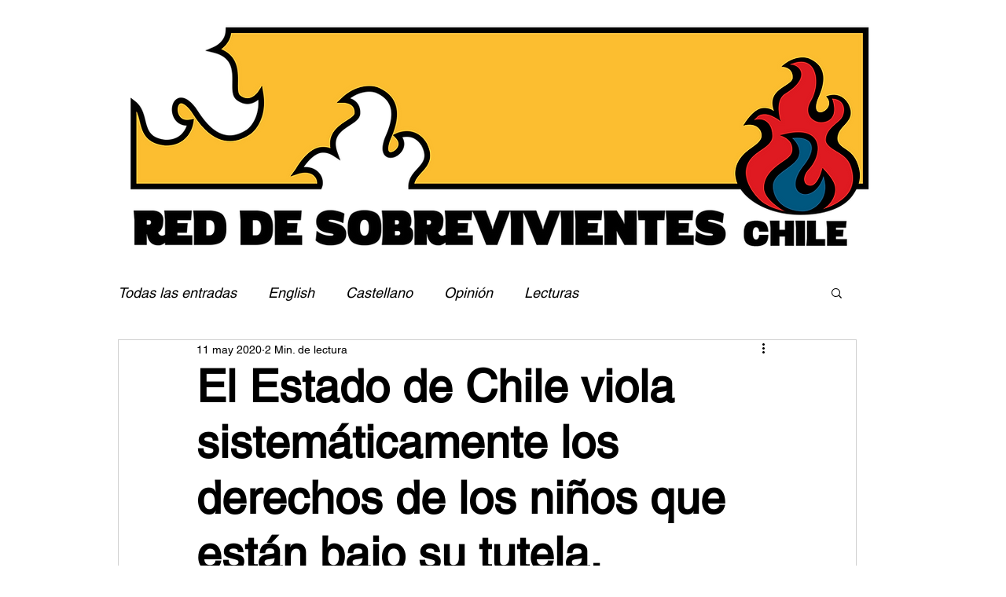

--- FILE ---
content_type: application/javascript; charset=utf-8
request_url: https://scripts.goodstack.io/donation-widget-v1.js
body_size: 81809
content:
/*! For license information please see donation-widget-v1.js.LICENSE.txt */
(()=>{var e={602:(e,t,n)=>{var r;!function(o){var i=/^\s+/,s=/\s+$/,a=0,c=o.round,u=o.min,l=o.max,d=o.random;function p(e,t){if(t=t||{},(e=e||"")instanceof p)return e;if(!(this instanceof p))return new p(e,t);var n=function(e){var t,n,r,a={r:0,g:0,b:0},c=1,d=null,p=null,f=null,h=!1,m=!1;return"string"==typeof e&&(e=function(e){e=e.replace(i,"").replace(s,"").toLowerCase();var t,n=!1;if(I[e])e=I[e],n=!0;else if("transparent"==e)return{r:0,g:0,b:0,a:0,format:"name"};return(t=W.rgb.exec(e))?{r:t[1],g:t[2],b:t[3]}:(t=W.rgba.exec(e))?{r:t[1],g:t[2],b:t[3],a:t[4]}:(t=W.hsl.exec(e))?{h:t[1],s:t[2],l:t[3]}:(t=W.hsla.exec(e))?{h:t[1],s:t[2],l:t[3],a:t[4]}:(t=W.hsv.exec(e))?{h:t[1],s:t[2],v:t[3]}:(t=W.hsva.exec(e))?{h:t[1],s:t[2],v:t[3],a:t[4]}:(t=W.hex8.exec(e))?{r:D(t[1]),g:D(t[2]),b:D(t[3]),a:F(t[4]),format:n?"name":"hex8"}:(t=W.hex6.exec(e))?{r:D(t[1]),g:D(t[2]),b:D(t[3]),format:n?"name":"hex"}:(t=W.hex4.exec(e))?{r:D(t[1]+""+t[1]),g:D(t[2]+""+t[2]),b:D(t[3]+""+t[3]),a:F(t[4]+""+t[4]),format:n?"name":"hex8"}:!!(t=W.hex3.exec(e))&&{r:D(t[1]+""+t[1]),g:D(t[2]+""+t[2]),b:D(t[3]+""+t[3]),format:n?"name":"hex"}}(e)),"object"==typeof e&&(q(e.r)&&q(e.g)&&q(e.b)?(t=e.r,n=e.g,r=e.b,a={r:255*$(t,255),g:255*$(n,255),b:255*$(r,255)},h=!0,m="%"===String(e.r).substr(-1)?"prgb":"rgb"):q(e.h)&&q(e.s)&&q(e.v)?(d=L(e.s),p=L(e.v),a=function(e,t,n){e=6*$(e,360),t=$(t,100),n=$(n,100);var r=o.floor(e),i=e-r,s=n*(1-t),a=n*(1-i*t),c=n*(1-(1-i)*t),u=r%6;return{r:255*[n,a,s,s,c,n][u],g:255*[c,n,n,a,s,s][u],b:255*[s,s,c,n,n,a][u]}}(e.h,d,p),h=!0,m="hsv"):q(e.h)&&q(e.s)&&q(e.l)&&(d=L(e.s),f=L(e.l),a=function(e,t,n){var r,o,i;function s(e,t,n){return n<0&&(n+=1),n>1&&(n-=1),n<1/6?e+6*(t-e)*n:n<.5?t:n<2/3?e+(t-e)*(2/3-n)*6:e}if(e=$(e,360),t=$(t,100),n=$(n,100),0===t)r=o=i=n;else{var a=n<.5?n*(1+t):n+t-n*t,c=2*n-a;r=s(c,a,e+1/3),o=s(c,a,e),i=s(c,a,e-1/3)}return{r:255*r,g:255*o,b:255*i}}(e.h,d,f),h=!0,m="hsl"),e.hasOwnProperty("a")&&(c=e.a)),c=P(c),{ok:h,format:e.format||m,r:u(255,l(a.r,0)),g:u(255,l(a.g,0)),b:u(255,l(a.b,0)),a:c}}(e);this._originalInput=e,this._r=n.r,this._g=n.g,this._b=n.b,this._a=n.a,this._roundA=c(100*this._a)/100,this._format=t.format||n.format,this._gradientType=t.gradientType,this._r<1&&(this._r=c(this._r)),this._g<1&&(this._g=c(this._g)),this._b<1&&(this._b=c(this._b)),this._ok=n.ok,this._tc_id=a++}function f(e,t,n){e=$(e,255),t=$(t,255),n=$(n,255);var r,o,i=l(e,t,n),s=u(e,t,n),a=(i+s)/2;if(i==s)r=o=0;else{var c=i-s;switch(o=a>.5?c/(2-i-s):c/(i+s),i){case e:r=(t-n)/c+(t<n?6:0);break;case t:r=(n-e)/c+2;break;case n:r=(e-t)/c+4}r/=6}return{h:r,s:o,l:a}}function h(e,t,n){e=$(e,255),t=$(t,255),n=$(n,255);var r,o,i=l(e,t,n),s=u(e,t,n),a=i,c=i-s;if(o=0===i?0:c/i,i==s)r=0;else{switch(i){case e:r=(t-n)/c+(t<n?6:0);break;case t:r=(n-e)/c+2;break;case n:r=(e-t)/c+4}r/=6}return{h:r,s:o,v:a}}function m(e,t,n,r){var o=[M(c(e).toString(16)),M(c(t).toString(16)),M(c(n).toString(16))];return r&&o[0].charAt(0)==o[0].charAt(1)&&o[1].charAt(0)==o[1].charAt(1)&&o[2].charAt(0)==o[2].charAt(1)?o[0].charAt(0)+o[1].charAt(0)+o[2].charAt(0):o.join("")}function _(e,t,n,r){return[M(j(r)),M(c(e).toString(16)),M(c(t).toString(16)),M(c(n).toString(16))].join("")}function g(e,t){t=0===t?0:t||10;var n=p(e).toHsl();return n.s-=t/100,n.s=N(n.s),p(n)}function y(e,t){t=0===t?0:t||10;var n=p(e).toHsl();return n.s+=t/100,n.s=N(n.s),p(n)}function v(e){return p(e).desaturate(100)}function b(e,t){t=0===t?0:t||10;var n=p(e).toHsl();return n.l+=t/100,n.l=N(n.l),p(n)}function x(e,t){t=0===t?0:t||10;var n=p(e).toRgb();return n.r=l(0,u(255,n.r-c(-t/100*255))),n.g=l(0,u(255,n.g-c(-t/100*255))),n.b=l(0,u(255,n.b-c(-t/100*255))),p(n)}function S(e,t){t=0===t?0:t||10;var n=p(e).toHsl();return n.l-=t/100,n.l=N(n.l),p(n)}function k(e,t){var n=p(e).toHsl(),r=(n.h+t)%360;return n.h=r<0?360+r:r,p(n)}function E(e){var t=p(e).toHsl();return t.h=(t.h+180)%360,p(t)}function w(e){var t=p(e).toHsl(),n=t.h;return[p(e),p({h:(n+120)%360,s:t.s,l:t.l}),p({h:(n+240)%360,s:t.s,l:t.l})]}function T(e){var t=p(e).toHsl(),n=t.h;return[p(e),p({h:(n+90)%360,s:t.s,l:t.l}),p({h:(n+180)%360,s:t.s,l:t.l}),p({h:(n+270)%360,s:t.s,l:t.l})]}function C(e){var t=p(e).toHsl(),n=t.h;return[p(e),p({h:(n+72)%360,s:t.s,l:t.l}),p({h:(n+216)%360,s:t.s,l:t.l})]}function A(e,t,n){t=t||6,n=n||30;var r=p(e).toHsl(),o=360/n,i=[p(e)];for(r.h=(r.h-(o*t>>1)+720)%360;--t;)r.h=(r.h+o)%360,i.push(p(r));return i}function O(e,t){t=t||6;for(var n=p(e).toHsv(),r=n.h,o=n.s,i=n.v,s=[],a=1/t;t--;)s.push(p({h:r,s:o,v:i})),i=(i+a)%1;return s}p.prototype={isDark:function(){return this.getBrightness()<128},isLight:function(){return!this.isDark()},isValid:function(){return this._ok},getOriginalInput:function(){return this._originalInput},getFormat:function(){return this._format},getAlpha:function(){return this._a},getBrightness:function(){var e=this.toRgb();return(299*e.r+587*e.g+114*e.b)/1e3},getLuminance:function(){var e,t,n,r=this.toRgb();return e=r.r/255,t=r.g/255,n=r.b/255,.2126*(e<=.03928?e/12.92:o.pow((e+.055)/1.055,2.4))+.7152*(t<=.03928?t/12.92:o.pow((t+.055)/1.055,2.4))+.0722*(n<=.03928?n/12.92:o.pow((n+.055)/1.055,2.4))},setAlpha:function(e){return this._a=P(e),this._roundA=c(100*this._a)/100,this},toHsv:function(){var e=h(this._r,this._g,this._b);return{h:360*e.h,s:e.s,v:e.v,a:this._a}},toHsvString:function(){var e=h(this._r,this._g,this._b),t=c(360*e.h),n=c(100*e.s),r=c(100*e.v);return 1==this._a?"hsv("+t+", "+n+"%, "+r+"%)":"hsva("+t+", "+n+"%, "+r+"%, "+this._roundA+")"},toHsl:function(){var e=f(this._r,this._g,this._b);return{h:360*e.h,s:e.s,l:e.l,a:this._a}},toHslString:function(){var e=f(this._r,this._g,this._b),t=c(360*e.h),n=c(100*e.s),r=c(100*e.l);return 1==this._a?"hsl("+t+", "+n+"%, "+r+"%)":"hsla("+t+", "+n+"%, "+r+"%, "+this._roundA+")"},toHex:function(e){return m(this._r,this._g,this._b,e)},toHexString:function(e){return"#"+this.toHex(e)},toHex8:function(e){return function(e,t,n,r,o){var i=[M(c(e).toString(16)),M(c(t).toString(16)),M(c(n).toString(16)),M(j(r))];return o&&i[0].charAt(0)==i[0].charAt(1)&&i[1].charAt(0)==i[1].charAt(1)&&i[2].charAt(0)==i[2].charAt(1)&&i[3].charAt(0)==i[3].charAt(1)?i[0].charAt(0)+i[1].charAt(0)+i[2].charAt(0)+i[3].charAt(0):i.join("")}(this._r,this._g,this._b,this._a,e)},toHex8String:function(e){return"#"+this.toHex8(e)},toRgb:function(){return{r:c(this._r),g:c(this._g),b:c(this._b),a:this._a}},toRgbString:function(){return 1==this._a?"rgb("+c(this._r)+", "+c(this._g)+", "+c(this._b)+")":"rgba("+c(this._r)+", "+c(this._g)+", "+c(this._b)+", "+this._roundA+")"},toPercentageRgb:function(){return{r:c(100*$(this._r,255))+"%",g:c(100*$(this._g,255))+"%",b:c(100*$(this._b,255))+"%",a:this._a}},toPercentageRgbString:function(){return 1==this._a?"rgb("+c(100*$(this._r,255))+"%, "+c(100*$(this._g,255))+"%, "+c(100*$(this._b,255))+"%)":"rgba("+c(100*$(this._r,255))+"%, "+c(100*$(this._g,255))+"%, "+c(100*$(this._b,255))+"%, "+this._roundA+")"},toName:function(){return 0===this._a?"transparent":!(this._a<1)&&(R[m(this._r,this._g,this._b,!0)]||!1)},toFilter:function(e){var t="#"+_(this._r,this._g,this._b,this._a),n=t,r=this._gradientType?"GradientType = 1, ":"";if(e){var o=p(e);n="#"+_(o._r,o._g,o._b,o._a)}return"progid:DXImageTransform.Microsoft.gradient("+r+"startColorstr="+t+",endColorstr="+n+")"},toString:function(e){var t=!!e;e=e||this._format;var n=!1,r=this._a<1&&this._a>=0;return t||!r||"hex"!==e&&"hex6"!==e&&"hex3"!==e&&"hex4"!==e&&"hex8"!==e&&"name"!==e?("rgb"===e&&(n=this.toRgbString()),"prgb"===e&&(n=this.toPercentageRgbString()),"hex"!==e&&"hex6"!==e||(n=this.toHexString()),"hex3"===e&&(n=this.toHexString(!0)),"hex4"===e&&(n=this.toHex8String(!0)),"hex8"===e&&(n=this.toHex8String()),"name"===e&&(n=this.toName()),"hsl"===e&&(n=this.toHslString()),"hsv"===e&&(n=this.toHsvString()),n||this.toHexString()):"name"===e&&0===this._a?this.toName():this.toRgbString()},clone:function(){return p(this.toString())},_applyModification:function(e,t){var n=e.apply(null,[this].concat([].slice.call(t)));return this._r=n._r,this._g=n._g,this._b=n._b,this.setAlpha(n._a),this},lighten:function(){return this._applyModification(b,arguments)},brighten:function(){return this._applyModification(x,arguments)},darken:function(){return this._applyModification(S,arguments)},desaturate:function(){return this._applyModification(g,arguments)},saturate:function(){return this._applyModification(y,arguments)},greyscale:function(){return this._applyModification(v,arguments)},spin:function(){return this._applyModification(k,arguments)},_applyCombination:function(e,t){return e.apply(null,[this].concat([].slice.call(t)))},analogous:function(){return this._applyCombination(A,arguments)},complement:function(){return this._applyCombination(E,arguments)},monochromatic:function(){return this._applyCombination(O,arguments)},splitcomplement:function(){return this._applyCombination(C,arguments)},triad:function(){return this._applyCombination(w,arguments)},tetrad:function(){return this._applyCombination(T,arguments)}},p.fromRatio=function(e,t){if("object"==typeof e){var n={};for(var r in e)e.hasOwnProperty(r)&&(n[r]="a"===r?e[r]:L(e[r]));e=n}return p(e,t)},p.equals=function(e,t){return!(!e||!t)&&p(e).toRgbString()==p(t).toRgbString()},p.random=function(){return p.fromRatio({r:d(),g:d(),b:d()})},p.mix=function(e,t,n){n=0===n?0:n||50;var r=p(e).toRgb(),o=p(t).toRgb(),i=n/100;return p({r:(o.r-r.r)*i+r.r,g:(o.g-r.g)*i+r.g,b:(o.b-r.b)*i+r.b,a:(o.a-r.a)*i+r.a})},p.readability=function(e,t){var n=p(e),r=p(t);return(o.max(n.getLuminance(),r.getLuminance())+.05)/(o.min(n.getLuminance(),r.getLuminance())+.05)},p.isReadable=function(e,t,n){var r,o,i,s,a,c=p.readability(e,t);switch(o=!1,(i=n,"AA"!==(s=((i=i||{level:"AA",size:"small"}).level||"AA").toUpperCase())&&"AAA"!==s&&(s="AA"),"small"!==(a=(i.size||"small").toLowerCase())&&"large"!==a&&(a="small"),r={level:s,size:a}).level+r.size){case"AAsmall":case"AAAlarge":o=c>=4.5;break;case"AAlarge":o=c>=3;break;case"AAAsmall":o=c>=7}return o},p.mostReadable=function(e,t,n){var r,o,i,s,a=null,c=0;o=(n=n||{}).includeFallbackColors,i=n.level,s=n.size;for(var u=0;u<t.length;u++)(r=p.readability(e,t[u]))>c&&(c=r,a=p(t[u]));return p.isReadable(e,a,{level:i,size:s})||!o?a:(n.includeFallbackColors=!1,p.mostReadable(e,["#fff","#000"],n))};var I=p.names={aliceblue:"f0f8ff",antiquewhite:"faebd7",aqua:"0ff",aquamarine:"7fffd4",azure:"f0ffff",beige:"f5f5dc",bisque:"ffe4c4",black:"000",blanchedalmond:"ffebcd",blue:"00f",blueviolet:"8a2be2",brown:"a52a2a",burlywood:"deb887",burntsienna:"ea7e5d",cadetblue:"5f9ea0",chartreuse:"7fff00",chocolate:"d2691e",coral:"ff7f50",cornflowerblue:"6495ed",cornsilk:"fff8dc",crimson:"dc143c",cyan:"0ff",darkblue:"00008b",darkcyan:"008b8b",darkgoldenrod:"b8860b",darkgray:"a9a9a9",darkgreen:"006400",darkgrey:"a9a9a9",darkkhaki:"bdb76b",darkmagenta:"8b008b",darkolivegreen:"556b2f",darkorange:"ff8c00",darkorchid:"9932cc",darkred:"8b0000",darksalmon:"e9967a",darkseagreen:"8fbc8f",darkslateblue:"483d8b",darkslategray:"2f4f4f",darkslategrey:"2f4f4f",darkturquoise:"00ced1",darkviolet:"9400d3",deeppink:"ff1493",deepskyblue:"00bfff",dimgray:"696969",dimgrey:"696969",dodgerblue:"1e90ff",firebrick:"b22222",floralwhite:"fffaf0",forestgreen:"228b22",fuchsia:"f0f",gainsboro:"dcdcdc",ghostwhite:"f8f8ff",gold:"ffd700",goldenrod:"daa520",gray:"808080",green:"008000",greenyellow:"adff2f",grey:"808080",honeydew:"f0fff0",hotpink:"ff69b4",indianred:"cd5c5c",indigo:"4b0082",ivory:"fffff0",khaki:"f0e68c",lavender:"e6e6fa",lavenderblush:"fff0f5",lawngreen:"7cfc00",lemonchiffon:"fffacd",lightblue:"add8e6",lightcoral:"f08080",lightcyan:"e0ffff",lightgoldenrodyellow:"fafad2",lightgray:"d3d3d3",lightgreen:"90ee90",lightgrey:"d3d3d3",lightpink:"ffb6c1",lightsalmon:"ffa07a",lightseagreen:"20b2aa",lightskyblue:"87cefa",lightslategray:"789",lightslategrey:"789",lightsteelblue:"b0c4de",lightyellow:"ffffe0",lime:"0f0",limegreen:"32cd32",linen:"faf0e6",magenta:"f0f",maroon:"800000",mediumaquamarine:"66cdaa",mediumblue:"0000cd",mediumorchid:"ba55d3",mediumpurple:"9370db",mediumseagreen:"3cb371",mediumslateblue:"7b68ee",mediumspringgreen:"00fa9a",mediumturquoise:"48d1cc",mediumvioletred:"c71585",midnightblue:"191970",mintcream:"f5fffa",mistyrose:"ffe4e1",moccasin:"ffe4b5",navajowhite:"ffdead",navy:"000080",oldlace:"fdf5e6",olive:"808000",olivedrab:"6b8e23",orange:"ffa500",orangered:"ff4500",orchid:"da70d6",palegoldenrod:"eee8aa",palegreen:"98fb98",paleturquoise:"afeeee",palevioletred:"db7093",papayawhip:"ffefd5",peachpuff:"ffdab9",peru:"cd853f",pink:"ffc0cb",plum:"dda0dd",powderblue:"b0e0e6",purple:"800080",rebeccapurple:"663399",red:"f00",rosybrown:"bc8f8f",royalblue:"4169e1",saddlebrown:"8b4513",salmon:"fa8072",sandybrown:"f4a460",seagreen:"2e8b57",seashell:"fff5ee",sienna:"a0522d",silver:"c0c0c0",skyblue:"87ceeb",slateblue:"6a5acd",slategray:"708090",slategrey:"708090",snow:"fffafa",springgreen:"00ff7f",steelblue:"4682b4",tan:"d2b48c",teal:"008080",thistle:"d8bfd8",tomato:"ff6347",turquoise:"40e0d0",violet:"ee82ee",wheat:"f5deb3",white:"fff",whitesmoke:"f5f5f5",yellow:"ff0",yellowgreen:"9acd32"},R=p.hexNames=function(e){var t={};for(var n in e)e.hasOwnProperty(n)&&(t[e[n]]=n);return t}(I);function P(e){return e=parseFloat(e),(isNaN(e)||e<0||e>1)&&(e=1),e}function $(e,t){(function(e){return"string"==typeof e&&-1!=e.indexOf(".")&&1===parseFloat(e)})(e)&&(e="100%");var n=function(e){return"string"==typeof e&&-1!=e.indexOf("%")}(e);return e=u(t,l(0,parseFloat(e))),n&&(e=parseInt(e*t,10)/100),o.abs(e-t)<1e-6?1:e%t/parseFloat(t)}function N(e){return u(1,l(0,e))}function D(e){return parseInt(e,16)}function M(e){return 1==e.length?"0"+e:""+e}function L(e){return e<=1&&(e=100*e+"%"),e}function j(e){return o.round(255*parseFloat(e)).toString(16)}function F(e){return D(e)/255}var H,B,U,W=(B="[\\s|\\(]+("+(H="(?:[-\\+]?\\d*\\.\\d+%?)|(?:[-\\+]?\\d+%?)")+")[,|\\s]+("+H+")[,|\\s]+("+H+")\\s*\\)?",U="[\\s|\\(]+("+H+")[,|\\s]+("+H+")[,|\\s]+("+H+")[,|\\s]+("+H+")\\s*\\)?",{CSS_UNIT:new RegExp(H),rgb:new RegExp("rgb"+B),rgba:new RegExp("rgba"+U),hsl:new RegExp("hsl"+B),hsla:new RegExp("hsla"+U),hsv:new RegExp("hsv"+B),hsva:new RegExp("hsva"+U),hex3:/^#?([0-9a-fA-F]{1})([0-9a-fA-F]{1})([0-9a-fA-F]{1})$/,hex6:/^#?([0-9a-fA-F]{2})([0-9a-fA-F]{2})([0-9a-fA-F]{2})$/,hex4:/^#?([0-9a-fA-F]{1})([0-9a-fA-F]{1})([0-9a-fA-F]{1})([0-9a-fA-F]{1})$/,hex8:/^#?([0-9a-fA-F]{2})([0-9a-fA-F]{2})([0-9a-fA-F]{2})([0-9a-fA-F]{2})$/});function q(e){return!!W.CSS_UNIT.exec(e)}e.exports?e.exports=p:void 0===(r=function(){return p}.call(t,n,t,e))||(e.exports=r)}(Math)}},t={};function n(r){var o=t[r];if(void 0!==o)return o.exports;var i=t[r]={exports:{}};return e[r](i,i.exports,n),i.exports}n.n=e=>{var t=e&&e.__esModule?()=>e.default:()=>e;return n.d(t,{a:t}),t},n.d=(e,t)=>{for(var r in t)n.o(t,r)&&!n.o(e,r)&&Object.defineProperty(e,r,{enumerable:!0,get:t[r]})},n.g=function(){if("object"==typeof globalThis)return globalThis;try{return this||new Function("return this")()}catch(e){if("object"==typeof window)return window}}(),n.o=(e,t)=>Object.prototype.hasOwnProperty.call(e,t),n.r=e=>{"undefined"!=typeof Symbol&&Symbol.toStringTag&&Object.defineProperty(e,Symbol.toStringTag,{value:"Module"}),Object.defineProperty(e,"__esModule",{value:!0})},(()=>{"use strict";var e={};function t(e,t){if(null==e)return{};var n={};for(var r in e)if({}.hasOwnProperty.call(e,r)){if(-1!==t.indexOf(r))continue;n[r]=e[r]}return n}n.r(e),n.d(e,{Children:()=>ca,Component:()=>Ji,Fragment:()=>Xi,PureComponent:()=>na,StrictMode:()=>Ga,Suspense:()=>fa,SuspenseList:()=>_a,__SECRET_INTERNALS_DO_NOT_USE_OR_YOU_WILL_BE_FIRED:()=>ja,cloneElement:()=>Ua,createContext:()=>bs,createElement:()=>Gi,createFactory:()=>Ha,createPortal:()=>ba,createRef:()=>Vi,default:()=>Qa,findDOMNode:()=>qa,flushSync:()=>Ka,forwardRef:()=>sa,hydrate:()=>Aa,isValidElement:()=>Ba,lazy:()=>ma,memo:()=>ra,render:()=>Ca,startTransition:()=>Ya,unmountComponentAtNode:()=>Wa,unstable_batchedUpdates:()=>za,useCallback:()=>Bs,useContext:()=>Us,useDebugValue:()=>Ws,useDeferredValue:()=>Va,useEffect:()=>Ms,useErrorBoundary:()=>qs,useId:()=>zs,useImperativeHandle:()=>Fs,useInsertionEffect:()=>Ja,useLayoutEffect:()=>Ls,useMemo:()=>Hs,useReducer:()=>Ds,useRef:()=>js,useState:()=>Ns,useSyncExternalStore:()=>Za,useTransition:()=>Xa,version:()=>Fa});const r="undefined"==typeof __SENTRY_DEBUG__||__SENTRY_DEBUG__;function o(e){return e&&e.Math==Math?e:void 0}const i="object"==typeof globalThis&&o(globalThis)||"object"==typeof window&&o(window)||"object"==typeof self&&o(self)||"object"==typeof n.g&&o(n.g)||function(){return this}()||{};function s(){return i}function a(e,t,n){const r=n||i,o=r.__SENTRY__=r.__SENTRY__||{};return o[e]||(o[e]=t())}const c=["debug","info","warn","error","log","assert","trace"],u={};function l(e){if(!("console"in i))return e();const t=i.console,n={},r=Object.keys(u);r.forEach((e=>{const r=u[e];n[e]=t[e],t[e]=r}));try{return e()}finally{r.forEach((e=>{t[e]=n[e]}))}}const d=function(){let e=!1;const t={enable:()=>{e=!0},disable:()=>{e=!1},isEnabled:()=>e};return r?c.forEach((n=>{t[n]=(...t)=>{e&&l((()=>{i.console[n](`Sentry Logger [${n}]:`,...t)}))}})):c.forEach((e=>{t[e]=()=>{}})),t}(),p=Object.prototype.toString;function f(e){switch(p.call(e)){case"[object Error]":case"[object Exception]":case"[object DOMException]":return!0;default:return E(e,Error)}}function h(e,t){return p.call(e)===`[object ${t}]`}function m(e){return h(e,"ErrorEvent")}function _(e){return h(e,"DOMError")}function g(e){return h(e,"String")}function y(e){return"object"==typeof e&&null!==e&&"__sentry_template_string__"in e&&"__sentry_template_values__"in e}function v(e){return null===e||y(e)||"object"!=typeof e&&"function"!=typeof e}function b(e){return h(e,"Object")}function x(e){return"undefined"!=typeof Event&&E(e,Event)}function S(e){return Boolean(e&&e.then&&"function"==typeof e.then)}function k(e){return"number"==typeof e&&e!=e}function E(e,t){try{return e instanceof t}catch(e){return!1}}function w(e){return!("object"!=typeof e||null===e||!e.__isVue&&!e._isVue)}const T=s(),C=80;function A(e,t={}){if(!e)return"<unknown>";try{let n=e;const r=5,o=[];let i=0,s=0;const a=" > ",c=a.length;let u;const l=Array.isArray(t)?t:t.keyAttrs,d=!Array.isArray(t)&&t.maxStringLength||C;for(;n&&i++<r&&(u=O(n,l),!("html"===u||i>1&&s+o.length*c+u.length>=d));)o.push(u),s+=u.length,n=n.parentNode;return o.reverse().join(a)}catch(e){return"<unknown>"}}function O(e,t){const n=e,r=[];let o,i,s,a,c;if(!n||!n.tagName)return"";if(T.HTMLElement&&n instanceof HTMLElement&&n.dataset&&n.dataset.sentryComponent)return n.dataset.sentryComponent;r.push(n.tagName.toLowerCase());const u=t&&t.length?t.filter((e=>n.getAttribute(e))).map((e=>[e,n.getAttribute(e)])):null;if(u&&u.length)u.forEach((e=>{r.push(`[${e[0]}="${e[1]}"]`)}));else if(n.id&&r.push(`#${n.id}`),o=n.className,o&&g(o))for(i=o.split(/\s+/),c=0;c<i.length;c++)r.push(`.${i[c]}`);const l=["aria-label","type","name","title","alt"];for(c=0;c<l.length;c++)s=l[c],a=n.getAttribute(s),a&&r.push(`[${s}="${a}"]`);return r.join("")}function I(e){if(!T.HTMLElement)return null;let t=e;for(let e=0;e<5;e++){if(!t)return null;if(t instanceof HTMLElement&&t.dataset.sentryComponent)return t.dataset.sentryComponent;t=t.parentNode}return null}function R(e,t=0){return"string"!=typeof e||0===t||e.length<=t?e:`${e.slice(0,t)}...`}function P(e,t){if(!Array.isArray(e))return"";const n=[];for(let t=0;t<e.length;t++){const r=e[t];try{w(r)?n.push("[VueViewModel]"):n.push(String(r))}catch(e){n.push("[value cannot be serialized]")}}return n.join(t)}function $(e,t=[],n=!1){return t.some((t=>function(e,t,n=!1){return!!g(e)&&(h(t,"RegExp")?t.test(e):!!g(t)&&(n?e===t:e.includes(t)))}(e,t,n)))}function N(e,t,n){if(!(t in e))return;const r=e[t],o=n(r);"function"==typeof o&&M(o,r),e[t]=o}function D(e,t,n){try{Object.defineProperty(e,t,{value:n,writable:!0,configurable:!0})}catch(n){r&&d.log(`Failed to add non-enumerable property "${t}" to object`,e)}}function M(e,t){try{const n=t.prototype||{};e.prototype=t.prototype=n,D(e,"__sentry_original__",t)}catch(e){}}function L(e){return e.__sentry_original__}function j(e){if(f(e))return{message:e.message,name:e.name,stack:e.stack,...H(e)};if(x(e)){const t={type:e.type,target:F(e.target),currentTarget:F(e.currentTarget),...H(e)};return"undefined"!=typeof CustomEvent&&E(e,CustomEvent)&&(t.detail=e.detail),t}return e}function F(e){try{return"undefined"!=typeof Element&&E(e,Element)?A(e):Object.prototype.toString.call(e)}catch(e){return"<unknown>"}}function H(e){if("object"==typeof e&&null!==e){const t={};for(const n in e)Object.prototype.hasOwnProperty.call(e,n)&&(t[n]=e[n]);return t}return{}}function B(e){return U(e,new Map)}function U(e,t){if(function(e){if(!b(e))return!1;try{const t=Object.getPrototypeOf(e).constructor.name;return!t||"Object"===t}catch(e){return!0}}(e)){const n=t.get(e);if(void 0!==n)return n;const r={};t.set(e,r);for(const n of Object.keys(e))void 0!==e[n]&&(r[n]=U(e[n],t));return r}if(Array.isArray(e)){const n=t.get(e);if(void 0!==n)return n;const r=[];return t.set(e,r),e.forEach((e=>{r.push(U(e,t))})),r}return e}function W(){const e=i,t=e.crypto||e.msCrypto;let n=()=>16*Math.random();try{if(t&&t.randomUUID)return t.randomUUID().replace(/-/g,"");t&&t.getRandomValues&&(n=()=>{const e=new Uint8Array(1);return t.getRandomValues(e),e[0]})}catch(e){}return([1e7]+1e3+4e3+8e3+1e11).replace(/[018]/g,(e=>(e^(15&n())>>e/4).toString(16)))}function q(e){return e.exception&&e.exception.values?e.exception.values[0]:void 0}function z(e){const{message:t,event_id:n}=e;if(t)return t;const r=q(e);return r?r.type&&r.value?`${r.type}: ${r.value}`:r.type||r.value||n||"<unknown>":n||"<unknown>"}function K(e,t,n){const r=e.exception=e.exception||{},o=r.values=r.values||[],i=o[0]=o[0]||{};i.value||(i.value=t||""),i.type||(i.type=n||"Error")}function G(e,t){const n=q(e);if(!n)return;const r=n.mechanism;if(n.mechanism={type:"generic",handled:!0,...r,...t},t&&"data"in t){const e={...r&&r.data,...t.data};n.mechanism.data=e}}function Y(e){if(e&&e.__sentry_captured__)return!0;try{D(e,"__sentry_captured__",!0)}catch(e){}return!1}function V(e){return Array.isArray(e)?e:[e]}const X="undefined"==typeof __SENTRY_DEBUG__||__SENTRY_DEBUG__;var J;function Z(e){return new ee((t=>{t(e)}))}function Q(e){return new ee(((t,n)=>{n(e)}))}!function(e){e[e.PENDING=0]="PENDING",e[e.RESOLVED=1]="RESOLVED",e[e.REJECTED=2]="REJECTED"}(J||(J={}));class ee{constructor(e){ee.prototype.__init.call(this),ee.prototype.__init2.call(this),ee.prototype.__init3.call(this),ee.prototype.__init4.call(this),this._state=J.PENDING,this._handlers=[];try{e(this._resolve,this._reject)}catch(e){this._reject(e)}}then(e,t){return new ee(((n,r)=>{this._handlers.push([!1,t=>{if(e)try{n(e(t))}catch(e){r(e)}else n(t)},e=>{if(t)try{n(t(e))}catch(e){r(e)}else r(e)}]),this._executeHandlers()}))}catch(e){return this.then((e=>e),e)}finally(e){return new ee(((t,n)=>{let r,o;return this.then((t=>{o=!1,r=t,e&&e()}),(t=>{o=!0,r=t,e&&e()})).then((()=>{o?n(r):t(r)}))}))}__init(){this._resolve=e=>{this._setResult(J.RESOLVED,e)}}__init2(){this._reject=e=>{this._setResult(J.REJECTED,e)}}__init3(){this._setResult=(e,t)=>{this._state===J.PENDING&&(S(t)?t.then(this._resolve,this._reject):(this._state=e,this._value=t,this._executeHandlers()))}}__init4(){this._executeHandlers=()=>{if(this._state===J.PENDING)return;const e=this._handlers.slice();this._handlers=[],e.forEach((e=>{e[0]||(this._state===J.RESOLVED&&e[1](this._value),this._state===J.REJECTED&&e[2](this._value),e[0]=!0)}))}}}function te(){return a("globalEventProcessors",(()=>[]))}function ne(e){te().push(e)}function re(e,t,n,r=0){return new ee(((o,i)=>{const s=e[r];if(null===t||"function"!=typeof s)o(t);else{const a=s({...t},n);X&&s.id&&null===a&&d.log(`Event processor "${s.id}" dropped event`),S(a)?a.then((t=>re(e,t,n,r+1).then(o))).then(null,i):re(e,a,n,r+1).then(o).then(null,i)}}))}const oe=1e3;function ie(){return Date.now()/oe}const se=function(){const{performance:e}=i;if(!e||!e.now)return ie;const t=Date.now()-e.now(),n=null==e.timeOrigin?t:e.timeOrigin;return()=>(n+e.now())/oe}();let ae;const ce=(()=>{const{performance:e}=i;if(!e||!e.now)return void(ae="none");const t=36e5,n=e.now(),r=Date.now(),o=e.timeOrigin?Math.abs(e.timeOrigin+n-r):t,s=o<t,a=e.timing&&e.timing.navigationStart,c="number"==typeof a?Math.abs(a+n-r):t;return s||c<t?o<=c?(ae="timeOrigin",e.timeOrigin):(ae="navigationStart",a):(ae="dateNow",r)})(),ue="production";function le(e){const t=se(),n={sid:W(),init:!0,timestamp:t,started:t,duration:0,status:"ok",errors:0,ignoreDuration:!1,toJSON:()=>function(e){return B({sid:`${e.sid}`,init:e.init,started:new Date(1e3*e.started).toISOString(),timestamp:new Date(1e3*e.timestamp).toISOString(),status:e.status,errors:e.errors,did:"number"==typeof e.did||"string"==typeof e.did?`${e.did}`:void 0,duration:e.duration,abnormal_mechanism:e.abnormal_mechanism,attrs:{release:e.release,environment:e.environment,ip_address:e.ipAddress,user_agent:e.userAgent}})}(n)};return e&&de(n,e),n}function de(e,t={}){if(t.user&&(!e.ipAddress&&t.user.ip_address&&(e.ipAddress=t.user.ip_address),e.did||t.did||(e.did=t.user.id||t.user.email||t.user.username)),e.timestamp=t.timestamp||se(),t.abnormal_mechanism&&(e.abnormal_mechanism=t.abnormal_mechanism),t.ignoreDuration&&(e.ignoreDuration=t.ignoreDuration),t.sid&&(e.sid=32===t.sid.length?t.sid:W()),void 0!==t.init&&(e.init=t.init),!e.did&&t.did&&(e.did=`${t.did}`),"number"==typeof t.started&&(e.started=t.started),e.ignoreDuration)e.duration=void 0;else if("number"==typeof t.duration)e.duration=t.duration;else{const t=e.timestamp-e.started;e.duration=t>=0?t:0}t.release&&(e.release=t.release),t.environment&&(e.environment=t.environment),!e.ipAddress&&t.ipAddress&&(e.ipAddress=t.ipAddress),!e.userAgent&&t.userAgent&&(e.userAgent=t.userAgent),"number"==typeof t.errors&&(e.errors=t.errors),t.status&&(e.status=t.status)}function pe(e,t){let n={};t?n={status:t}:"ok"===e.status&&(n={status:"exited"}),de(e,n)}const fe=50,he=/\(error: (.*)\)/,me=/captureMessage|captureException/;function _e(...e){const t=e.sort(((e,t)=>e[0]-t[0])).map((e=>e[1]));return(e,n=0)=>{const r=[],o=e.split("\n");for(let e=n;e<o.length;e++){const n=o[e];if(n.length>1024)continue;const i=he.test(n)?n.replace(he,"$1"):n;if(!i.match(/\S*Error: /)){for(const e of t){const t=e(i);if(t){r.push(t);break}}if(r.length>=fe)break}}return function(e){if(!e.length)return[];const t=Array.from(e);return/sentryWrapped/.test(t[t.length-1].function||"")&&t.pop(),t.reverse(),me.test(t[t.length-1].function||"")&&(t.pop(),me.test(t[t.length-1].function||"")&&t.pop()),t.slice(0,fe).map((e=>({...e,filename:e.filename||t[t.length-1].filename,function:e.function||"?"})))}(r)}}const ge="<anonymous>";function ye(e){try{return e&&"function"==typeof e&&e.name||ge}catch(e){return ge}}function ve(e,t=100,n=1/0){try{return xe("",e,t,n)}catch(e){return{ERROR:`**non-serializable** (${e})`}}}function be(e,t=3,n=102400){const r=ve(e,t);return o=r,function(e){return~-encodeURI(e).split(/%..|./).length}(JSON.stringify(o))>n?be(e,t-1,n):r;var o}function xe(e,t,r=1/0,o=1/0,i=function(){const e="function"==typeof WeakSet,t=e?new WeakSet:[];return[function(n){if(e)return!!t.has(n)||(t.add(n),!1);for(let e=0;e<t.length;e++)if(t[e]===n)return!0;return t.push(n),!1},function(n){if(e)t.delete(n);else for(let e=0;e<t.length;e++)if(t[e]===n){t.splice(e,1);break}}]}()){const[s,a]=i;if(null==t||["number","boolean","string"].includes(typeof t)&&!k(t))return t;const c=function(e,t){try{if("domain"===e&&t&&"object"==typeof t&&t._events)return"[Domain]";if("domainEmitter"===e)return"[DomainEmitter]";if(void 0!==n.g&&t===n.g)return"[Global]";if("undefined"!=typeof window&&t===window)return"[Window]";if("undefined"!=typeof document&&t===document)return"[Document]";if(w(t))return"[VueViewModel]";if(b(r=t)&&"nativeEvent"in r&&"preventDefault"in r&&"stopPropagation"in r)return"[SyntheticEvent]";if("number"==typeof t&&t!=t)return"[NaN]";if("function"==typeof t)return`[Function: ${ye(t)}]`;if("symbol"==typeof t)return`[${String(t)}]`;if("bigint"==typeof t)return`[BigInt: ${String(t)}]`;const o=function(e){const t=Object.getPrototypeOf(e);return t?t.constructor.name:"null prototype"}(t);return/^HTML(\w*)Element$/.test(o)?`[HTMLElement: ${o}]`:`[object ${o}]`}catch(e){return`**non-serializable** (${e})`}var r}(e,t);if(!c.startsWith("[object "))return c;if(t.__sentry_skip_normalization__)return t;const u="number"==typeof t.__sentry_override_normalization_depth__?t.__sentry_override_normalization_depth__:r;if(0===u)return c.replace("object ","");if(s(t))return"[Circular ~]";const l=t;if(l&&"function"==typeof l.toJSON)try{return xe("",l.toJSON(),u-1,o,i)}catch(e){}const d=Array.isArray(t)?[]:{};let p=0;const f=j(t);for(const e in f){if(!Object.prototype.hasOwnProperty.call(f,e))continue;if(p>=o){d[e]="[MaxProperties ~]";break}const t=f[e];d[e]=xe(e,t,u-1,o,i),p++}return a(t),d}const Se="baggage",ke="sentry-",Ee=/^sentry-/,we=8192;function Te(e){if(e)return function(e){if(0!==Object.keys(e).length)return Object.entries(e).reduce(((e,[t,n],o)=>{const i=`${encodeURIComponent(t)}=${encodeURIComponent(n)}`,s=0===o?i:`${e},${i}`;return s.length>we?(r&&d.warn(`Not adding key: ${t} with val: ${n} to baggage header due to exceeding baggage size limits.`),e):s}),"")}(Object.entries(e).reduce(((e,[t,n])=>(n&&(e[`${ke}${t}`]=n),e)),{}))}function Ce(e){return e.split(",").map((e=>e.split("=").map((e=>decodeURIComponent(e.trim()))))).reduce(((e,[t,n])=>(e[t]=n,e)),{})}const Ae=new RegExp("^[ \\t]*([0-9a-f]{32})?-?([0-9a-f]{16})?-?([01])?[ \\t]*$");function Oe(e,t){const n=function(e){if(!e)return;const t=e.match(Ae);if(!t)return;let n;return"1"===t[3]?n=!0:"0"===t[3]&&(n=!1),{traceId:t[1],parentSampled:n,parentSpanId:t[2]}}(e),r=function(e){if(!g(e)&&!Array.isArray(e))return;let t={};if(Array.isArray(e))t=e.reduce(((e,t)=>{const n=Ce(t);for(const t of Object.keys(n))e[t]=n[t];return e}),{});else{if(!e)return;t=Ce(e)}const n=Object.entries(t).reduce(((e,[t,n])=>(t.match(Ee)&&(e[t.slice(ke.length)]=n),e)),{});return Object.keys(n).length>0?n:void 0}(t),{traceId:o,parentSpanId:i,parentSampled:s}=n||{};return n?{traceId:o||W(),parentSpanId:i||W().substring(16),spanId:W().substring(16),sampled:s,dsc:r||{}}:{traceId:o||W(),spanId:W().substring(16)}}function Ie(e=W(),t=W().substring(16),n){let r="";return void 0!==n&&(r=n?"-1":"-0"),`${e}-${t}${r}`}const Re=1;function Pe(e){const{spanId:t,traceId:n}=e.spanContext(),{data:r,op:o,parent_span_id:i,status:s,tags:a,origin:c}=Me(e);return B({data:r,op:o,parent_span_id:i,span_id:t,status:s,tags:a,trace_id:n,origin:c})}function $e(e){const{traceId:t,spanId:n}=e.spanContext();return Ie(t,n,Le(e))}function Ne(e){return"number"==typeof e?De(e):Array.isArray(e)?e[0]+e[1]/1e9:e instanceof Date?De(e.getTime()):se()}function De(e){return e>9999999999?e/1e3:e}function Me(e){return function(e){return"function"==typeof e.getSpanJSON}(e)?e.getSpanJSON():"function"==typeof e.toJSON?e.toJSON():{}}function Le(e){const{traceFlags:t}=e.spanContext();return Boolean(t&Re)}const je=new WeakMap;const Fe=["user","level","extra","contexts","tags","fingerprint","requestSession","propagationContext"];function He(e,t){return lt().captureException(e,function(e){if(e)return function(e){return e instanceof nt||"function"==typeof e}(e)||function(e){return Object.keys(e).some((e=>Fe.includes(e)))}(e)?{captureContext:e}:e}(t))}function Be(e,t){return lt().captureEvent(e,t)}function Ue(e,t){lt().addBreadcrumb(e,t)}function We(){return lt().getClient()}function qe(){return lt().getScope()}function ze(e){const t=We(),n=dt(),r=qe(),{release:o,environment:s=ue}=t&&t.getOptions()||{},{userAgent:a}=i.navigator||{},c=le({release:o,environment:s,user:r.getUser()||n.getUser(),...a&&{userAgent:a},...e}),u=n.getSession();return u&&"ok"===u.status&&de(u,{status:"exited"}),Ke(),n.setSession(c),r.setSession(c),c}function Ke(){const e=dt(),t=qe(),n=t.getSession()||e.getSession();n&&pe(n),Ge(),e.setSession(),t.setSession()}function Ge(){const e=dt(),t=qe(),n=We(),r=t.getSession()||e.getSession();r&&n&&n.captureSession&&n.captureSession(r)}function Ye(e=!1){e?Ke():Ge()}function Ve(e){return e.transaction}function Xe(e,t,n){const r=t.getOptions(),{publicKey:o}=t.getDsn()||{},{segment:i}=n&&n.getUser()||{},s=B({environment:r.environment||ue,release:r.release,user_segment:i,public_key:o,trace_id:e});return t.emit&&t.emit("createDsc",s),s}function Je(e){const t=We();if(!t)return{};const n=Xe(Me(e).trace_id||"",t,qe()),r=Ve(e);if(!r)return n;const o=r&&r._frozenDynamicSamplingContext;if(o)return o;const{sampleRate:i,source:s}=r.metadata;null!=i&&(n.sample_rate=`${i}`);const a=Me(r);return s&&"url"!==s&&(n.transaction=a.description),n.sampled=String(Le(r)),t.emit&&t.emit("createDsc",n),n}function Ze(e,t){const{fingerprint:n,span:r,breadcrumbs:o,sdkProcessingMetadata:i}=t;!function(e,t){const{extra:n,tags:r,user:o,contexts:i,level:s,transactionName:a}=t,c=B(n);c&&Object.keys(c).length&&(e.extra={...c,...e.extra});const u=B(r);u&&Object.keys(u).length&&(e.tags={...u,...e.tags});const l=B(o);l&&Object.keys(l).length&&(e.user={...l,...e.user});const d=B(i);d&&Object.keys(d).length&&(e.contexts={...d,...e.contexts}),s&&(e.level=s),a&&(e.transaction=a)}(e,t),r&&function(e,t){e.contexts={trace:Pe(t),...e.contexts};const n=Ve(t);if(n){e.sdkProcessingMetadata={dynamicSamplingContext:Je(t),...e.sdkProcessingMetadata};const r=Me(n).description;r&&(e.tags={transaction:r,...e.tags})}}(e,r),function(e,t){e.fingerprint=e.fingerprint?V(e.fingerprint):[],t&&(e.fingerprint=e.fingerprint.concat(t)),e.fingerprint&&!e.fingerprint.length&&delete e.fingerprint}(e,n),function(e,t){const n=[...e.breadcrumbs||[],...t];e.breadcrumbs=n.length?n:void 0}(e,o),function(e,t){e.sdkProcessingMetadata={...e.sdkProcessingMetadata,...t}}(e,i)}function Qe(e,t){const{extra:n,tags:r,user:o,contexts:i,level:s,sdkProcessingMetadata:a,breadcrumbs:c,fingerprint:u,eventProcessors:l,attachments:d,propagationContext:p,transactionName:f,span:h}=t;et(e,"extra",n),et(e,"tags",r),et(e,"user",o),et(e,"contexts",i),et(e,"sdkProcessingMetadata",a),s&&(e.level=s),f&&(e.transactionName=f),h&&(e.span=h),c.length&&(e.breadcrumbs=[...e.breadcrumbs,...c]),u.length&&(e.fingerprint=[...e.fingerprint,...u]),l.length&&(e.eventProcessors=[...e.eventProcessors,...l]),d.length&&(e.attachments=[...e.attachments,...d]),e.propagationContext={...e.propagationContext,...p}}function et(e,t,n){if(n&&Object.keys(n).length){e[t]={...e[t]};for(const r in n)Object.prototype.hasOwnProperty.call(n,r)&&(e[t][r]=n[r])}}let tt;class nt{constructor(){this._notifyingListeners=!1,this._scopeListeners=[],this._eventProcessors=[],this._breadcrumbs=[],this._attachments=[],this._user={},this._tags={},this._extra={},this._contexts={},this._sdkProcessingMetadata={},this._propagationContext=rt()}static clone(e){return e?e.clone():new nt}clone(){const e=new nt;return e._breadcrumbs=[...this._breadcrumbs],e._tags={...this._tags},e._extra={...this._extra},e._contexts={...this._contexts},e._user=this._user,e._level=this._level,e._span=this._span,e._session=this._session,e._transactionName=this._transactionName,e._fingerprint=this._fingerprint,e._eventProcessors=[...this._eventProcessors],e._requestSession=this._requestSession,e._attachments=[...this._attachments],e._sdkProcessingMetadata={...this._sdkProcessingMetadata},e._propagationContext={...this._propagationContext},e._client=this._client,e}setClient(e){this._client=e}getClient(){return this._client}addScopeListener(e){this._scopeListeners.push(e)}addEventProcessor(e){return this._eventProcessors.push(e),this}setUser(e){return this._user=e||{email:void 0,id:void 0,ip_address:void 0,segment:void 0,username:void 0},this._session&&de(this._session,{user:e}),this._notifyScopeListeners(),this}getUser(){return this._user}getRequestSession(){return this._requestSession}setRequestSession(e){return this._requestSession=e,this}setTags(e){return this._tags={...this._tags,...e},this._notifyScopeListeners(),this}setTag(e,t){return this._tags={...this._tags,[e]:t},this._notifyScopeListeners(),this}setExtras(e){return this._extra={...this._extra,...e},this._notifyScopeListeners(),this}setExtra(e,t){return this._extra={...this._extra,[e]:t},this._notifyScopeListeners(),this}setFingerprint(e){return this._fingerprint=e,this._notifyScopeListeners(),this}setLevel(e){return this._level=e,this._notifyScopeListeners(),this}setTransactionName(e){return this._transactionName=e,this._notifyScopeListeners(),this}setContext(e,t){return null===t?delete this._contexts[e]:this._contexts[e]=t,this._notifyScopeListeners(),this}setSpan(e){return this._span=e,this._notifyScopeListeners(),this}getSpan(){return this._span}getTransaction(){const e=this._span;return e&&e.transaction}setSession(e){return e?this._session=e:delete this._session,this._notifyScopeListeners(),this}getSession(){return this._session}update(e){if(!e)return this;const t="function"==typeof e?e(this):e;if(t instanceof nt){const e=t.getScopeData();this._tags={...this._tags,...e.tags},this._extra={...this._extra,...e.extra},this._contexts={...this._contexts,...e.contexts},e.user&&Object.keys(e.user).length&&(this._user=e.user),e.level&&(this._level=e.level),e.fingerprint.length&&(this._fingerprint=e.fingerprint),t.getRequestSession()&&(this._requestSession=t.getRequestSession()),e.propagationContext&&(this._propagationContext=e.propagationContext)}else if(b(t)){const t=e;this._tags={...this._tags,...t.tags},this._extra={...this._extra,...t.extra},this._contexts={...this._contexts,...t.contexts},t.user&&(this._user=t.user),t.level&&(this._level=t.level),t.fingerprint&&(this._fingerprint=t.fingerprint),t.requestSession&&(this._requestSession=t.requestSession),t.propagationContext&&(this._propagationContext=t.propagationContext)}return this}clear(){return this._breadcrumbs=[],this._tags={},this._extra={},this._user={},this._contexts={},this._level=void 0,this._transactionName=void 0,this._fingerprint=void 0,this._requestSession=void 0,this._span=void 0,this._session=void 0,this._notifyScopeListeners(),this._attachments=[],this._propagationContext=rt(),this}addBreadcrumb(e,t){const n="number"==typeof t?t:100;if(n<=0)return this;const r={timestamp:ie(),...e},o=this._breadcrumbs;return o.push(r),this._breadcrumbs=o.length>n?o.slice(-n):o,this._notifyScopeListeners(),this}getLastBreadcrumb(){return this._breadcrumbs[this._breadcrumbs.length-1]}clearBreadcrumbs(){return this._breadcrumbs=[],this._notifyScopeListeners(),this}addAttachment(e){return this._attachments.push(e),this}getAttachments(){return this.getScopeData().attachments}clearAttachments(){return this._attachments=[],this}getScopeData(){const{_breadcrumbs:e,_attachments:t,_contexts:n,_tags:r,_extra:o,_user:i,_level:s,_fingerprint:a,_eventProcessors:c,_propagationContext:u,_sdkProcessingMetadata:l,_transactionName:d,_span:p}=this;return{breadcrumbs:e,attachments:t,contexts:n,tags:r,extra:o,user:i,level:s,fingerprint:a||[],eventProcessors:c,propagationContext:u,sdkProcessingMetadata:l,transactionName:d,span:p}}applyToEvent(e,t={},n=[]){return Ze(e,this.getScopeData()),re([...n,...te(),...this._eventProcessors],e,t)}setSDKProcessingMetadata(e){return this._sdkProcessingMetadata={...this._sdkProcessingMetadata,...e},this}setPropagationContext(e){return this._propagationContext=e,this}getPropagationContext(){return this._propagationContext}captureException(e,t){const n=t&&t.event_id?t.event_id:W();if(!this._client)return d.warn("No client configured on scope - will not capture exception!"),n;const r=new Error("Sentry syntheticException");return this._client.captureException(e,{originalException:e,syntheticException:r,...t,event_id:n},this),n}captureMessage(e,t,n){const r=n&&n.event_id?n.event_id:W();if(!this._client)return d.warn("No client configured on scope - will not capture message!"),r;const o=new Error(e);return this._client.captureMessage(e,t,{originalException:e,syntheticException:o,...n,event_id:r},this),r}captureEvent(e,t){const n=t&&t.event_id?t.event_id:W();return this._client?(this._client.captureEvent(e,{...t,event_id:n},this),n):(d.warn("No client configured on scope - will not capture event!"),n)}_notifyScopeListeners(){this._notifyingListeners||(this._notifyingListeners=!0,this._scopeListeners.forEach((e=>{e(this)})),this._notifyingListeners=!1)}}function rt(){return{traceId:W(),spanId:W().substring(16)}}const ot="7.120.3",it=parseFloat(ot),st=100;class at{constructor(e,t,n,r=it){let o,i;this._version=r,t?o=t:(o=new nt,o.setClient(e)),n?i=n:(i=new nt,i.setClient(e)),this._stack=[{scope:o}],e&&this.bindClient(e),this._isolationScope=i}isOlderThan(e){return this._version<e}bindClient(e){const t=this.getStackTop();t.client=e,t.scope.setClient(e),e&&e.setupIntegrations&&e.setupIntegrations()}pushScope(){const e=this.getScope().clone();return this.getStack().push({client:this.getClient(),scope:e}),e}popScope(){return!(this.getStack().length<=1||!this.getStack().pop())}withScope(e){const t=this.pushScope();let n;try{n=e(t)}catch(e){throw this.popScope(),e}return S(n)?n.then((e=>(this.popScope(),e)),(e=>{throw this.popScope(),e})):(this.popScope(),n)}getClient(){return this.getStackTop().client}getScope(){return this.getStackTop().scope}getIsolationScope(){return this._isolationScope}getStack(){return this._stack}getStackTop(){return this._stack[this._stack.length-1]}captureException(e,t){const n=this._lastEventId=t&&t.event_id?t.event_id:W(),r=new Error("Sentry syntheticException");return this.getScope().captureException(e,{originalException:e,syntheticException:r,...t,event_id:n}),n}captureMessage(e,t,n){const r=this._lastEventId=n&&n.event_id?n.event_id:W(),o=new Error(e);return this.getScope().captureMessage(e,t,{originalException:e,syntheticException:o,...n,event_id:r}),r}captureEvent(e,t){const n=t&&t.event_id?t.event_id:W();return e.type||(this._lastEventId=n),this.getScope().captureEvent(e,{...t,event_id:n}),n}lastEventId(){return this._lastEventId}addBreadcrumb(e,t){const{scope:n,client:r}=this.getStackTop();if(!r)return;const{beforeBreadcrumb:o=null,maxBreadcrumbs:i=st}=r.getOptions&&r.getOptions()||{};if(i<=0)return;const s={timestamp:ie(),...e},a=o?l((()=>o(s,t))):s;null!==a&&(r.emit&&r.emit("beforeAddBreadcrumb",a,t),n.addBreadcrumb(a,i))}setUser(e){this.getScope().setUser(e),this.getIsolationScope().setUser(e)}setTags(e){this.getScope().setTags(e),this.getIsolationScope().setTags(e)}setExtras(e){this.getScope().setExtras(e),this.getIsolationScope().setExtras(e)}setTag(e,t){this.getScope().setTag(e,t),this.getIsolationScope().setTag(e,t)}setExtra(e,t){this.getScope().setExtra(e,t),this.getIsolationScope().setExtra(e,t)}setContext(e,t){this.getScope().setContext(e,t),this.getIsolationScope().setContext(e,t)}configureScope(e){const{scope:t,client:n}=this.getStackTop();n&&e(t)}run(e){const t=ut(this);try{e(this)}finally{ut(t)}}getIntegration(e){const t=this.getClient();if(!t)return null;try{return t.getIntegration(e)}catch(t){return X&&d.warn(`Cannot retrieve integration ${e.id} from the current Hub`),null}}startTransaction(e,t){const n=this._callExtensionMethod("startTransaction",e,t);return X&&!n&&(this.getClient()?d.warn("Tracing extension 'startTransaction' has not been added. Call 'addTracingExtensions' before calling 'init':\nSentry.addTracingExtensions();\nSentry.init({...});\n"):d.warn("Tracing extension 'startTransaction' is missing. You should 'init' the SDK before calling 'startTransaction'")),n}traceHeaders(){return this._callExtensionMethod("traceHeaders")}captureSession(e=!1){if(e)return this.endSession();this._sendSessionUpdate()}endSession(){const e=this.getStackTop().scope,t=e.getSession();t&&pe(t),this._sendSessionUpdate(),e.setSession()}startSession(e){const{scope:t,client:n}=this.getStackTop(),{release:r,environment:o=ue}=n&&n.getOptions()||{},{userAgent:s}=i.navigator||{},a=le({release:r,environment:o,user:t.getUser(),...s&&{userAgent:s},...e}),c=t.getSession&&t.getSession();return c&&"ok"===c.status&&de(c,{status:"exited"}),this.endSession(),t.setSession(a),a}shouldSendDefaultPii(){const e=this.getClient(),t=e&&e.getOptions();return Boolean(t&&t.sendDefaultPii)}_sendSessionUpdate(){const{scope:e,client:t}=this.getStackTop(),n=e.getSession();n&&t&&t.captureSession&&t.captureSession(n)}_callExtensionMethod(e,...t){const n=ct().__SENTRY__;if(n&&n.extensions&&"function"==typeof n.extensions[e])return n.extensions[e].apply(this,t);X&&d.warn(`Extension method ${e} couldn't be found, doing nothing.`)}}function ct(){return i.__SENTRY__=i.__SENTRY__||{extensions:{},hub:void 0},i}function ut(e){const t=ct(),n=pt(t);return ft(t,e),n}function lt(){const e=ct();if(e.__SENTRY__&&e.__SENTRY__.acs){const t=e.__SENTRY__.acs.getCurrentHub();if(t)return t}return function(e=ct()){return t=e,!!(t&&t.__SENTRY__&&t.__SENTRY__.hub)&&!pt(e).isOlderThan(it)||ft(e,new at),pt(e);var t}(e)}function dt(){return lt().getIsolationScope()}function pt(e){return a("hub",(()=>new at),e)}function ft(e,t){return!!e&&((e.__SENTRY__=e.__SENTRY__||{}).hub=t,!0)}const ht=[];function mt(e){const t=e.defaultIntegrations||[],n=e.integrations;let r;t.forEach((e=>{e.isDefaultInstance=!0})),r=Array.isArray(n)?[...t,...n]:"function"==typeof n?V(n(t)):t;const o=function(e){const t={};return e.forEach((e=>{const{name:n}=e,r=t[n];r&&!r.isDefaultInstance&&e.isDefaultInstance||(t[n]=e)})),Object.keys(t).map((e=>t[e]))}(r),i=function(e,t){for(let t=0;t<e.length;t++)if(!0==("Debug"===e[t].name))return t;return-1}(o);if(-1!==i){const[e]=o.splice(i,1);o.push(e)}return o}function _t(e,t){for(const n of t)n&&n.afterAllSetup&&n.afterAllSetup(e)}function gt(e,t,n){if(n[t.name])X&&d.log(`Integration skipped because it was already installed: ${t.name}`);else{if(n[t.name]=t,-1===ht.indexOf(t.name)&&(t.setupOnce(ne,lt),ht.push(t.name)),t.setup&&"function"==typeof t.setup&&t.setup(e),e.on&&"function"==typeof t.preprocessEvent){const n=t.preprocessEvent.bind(t);e.on("preprocessEvent",((t,r)=>n(t,r,e)))}if(e.addEventProcessor&&"function"==typeof t.processEvent){const n=t.processEvent.bind(t),r=Object.assign(((t,r)=>n(t,r,e)),{id:t.name});e.addEventProcessor(r)}X&&d.log(`Integration installed: ${t.name}`)}}function yt(e,t){return Object.assign((function(...e){return t(...e)}),{id:e})}const vt=[/^Script error\.?$/,/^Javascript error: Script error\.? on line 0$/,/^ResizeObserver loop completed with undelivered notifications.$/,/^Cannot redefine property: googletag$/],bt=[/^.*\/healthcheck$/,/^.*\/healthy$/,/^.*\/live$/,/^.*\/ready$/,/^.*\/heartbeat$/,/^.*\/health$/,/^.*\/healthz$/],xt="InboundFilters",St=(e={})=>({name:xt,setupOnce(){},processEvent(t,n,r){const o=r.getOptions(),i=function(e={},t={}){return{allowUrls:[...e.allowUrls||[],...t.allowUrls||[]],denyUrls:[...e.denyUrls||[],...t.denyUrls||[]],ignoreErrors:[...e.ignoreErrors||[],...t.ignoreErrors||[],...e.disableErrorDefaults?[]:vt],ignoreTransactions:[...e.ignoreTransactions||[],...t.ignoreTransactions||[],...e.disableTransactionDefaults?[]:bt],ignoreInternal:void 0===e.ignoreInternal||e.ignoreInternal}}(e,o);return function(e,t){return t.ignoreInternal&&function(e){try{return"SentryError"===e.exception.values[0].type}catch(e){}return!1}(e)?(X&&d.warn(`Event dropped due to being internal Sentry Error.\nEvent: ${z(e)}`),!0):function(e,t){return!(e.type||!t||!t.length)&&function(e){const t=[];let n;e.message&&t.push(e.message);try{n=e.exception.values[e.exception.values.length-1]}catch(e){}return n&&n.value&&(t.push(n.value),n.type&&t.push(`${n.type}: ${n.value}`)),X&&0===t.length&&d.error(`Could not extract message for event ${z(e)}`),t}(e).some((e=>$(e,t)))}(e,t.ignoreErrors)?(X&&d.warn(`Event dropped due to being matched by \`ignoreErrors\` option.\nEvent: ${z(e)}`),!0):function(e,t){if("transaction"!==e.type||!t||!t.length)return!1;const n=e.transaction;return!!n&&$(n,t)}(e,t.ignoreTransactions)?(X&&d.warn(`Event dropped due to being matched by \`ignoreTransactions\` option.\nEvent: ${z(e)}`),!0):function(e,t){if(!t||!t.length)return!1;const n=kt(e);return!!n&&$(n,t)}(e,t.denyUrls)?(X&&d.warn(`Event dropped due to being matched by \`denyUrls\` option.\nEvent: ${z(e)}.\nUrl: ${kt(e)}`),!0):!function(e,t){if(!t||!t.length)return!0;const n=kt(e);return!n||$(n,t)}(e,t.allowUrls)&&(X&&d.warn(`Event dropped due to not being matched by \`allowUrls\` option.\nEvent: ${z(e)}.\nUrl: ${kt(e)}`),!0)}(t,i)?null:t}});function kt(e){try{let t;try{t=e.exception.values[0].stacktrace.frames}catch(e){}return t?function(e=[]){for(let t=e.length-1;t>=0;t--){const n=e[t];if(n&&"<anonymous>"!==n.filename&&"[native code]"!==n.filename)return n.filename||null}return null}(t):null}catch(t){return X&&d.error(`Cannot extract url for event ${z(e)}`),null}}let Et;yt(xt,St);const wt="FunctionToString",Tt=new WeakMap,Ct=()=>({name:wt,setupOnce(){Et=Function.prototype.toString;try{Function.prototype.toString=function(...e){const t=L(this),n=Tt.has(We())&&void 0!==t?t:this;return Et.apply(n,e)}}catch(e){}},setup(e){Tt.set(e,!0)}});yt(wt,Ct);const At=s();function Ot(){if(!("fetch"in At))return!1;try{return new Headers,new Request("http://www.example.com"),new Response,!0}catch(e){return!1}}function It(e){return e&&/^function fetch\(\)\s+\{\s+\[native code\]\s+\}$/.test(e.toString())}const Rt=s(),Pt={},$t={};function Nt(e,t){Pt[e]=Pt[e]||[],Pt[e].push(t)}function Dt(e,t){$t[e]||(t(),$t[e]=!0)}function Mt(e,t){const n=e&&Pt[e];if(n)for(const o of n)try{o(t)}catch(t){r&&d.error(`Error while triggering instrumentation handler.\nType: ${e}\nName: ${ye(o)}\nError:`,t)}}const Lt=i;let jt;function Ft(e){const t="history";Nt(t,e),Dt(t,Ht)}function Ht(){if(!function(){const e=Rt.chrome,t=e&&e.app&&e.app.runtime,n="history"in Rt&&!!Rt.history.pushState&&!!Rt.history.replaceState;return!t&&n}())return;const e=Lt.onpopstate;function t(e){return function(...t){const n=t.length>2?t[2]:void 0;if(n){const e=jt,t=String(n);jt=t,Mt("history",{from:e,to:t})}return e.apply(this,t)}}Lt.onpopstate=function(...t){const n=Lt.location.href,r=jt;if(jt=n,Mt("history",{from:r,to:n}),e)try{return e.apply(this,t)}catch(e){}},N(Lt.history,"pushState",t),N(Lt.history,"replaceState",t)}const Bt=/^(?:(\w+):)\/\/(?:(\w+)(?::(\w+)?)?@)([\w.-]+)(?::(\d+))?\/(.+)/;function Ut(e,t=!1){const{host:n,path:r,pass:o,port:i,projectId:s,protocol:a,publicKey:c}=e;return`${a}://${c}${t&&o?`:${o}`:""}@${n}${i?`:${i}`:""}/${r?`${r}/`:r}${s}`}function Wt(e){return{protocol:e.protocol,publicKey:e.publicKey||"",pass:e.pass||"",host:e.host,port:e.port||"",path:e.path||"",projectId:e.projectId}}function qt(e,t=[]){return[e,t]}function zt(e,t){const[n,r]=e;return[n,[...r,t]]}function Kt(e,t){const n=e[1];for(const e of n)if(t(e,e[0].type))return!0;return!1}function Gt(e,t){return(t||new TextEncoder).encode(e)}function Yt(e,t){const[n,r]=e;let o=JSON.stringify(n);function i(e){"string"==typeof o?o="string"==typeof e?o+e:[Gt(o,t),e]:o.push("string"==typeof e?Gt(e,t):e)}for(const e of r){const[t,n]=e;if(i(`\n${JSON.stringify(t)}\n`),"string"==typeof n||n instanceof Uint8Array)i(n);else{let e;try{e=JSON.stringify(n)}catch(t){e=JSON.stringify(ve(n))}i(e)}}return"string"==typeof o?o:function(e){const t=e.reduce(((e,t)=>e+t.length),0),n=new Uint8Array(t);let r=0;for(const t of e)n.set(t,r),r+=t.length;return n}(o)}function Vt(e,t){const n="string"==typeof e.data?Gt(e.data,t):e.data;return[B({type:"attachment",length:n.length,filename:e.filename,content_type:e.contentType,attachment_type:e.attachmentType}),n]}const Xt={session:"session",sessions:"session",attachment:"attachment",transaction:"transaction",event:"error",client_report:"internal",user_report:"default",profile:"profile",replay_event:"replay",replay_recording:"replay",check_in:"monitor",feedback:"feedback",span:"span",statsd:"metric_bucket"};function Jt(e){return Xt[e]}function Zt(e){if(!e||!e.sdk)return;const{name:t,version:n}=e.sdk;return{name:t,version:n}}class Qt extends Error{constructor(e,t="warn"){super(e),this.message=e,this.name=new.target.prototype.constructor.name,Object.setPrototypeOf(this,new.target.prototype),this.logLevel=t}}const en="7";function tn(e,t={}){const n="string"==typeof t?t:t.tunnel,r="string"!=typeof t&&t._metadata?t._metadata.sdk:void 0;return n||`${function(e){return`${function(e){const t=e.protocol?`${e.protocol}:`:"",n=e.port?`:${e.port}`:"";return`${t}//${e.host}${n}${e.path?`/${e.path}`:""}/api/`}(e)}${e.projectId}/envelope/`}(e)}?${function(e,t){return n={sentry_key:e.publicKey,sentry_version:en,...t&&{sentry_client:`${t.name}/${t.version}`}},Object.keys(n).map((e=>`${encodeURIComponent(e)}=${encodeURIComponent(n[e])}`)).join("&");var n}(e,r)}`}const nn="Not capturing exception because it's already been captured.";class rn{constructor(e){if(this._options=e,this._integrations={},this._integrationsInitialized=!1,this._numProcessing=0,this._outcomes={},this._hooks={},this._eventProcessors=[],e.dsn?this._dsn=function(e){const t="string"==typeof e?function(e){const t=Bt.exec(e);if(!t)return void l((()=>{console.error(`Invalid Sentry Dsn: ${e}`)}));const[n,r,o="",i,s="",a]=t.slice(1);let c="",u=a;const d=u.split("/");if(d.length>1&&(c=d.slice(0,-1).join("/"),u=d.pop()),u){const e=u.match(/^\d+/);e&&(u=e[0])}return Wt({host:i,pass:o,path:c,projectId:u,port:s,protocol:n,publicKey:r})}(e):Wt(e);if(t&&function(e){if(!r)return!0;const{port:t,projectId:n,protocol:o}=e;return!(["protocol","publicKey","host","projectId"].find((t=>!e[t]&&(d.error(`Invalid Sentry Dsn: ${t} missing`),!0)))||(n.match(/^\d+$/)?function(e){return"http"===e||"https"===e}(o)?t&&isNaN(parseInt(t,10))&&(d.error(`Invalid Sentry Dsn: Invalid port ${t}`),1):(d.error(`Invalid Sentry Dsn: Invalid protocol ${o}`),1):(d.error(`Invalid Sentry Dsn: Invalid projectId ${n}`),1)))}(t))return t}(e.dsn):X&&d.warn("No DSN provided, client will not send events."),this._dsn){const t=tn(this._dsn,e);this._transport=e.transport({tunnel:this._options.tunnel,recordDroppedEvent:this.recordDroppedEvent.bind(this),...e.transportOptions,url:t})}}captureException(e,t,n){if(Y(e))return void(X&&d.log(nn));let r=t&&t.event_id;return this._process(this.eventFromException(e,t).then((e=>this._captureEvent(e,t,n))).then((e=>{r=e}))),r}captureMessage(e,t,n,r){let o=n&&n.event_id;const i=y(e)?e:String(e),s=v(e)?this.eventFromMessage(i,t,n):this.eventFromException(e,n);return this._process(s.then((e=>this._captureEvent(e,n,r))).then((e=>{o=e}))),o}captureEvent(e,t,n){if(t&&t.originalException&&Y(t.originalException))return void(X&&d.log(nn));let r=t&&t.event_id;const o=(e.sdkProcessingMetadata||{}).capturedSpanScope;return this._process(this._captureEvent(e,t,o||n).then((e=>{r=e}))),r}captureSession(e){"string"!=typeof e.release?X&&d.warn("Discarded session because of missing or non-string release"):(this.sendSession(e),de(e,{init:!1}))}getDsn(){return this._dsn}getOptions(){return this._options}getSdkMetadata(){return this._options._metadata}getTransport(){return this._transport}flush(e){const t=this._transport;return t?(this.metricsAggregator&&this.metricsAggregator.flush(),this._isClientDoneProcessing(e).then((n=>t.flush(e).then((e=>n&&e))))):Z(!0)}close(e){return this.flush(e).then((e=>(this.getOptions().enabled=!1,this.metricsAggregator&&this.metricsAggregator.close(),e)))}getEventProcessors(){return this._eventProcessors}addEventProcessor(e){this._eventProcessors.push(e)}setupIntegrations(e){(e&&!this._integrationsInitialized||this._isEnabled()&&!this._integrationsInitialized)&&this._setupIntegrations()}init(){this._isEnabled()&&this._setupIntegrations()}getIntegrationById(e){return this.getIntegrationByName(e)}getIntegrationByName(e){return this._integrations[e]}getIntegration(e){try{return this._integrations[e.id]||null}catch(t){return X&&d.warn(`Cannot retrieve integration ${e.id} from the current Client`),null}}addIntegration(e){const t=this._integrations[e.name];gt(this,e,this._integrations),t||_t(this,[e])}sendEvent(e,t={}){this.emit("beforeSendEvent",e,t);let n=function(e,t,n,r){const o=Zt(n),i=e.type&&"replay_event"!==e.type?e.type:"event";!function(e,t){t&&(e.sdk=e.sdk||{},e.sdk.name=e.sdk.name||t.name,e.sdk.version=e.sdk.version||t.version,e.sdk.integrations=[...e.sdk.integrations||[],...t.integrations||[]],e.sdk.packages=[...e.sdk.packages||[],...t.packages||[]])}(e,n&&n.sdk);const s=function(e,t,n,r){const o=e.sdkProcessingMetadata&&e.sdkProcessingMetadata.dynamicSamplingContext;return{event_id:e.event_id,sent_at:(new Date).toISOString(),...t&&{sdk:t},...!!n&&r&&{dsn:Ut(r)},...o&&{trace:B({...o})}}}(e,o,r,t);return delete e.sdkProcessingMetadata,qt(s,[[{type:i},e]])}(e,this._dsn,this._options._metadata,this._options.tunnel);for(const e of t.attachments||[])n=zt(n,Vt(e,this._options.transportOptions&&this._options.transportOptions.textEncoder));const r=this._sendEnvelope(n);r&&r.then((t=>this.emit("afterSendEvent",e,t)),null)}sendSession(e){const t=function(e,t,n,r){const o=Zt(n);return qt({sent_at:(new Date).toISOString(),...o&&{sdk:o},...!!r&&t&&{dsn:Ut(t)}},["aggregates"in e?[{type:"sessions"},e]:[{type:"session"},e.toJSON()]])}(e,this._dsn,this._options._metadata,this._options.tunnel);this._sendEnvelope(t)}recordDroppedEvent(e,t,n){if(this._options.sendClientReports){const r="number"==typeof n?n:1,o=`${e}:${t}`;X&&d.log(`Recording outcome: "${o}"${r>1?` (${r} times)`:""}`),this._outcomes[o]=(this._outcomes[o]||0)+r}}captureAggregateMetrics(e){X&&d.log(`Flushing aggregated metrics, number of metrics: ${e.length}`);const t=function(e,t,n,r){const o={sent_at:(new Date).toISOString()};n&&n.sdk&&(o.sdk={name:n.sdk.name,version:n.sdk.version}),r&&t&&(o.dsn=Ut(t));const i=function(e){const t=function(e){let t="";for(const n of e){const e=Object.entries(n.tags),r=e.length>0?`|#${e.map((([e,t])=>`${e}:${t}`)).join(",")}`:"";t+=`${n.name}@${n.unit}:${n.metric}|${n.metricType}${r}|T${n.timestamp}\n`}return t}(e);return[{type:"statsd",length:t.length},t]}(e);return qt(o,[i])}(e,this._dsn,this._options._metadata,this._options.tunnel);this._sendEnvelope(t)}on(e,t){this._hooks[e]||(this._hooks[e]=[]),this._hooks[e].push(t)}emit(e,...t){this._hooks[e]&&this._hooks[e].forEach((e=>e(...t)))}_setupIntegrations(){const{integrations:e}=this._options;this._integrations=function(e,t){const n={};return t.forEach((t=>{t&&gt(e,t,n)})),n}(this,e),_t(this,e),this._integrationsInitialized=!0}_updateSessionFromEvent(e,t){let n=!1,r=!1;const o=t.exception&&t.exception.values;if(o){r=!0;for(const e of o){const t=e.mechanism;if(t&&!1===t.handled){n=!0;break}}}const i="ok"===e.status;(i&&0===e.errors||i&&n)&&(de(e,{...n&&{status:"crashed"},errors:e.errors||Number(r||n)}),this.captureSession(e))}_isClientDoneProcessing(e){return new ee((t=>{let n=0;const r=setInterval((()=>{0==this._numProcessing?(clearInterval(r),t(!0)):(n+=1,e&&n>=e&&(clearInterval(r),t(!1)))}),1)}))}_isEnabled(){return!1!==this.getOptions().enabled&&void 0!==this._transport}_prepareEvent(e,t,n,r=dt()){const o=this.getOptions(),s=Object.keys(this._integrations);return!t.integrations&&s.length>0&&(t.integrations=s),this.emit("preprocessEvent",e,t),function(e,t,n,r,o,s){const{normalizeDepth:a=3,normalizeMaxBreadth:c=1e3}=e,u={...t,event_id:t.event_id||n.event_id||W(),timestamp:t.timestamp||ie()},l=n.integrations||e.integrations.map((e=>e.name));!function(e,t){const{environment:n,release:r,dist:o,maxValueLength:i=250}=t;"environment"in e||(e.environment="environment"in t?n:ue),void 0===e.release&&void 0!==r&&(e.release=r),void 0===e.dist&&void 0!==o&&(e.dist=o),e.message&&(e.message=R(e.message,i));const s=e.exception&&e.exception.values&&e.exception.values[0];s&&s.value&&(s.value=R(s.value,i));const a=e.request;a&&a.url&&(a.url=R(a.url,i))}(u,e),function(e,t){t.length>0&&(e.sdk=e.sdk||{},e.sdk.integrations=[...e.sdk.integrations||[],...t])}(u,l),void 0===t.type&&function(e,t){const n=i._sentryDebugIds;if(!n)return;let r;const o=je.get(t);o?r=o:(r=new Map,je.set(t,r));const s=Object.keys(n).reduce(((e,o)=>{let i;const s=r.get(o);s?i=s:(i=t(o),r.set(o,i));for(let t=i.length-1;t>=0;t--){const r=i[t];if(r.filename){e[r.filename]=n[o];break}}return e}),{});try{e.exception.values.forEach((e=>{e.stacktrace.frames.forEach((e=>{e.filename&&(e.debug_id=s[e.filename])}))}))}catch(e){}}(u,e.stackParser);const d=function(e,t){if(!t)return e;const n=e?e.clone():new nt;return n.update(t),n}(r,n.captureContext);n.mechanism&&G(u,n.mechanism);const p=o&&o.getEventProcessors?o.getEventProcessors():[],f=(tt||(tt=new nt),tt).getScopeData();s&&Qe(f,s.getScopeData()),d&&Qe(f,d.getScopeData());const h=[...n.attachments||[],...f.attachments];return h.length&&(n.attachments=h),Ze(u,f),re([...p,...te(),...f.eventProcessors],u,n).then((e=>(e&&function(e){const t={};try{e.exception.values.forEach((e=>{e.stacktrace.frames.forEach((e=>{e.debug_id&&(e.abs_path?t[e.abs_path]=e.debug_id:e.filename&&(t[e.filename]=e.debug_id),delete e.debug_id)}))}))}catch(e){}if(0===Object.keys(t).length)return;e.debug_meta=e.debug_meta||{},e.debug_meta.images=e.debug_meta.images||[];const n=e.debug_meta.images;Object.keys(t).forEach((e=>{n.push({type:"sourcemap",code_file:e,debug_id:t[e]})}))}(e),"number"==typeof a&&a>0?function(e,t,n){if(!e)return null;const r={...e,...e.breadcrumbs&&{breadcrumbs:e.breadcrumbs.map((e=>({...e,...e.data&&{data:ve(e.data,t,n)}})))},...e.user&&{user:ve(e.user,t,n)},...e.contexts&&{contexts:ve(e.contexts,t,n)},...e.extra&&{extra:ve(e.extra,t,n)}};return e.contexts&&e.contexts.trace&&r.contexts&&(r.contexts.trace=e.contexts.trace,e.contexts.trace.data&&(r.contexts.trace.data=ve(e.contexts.trace.data,t,n))),e.spans&&(r.spans=e.spans.map((e=>{const r=Me(e).data;return r&&(e.data=ve(r,t,n)),e}))),r}(e,a,c):e)))}(o,e,t,n,this,r).then((e=>{if(null===e)return e;const t={...r.getPropagationContext(),...n?n.getPropagationContext():void 0};if((!e.contexts||!e.contexts.trace)&&t){const{traceId:r,spanId:o,parentSpanId:i,dsc:s}=t;e.contexts={trace:{trace_id:r,span_id:o,parent_span_id:i},...e.contexts};const a=s||Xe(r,this,n);e.sdkProcessingMetadata={dynamicSamplingContext:a,...e.sdkProcessingMetadata}}return e}))}_captureEvent(e,t={},n){return this._processEvent(e,t,n).then((e=>e.event_id),(e=>{if(X){const t=e;"log"===t.logLevel?d.log(t.message):d.warn(t)}}))}_processEvent(e,t,n){const r=this.getOptions(),{sampleRate:o}=r,i=sn(e),s=on(e),a=e.type||"error",c=`before send for type \`${a}\``;if(s&&"number"==typeof o&&Math.random()>o)return this.recordDroppedEvent("sample_rate","error",e),Q(new Qt(`Discarding event because it's not included in the random sample (sampling rate = ${o})`,"log"));const u="replay_event"===a?"replay":a,l=(e.sdkProcessingMetadata||{}).capturedSpanIsolationScope;return this._prepareEvent(e,t,n,l).then((n=>{if(null===n)throw this.recordDroppedEvent("event_processor",u,e),new Qt("An event processor returned `null`, will not send event.","log");if(t.data&&!0===t.data.__sentry__)return n;const o=function(e,t,n){const{beforeSend:r,beforeSendTransaction:o}=e;if(on(t)&&r)return r(t,n);if(sn(t)&&o){if(t.spans){const e=t.spans.length;t.sdkProcessingMetadata={...t.sdkProcessingMetadata,spanCountBeforeProcessing:e}}return o(t,n)}return t}(r,n,t);return function(e,t){const n=`${t} must return \`null\` or a valid event.`;if(S(e))return e.then((e=>{if(!b(e)&&null!==e)throw new Qt(n);return e}),(e=>{throw new Qt(`${t} rejected with ${e}`)}));if(!b(e)&&null!==e)throw new Qt(n);return e}(o,c)})).then((r=>{if(null===r){if(this.recordDroppedEvent("before_send",u,e),i){const t=1+(e.spans||[]).length;this.recordDroppedEvent("before_send","span",t)}throw new Qt(`${c} returned \`null\`, will not send event.`,"log")}const o=n&&n.getSession();if(!i&&o&&this._updateSessionFromEvent(o,r),i){const e=(r.sdkProcessingMetadata&&r.sdkProcessingMetadata.spanCountBeforeProcessing||0)-(r.spans?r.spans.length:0);e>0&&this.recordDroppedEvent("before_send","span",e)}const s=r.transaction_info;if(i&&s&&r.transaction!==e.transaction){const e="custom";r.transaction_info={...s,source:e}}return this.sendEvent(r,t),r})).then(null,(e=>{if(e instanceof Qt)throw e;throw this.captureException(e,{data:{__sentry__:!0},originalException:e}),new Qt(`Event processing pipeline threw an error, original event will not be sent. Details have been sent as a new event.\nReason: ${e}`)}))}_process(e){this._numProcessing++,e.then((e=>(this._numProcessing--,e)),(e=>(this._numProcessing--,e)))}_sendEnvelope(e){if(this.emit("beforeEnvelope",e),this._isEnabled()&&this._transport)return this._transport.send(e).then(null,(e=>{X&&d.error("Error while sending event:",e)}));X&&d.error("Transport disabled")}_clearOutcomes(){const e=this._outcomes;return this._outcomes={},Object.keys(e).map((t=>{const[n,r]=t.split(":");return{reason:n,category:r,quantity:e[t]}}))}}function on(e){return void 0===e.type}function sn(e){return"transaction"===e.type}function an(e,t,n=[t],r="npm"){const o=e._metadata||{};o.sdk||(o.sdk={name:`sentry.javascript.${t}`,packages:n.map((e=>({name:`${r}:@sentry/${e}`,version:ot}))),version:ot}),e._metadata=o}const cn="undefined"==typeof __SENTRY_DEBUG__||__SENTRY_DEBUG__;function un(e,t){const n=dn(e,t),r={type:t&&t.name,value:fn(t)};return n.length&&(r.stacktrace={frames:n}),void 0===r.type&&""===r.value&&(r.value="Unrecoverable error caught"),r}function ln(e,t){return{exception:{values:[un(e,t)]}}}function dn(e,t){const n=t.stacktrace||t.stack||"",r=function(e){if(e){if("number"==typeof e.framesToPop)return e.framesToPop;if(pn.test(e.message))return 1}return 0}(t);try{return e(n,r)}catch(e){}return[]}const pn=/Minified React error #\d+;/i;function fn(e){const t=e&&e.message;return t?t.error&&"string"==typeof t.error.message?t.error.message:t:"No error message"}function hn(e,t,n,r,o){let i;if(m(t)&&t.error)return ln(e,t.error);if(_(t)||h(t,"DOMException")){const o=t;if("stack"in t)i=ln(e,t);else{const t=o.name||(_(o)?"DOMError":"DOMException"),s=o.message?`${t}: ${o.message}`:t;i=mn(e,s,n,r),K(i,s)}return"code"in o&&(i.tags={...i.tags,"DOMException.code":`${o.code}`}),i}return f(t)?ln(e,t):b(t)||x(t)?(i=function(e,t,n,r){const o=We(),i=o&&o.getOptions().normalizeDepth,s={exception:{values:[{type:x(t)?t.constructor.name:r?"UnhandledRejection":"Error",value:_n(t,{isUnhandledRejection:r})}]},extra:{__serialized__:be(t,i)}};if(n){const t=dn(e,n);t.length&&(s.exception.values[0].stacktrace={frames:t})}return s}(e,t,n,o),G(i,{synthetic:!0}),i):(i=mn(e,t,n,r),K(i,`${t}`,void 0),G(i,{synthetic:!0}),i)}function mn(e,t,n,r){const o={};if(r&&n){const r=dn(e,n);r.length&&(o.exception={values:[{value:t,stacktrace:{frames:r}}]})}if(y(t)){const{__sentry_template_string__:e,__sentry_template_values__:n}=t;return o.logentry={message:e,params:n},o}return o.message=t,o}function _n(e,{isUnhandledRejection:t}){const n=function(e,t=40){const n=Object.keys(j(e));if(n.sort(),!n.length)return"[object has no keys]";if(n[0].length>=t)return R(n[0],t);for(let e=n.length;e>0;e--){const r=n.slice(0,e).join(", ");if(!(r.length>t))return e===n.length?r:R(r,t)}return""}(e),r=t?"promise rejection":"exception";return m(e)?`Event \`ErrorEvent\` captured as ${r} with message \`${e.message}\``:x(e)?`Event \`${function(e){try{const t=Object.getPrototypeOf(e);return t?t.constructor.name:void 0}catch(e){}}(e)}\` (type=${e.type}) captured as ${r}`:`Object captured as ${r} with keys: ${n}`}const gn=i;let yn=0;function vn(){return yn>0}function bn(e,t={},n){if("function"!=typeof e)return e;try{const t=e.__sentry_wrapped__;if(t)return"function"==typeof t?t:e;if(L(e))return e}catch(t){return e}const r=function(){const r=Array.prototype.slice.call(arguments);try{n&&"function"==typeof n&&n.apply(this,arguments);const o=r.map((e=>bn(e,t)));return e.apply(this,o)}catch(e){throw yn++,setTimeout((()=>{yn--})),function(...e){const t=lt();if(2===e.length){const[n,r]=e;return n?t.withScope((()=>(t.getStackTop().scope=n,r(n)))):t.withScope(r)}t.withScope(e[0])}((n=>{n.addEventProcessor((e=>(t.mechanism&&(K(e,void 0,void 0),G(e,t.mechanism)),e.extra={...e.extra,arguments:r},e))),He(e)})),e}};try{for(const t in e)Object.prototype.hasOwnProperty.call(e,t)&&(r[t]=e[t])}catch(e){}M(r,e),D(e,"__sentry_wrapped__",r);try{Object.getOwnPropertyDescriptor(r,"name").configurable&&Object.defineProperty(r,"name",{get:()=>e.name})}catch(e){}return r}class xn extends rn{constructor(e){an(e,"browser",["browser"],gn.SENTRY_SDK_SOURCE||"npm"),super(e),e.sendClientReports&&gn.document&&gn.document.addEventListener("visibilitychange",(()=>{"hidden"===gn.document.visibilityState&&this._flushOutcomes()}))}eventFromException(e,t){return function(e,t,n,r){const o=hn(e,t,n&&n.syntheticException||void 0,r);return G(o),o.level="error",n&&n.event_id&&(o.event_id=n.event_id),Z(o)}(this._options.stackParser,e,t,this._options.attachStacktrace)}eventFromMessage(e,t="info",n){return function(e,t,n="info",r,o){const i=mn(e,t,r&&r.syntheticException||void 0,o);return i.level=n,r&&r.event_id&&(i.event_id=r.event_id),Z(i)}(this._options.stackParser,e,t,n,this._options.attachStacktrace)}captureUserFeedback(e){if(!this._isEnabled())return void(cn&&d.warn("SDK not enabled, will not capture user feedback."));const t=function(e,{metadata:t,tunnel:n,dsn:r}){const o={event_id:e.event_id,sent_at:(new Date).toISOString(),...t&&t.sdk&&{sdk:{name:t.sdk.name,version:t.sdk.version}},...!!n&&!!r&&{dsn:Ut(r)}},i=function(e){return[{type:"user_report"},e]}(e);return qt(o,[i])}(e,{metadata:this.getSdkMetadata(),dsn:this.getDsn(),tunnel:this.getOptions().tunnel});this._sendEnvelope(t)}_prepareEvent(e,t,n){return e.platform=e.platform||"javascript",super._prepareEvent(e,t,n)}_flushOutcomes(){const e=this._clearOutcomes();if(0===e.length)return void(cn&&d.log("No outcomes to send"));if(!this._dsn)return void(cn&&d.log("No dsn provided, will not send outcomes"));cn&&d.log("Sending outcomes:",e);const t=(n=e,qt((r=this._options.tunnel&&Ut(this._dsn))?{dsn:r}:{},[[{type:"client_report"},{timestamp:ie(),discarded_events:n}]]));var n,r;this._sendEnvelope(t)}}function Sn(){"console"in i&&c.forEach((function(e){e in i.console&&N(i.console,e,(function(t){return u[e]=t,function(...t){Mt("console",{args:t,level:e});const n=u[e];n&&n.apply(i.console,t)}}))}))}const kn=i,En=1e3;let wn,Tn,Cn;function An(){if(!kn.document)return;const e=Mt.bind(null,"dom"),t=On(e,!0);kn.document.addEventListener("click",t,!1),kn.document.addEventListener("keypress",t,!1),["EventTarget","Node"].forEach((t=>{const n=kn[t]&&kn[t].prototype;n&&n.hasOwnProperty&&n.hasOwnProperty("addEventListener")&&(N(n,"addEventListener",(function(t){return function(n,r,o){if("click"===n||"keypress"==n)try{const r=this,i=r.__sentry_instrumentation_handlers__=r.__sentry_instrumentation_handlers__||{},s=i[n]=i[n]||{refCount:0};if(!s.handler){const r=On(e);s.handler=r,t.call(this,n,r,o)}s.refCount++}catch(e){}return t.call(this,n,r,o)}})),N(n,"removeEventListener",(function(e){return function(t,n,r){if("click"===t||"keypress"==t)try{const n=this,o=n.__sentry_instrumentation_handlers__||{},i=o[t];i&&(i.refCount--,i.refCount<=0&&(e.call(this,t,i.handler,r),i.handler=void 0,delete o[t]),0===Object.keys(o).length&&delete n.__sentry_instrumentation_handlers__)}catch(e){}return e.call(this,t,n,r)}})))}))}function On(e,t=!1){return n=>{if(!n||n._sentryCaptured)return;const r=function(e){try{return e.target}catch(e){return null}}(n);if(function(e,t){return"keypress"===e&&(!t||!t.tagName||"INPUT"!==t.tagName&&"TEXTAREA"!==t.tagName&&!t.isContentEditable)}(n.type,r))return;D(n,"_sentryCaptured",!0),r&&!r._sentryId&&D(r,"_sentryId",W());const o="keypress"===n.type?"input":n.type;(function(e){if(e.type!==Tn)return!1;try{if(!e.target||e.target._sentryId!==Cn)return!1}catch(e){}return!0})(n)||(e({event:n,name:o,global:t}),Tn=n.type,Cn=r?r._sentryId:void 0),clearTimeout(wn),wn=kn.setTimeout((()=>{Cn=void 0,Tn=void 0}),En)}}const In=i,Rn="__sentry_xhr_v3__";function Pn(e){Nt("xhr",e),Dt("xhr",$n)}function $n(){if(!In.XMLHttpRequest)return;const e=XMLHttpRequest.prototype;N(e,"open",(function(e){return function(...t){const n=Date.now(),r=g(t[0])?t[0].toUpperCase():void 0,o=function(e){if(g(e))return e;try{return e.toString()}catch(e){}}(t[1]);if(!r||!o)return e.apply(this,t);this[Rn]={method:r,url:o,request_headers:{}},"POST"===r&&o.match(/sentry_key/)&&(this.__sentry_own_request__=!0);const i=()=>{const e=this[Rn];if(e&&4===this.readyState){try{e.status_code=this.status}catch(e){}Mt("xhr",{args:[r,o],endTimestamp:Date.now(),startTimestamp:n,xhr:this})}};return"onreadystatechange"in this&&"function"==typeof this.onreadystatechange?N(this,"onreadystatechange",(function(e){return function(...t){return i(),e.apply(this,t)}})):this.addEventListener("readystatechange",i),N(this,"setRequestHeader",(function(e){return function(...t){const[n,r]=t,o=this[Rn];return o&&g(n)&&g(r)&&(o.request_headers[n.toLowerCase()]=r),e.apply(this,t)}})),e.apply(this,t)}})),N(e,"send",(function(e){return function(...t){const n=this[Rn];return n?(void 0!==t[0]&&(n.body=t[0]),Mt("xhr",{args:[n.method,n.url],startTimestamp:Date.now(),xhr:this}),e.apply(this,t)):e.apply(this,t)}}))}function Nn(e){const t="fetch";Nt(t,e),Dt(t,Dn)}function Dn(){(function(){if("string"==typeof EdgeRuntime)return!0;if(!Ot())return!1;if(It(At.fetch))return!0;let e=!1;const t=At.document;if(t&&"function"==typeof t.createElement)try{const n=t.createElement("iframe");n.hidden=!0,t.head.appendChild(n),n.contentWindow&&n.contentWindow.fetch&&(e=It(n.contentWindow.fetch)),t.head.removeChild(n)}catch(e){r&&d.warn("Could not create sandbox iframe for pure fetch check, bailing to window.fetch: ",e)}return e})()&&N(i,"fetch",(function(e){return function(...t){const{method:n,url:r}=function(e){if(0===e.length)return{method:"GET",url:""};if(2===e.length){const[t,n]=e;return{url:Ln(t),method:Mn(n,"method")?String(n.method).toUpperCase():"GET"}}const t=e[0];return{url:Ln(t),method:Mn(t,"method")?String(t.method).toUpperCase():"GET"}}(t),o={args:t,fetchData:{method:n,url:r},startTimestamp:Date.now()};return Mt("fetch",{...o}),e.apply(i,t).then((e=>(Mt("fetch",{...o,endTimestamp:Date.now(),response:e}),e)),(e=>{throw Mt("fetch",{...o,endTimestamp:Date.now(),error:e}),e}))}}))}function Mn(e,t){return!!e&&"object"==typeof e&&!!e[t]}function Ln(e){return"string"==typeof e?e:e?Mn(e,"url")?e.url:e.toString?e.toString():"":""}const jn=["fatal","error","warning","log","info","debug"];function Fn(e){if(!e)return{};const t=e.match(/^(([^:/?#]+):)?(\/\/([^/?#]*))?([^?#]*)(\?([^#]*))?(#(.*))?$/);if(!t)return{};const n=t[6]||"",r=t[8]||"";return{host:t[4],path:t[5],protocol:t[2],search:n,hash:r,relative:t[5]+n+r}}const Hn="Breadcrumbs",Bn=(e={})=>{const t={console:!0,dom:!0,fetch:!0,history:!0,sentry:!0,xhr:!0,...e};return{name:Hn,setupOnce(){},setup(e){var n;t.console&&function(e){const t="console";Nt(t,e),Dt(t,Sn)}(function(e){return function(t){if(We()!==e)return;const n={category:"console",data:{arguments:t.args,logger:"console"},level:(r=t.level,"warn"===r?"warning":jn.includes(r)?r:"log"),message:P(t.args," ")};var r;if("assert"===t.level){if(!1!==t.args[0])return;n.message=`Assertion failed: ${P(t.args.slice(1)," ")||"console.assert"}`,n.data.arguments=t.args.slice(1)}Ue(n,{input:t.args,level:t.level})}}(e)),t.dom&&(n=function(e,t){return function(n){if(We()!==e)return;let r,o,i="object"==typeof t?t.serializeAttribute:void 0,s="object"==typeof t&&"number"==typeof t.maxStringLength?t.maxStringLength:void 0;s&&s>1024&&(cn&&d.warn(`\`dom.maxStringLength\` cannot exceed 1024, but a value of ${s} was configured. Sentry will use 1024 instead.`),s=1024),"string"==typeof i&&(i=[i]);try{const e=n.event,t=function(e){return!!e&&!!e.target}(e)?e.target:e;r=A(t,{keyAttrs:i,maxStringLength:s}),o=I(t)}catch(e){r="<unknown>"}if(0===r.length)return;const a={category:`ui.${n.name}`,message:r};o&&(a.data={"ui.component_name":o}),Ue(a,{event:n.event,name:n.name,global:n.global})}}(e,t.dom),Nt("dom",n),Dt("dom",An)),t.xhr&&Pn(function(e){return function(t){if(We()!==e)return;const{startTimestamp:n,endTimestamp:r}=t,o=t.xhr[Rn];if(!n||!r||!o)return;const{method:i,url:s,status_code:a,body:c}=o;Ue({category:"xhr",data:{method:i,url:s,status_code:a},type:"http"},{xhr:t.xhr,input:c,startTimestamp:n,endTimestamp:r})}}(e)),t.fetch&&Nn(function(e){return function(t){if(We()!==e)return;const{startTimestamp:n,endTimestamp:r}=t;if(r&&(!t.fetchData.url.match(/sentry_key/)||"POST"!==t.fetchData.method))if(t.error)Ue({category:"fetch",data:t.fetchData,level:"error",type:"http"},{data:t.error,input:t.args,startTimestamp:n,endTimestamp:r});else{const e=t.response;Ue({category:"fetch",data:{...t.fetchData,status_code:e&&e.status},type:"http"},{input:t.args,response:e,startTimestamp:n,endTimestamp:r})}}}(e)),t.history&&Ft(function(e){return function(t){if(We()!==e)return;let n=t.from,r=t.to;const o=Fn(gn.location.href);let i=n?Fn(n):void 0;const s=Fn(r);i&&i.path||(i=o),o.protocol===s.protocol&&o.host===s.host&&(r=s.relative),o.protocol===i.protocol&&o.host===i.host&&(n=i.relative),Ue({category:"navigation",data:{from:n,to:r}})}}(e)),t.sentry&&e.on&&e.on("beforeSendEvent",function(e){return function(t){We()===e&&Ue({category:"sentry."+("transaction"===t.type?"transaction":"event"),event_id:t.event_id,level:t.level,message:z(t)},{event:t})}}(e))}}};yt(Hn,Bn);const Un="Dedupe",Wn=()=>{let e;return{name:Un,setupOnce(){},processEvent(t){if(t.type)return t;try{if(function(e,t){return!!t&&(!!function(e,t){const n=e.message,r=t.message;return!(!n&&!r)&&(!(n&&!r||!n&&r)&&(n===r&&(!!zn(e,t)&&!!qn(e,t))))}(e,t)||!!function(e,t){const n=Kn(t),r=Kn(e);return!(!n||!r)&&(n.type===r.type&&n.value===r.value&&(!!zn(e,t)&&!!qn(e,t)))}(e,t))}(t,e))return cn&&d.warn("Event dropped due to being a duplicate of previously captured event."),null}catch(e){}return e=t}}};function qn(e,t){let n=Gn(e),r=Gn(t);if(!n&&!r)return!0;if(n&&!r||!n&&r)return!1;if(r.length!==n.length)return!1;for(let e=0;e<r.length;e++){const t=r[e],o=n[e];if(t.filename!==o.filename||t.lineno!==o.lineno||t.colno!==o.colno||t.function!==o.function)return!1}return!0}function zn(e,t){let n=e.fingerprint,r=t.fingerprint;if(!n&&!r)return!0;if(n&&!r||!n&&r)return!1;try{return!(n.join("")!==r.join(""))}catch(e){return!1}}function Kn(e){return e.exception&&e.exception.values&&e.exception.values[0]}function Gn(e){const t=e.exception;if(t)try{return t.values[0].stacktrace.frames}catch(e){return}}yt(Un,Wn);let Yn=null;function Vn(e){const t="error";Nt(t,e),Dt(t,Xn)}function Xn(){Yn=i.onerror,i.onerror=function(e,t,n,r,o){return Mt("error",{column:r,error:o,line:n,msg:e,url:t}),!(!Yn||Yn.__SENTRY_LOADER__)&&Yn.apply(this,arguments)},i.onerror.__SENTRY_INSTRUMENTED__=!0}let Jn=null;function Zn(e){const t="unhandledrejection";Nt(t,e),Dt(t,Qn)}function Qn(){Jn=i.onunhandledrejection,i.onunhandledrejection=function(e){return Mt("unhandledrejection",e),!(Jn&&!Jn.__SENTRY_LOADER__)||Jn.apply(this,arguments)},i.onunhandledrejection.__SENTRY_INSTRUMENTED__=!0}const er="GlobalHandlers",tr=(e={})=>{const t={onerror:!0,onunhandledrejection:!0,...e};return{name:er,setupOnce(){Error.stackTraceLimit=50},setup(e){t.onerror&&(function(e){Vn((t=>{const{stackParser:n,attachStacktrace:r}=or();if(We()!==e||vn())return;const{msg:o,url:i,line:s,column:a,error:c}=t,u=void 0===c&&g(o)?function(e,t,n,r){let o=m(e)?e.message:e,i="Error";const s=o.match(/^(?:[Uu]ncaught (?:exception: )?)?(?:((?:Eval|Internal|Range|Reference|Syntax|Type|URI|)Error): )?(.*)$/i);s&&(i=s[1],o=s[2]);return nr({exception:{values:[{type:i,value:o}]}},t,n,r)}(o,i,s,a):nr(hn(n,c||o,void 0,r,!1),i,s,a);u.level="error",Be(u,{originalException:c,mechanism:{handled:!1,type:"onerror"}})}))}(e),rr("onerror")),t.onunhandledrejection&&(function(e){Zn((t=>{const{stackParser:n,attachStacktrace:r}=or();if(We()!==e||vn())return;const o=function(e){if(v(e))return e;const t=e;try{if("reason"in t)return t.reason;if("detail"in t&&"reason"in t.detail)return t.detail.reason}catch(e){}return e}(t),i=v(o)?{exception:{values:[{type:"UnhandledRejection",value:`Non-Error promise rejection captured with value: ${String(o)}`}]}}:hn(n,o,void 0,r,!0);i.level="error",Be(i,{originalException:o,mechanism:{handled:!1,type:"onunhandledrejection"}})}))}(e),rr("onunhandledrejection"))}}};function nr(e,t,n,r){const o=e.exception=e.exception||{},i=o.values=o.values||[],s=i[0]=i[0]||{},a=s.stacktrace=s.stacktrace||{},c=a.frames=a.frames||[],u=isNaN(parseInt(r,10))?void 0:r,l=isNaN(parseInt(n,10))?void 0:n,d=g(t)&&t.length>0?t:function(){try{return T.document.location.href}catch(e){return""}}();return 0===c.length&&c.push({colno:u,filename:d,function:"?",in_app:!0,lineno:l}),e}function rr(e){cn&&d.log(`Global Handler attached: ${e}`)}function or(){const e=We();return e&&e.getOptions()||{stackParser:()=>[],attachStacktrace:!1}}yt(er,tr);const ir="HttpContext",sr=()=>({name:ir,setupOnce(){},preprocessEvent(e){if(!gn.navigator&&!gn.location&&!gn.document)return;const t=e.request&&e.request.url||gn.location&&gn.location.href,{referrer:n}=gn.document||{},{userAgent:r}=gn.navigator||{},o={...e.request&&e.request.headers,...n&&{Referer:n},...r&&{"User-Agent":r}},i={...e.request,...t&&{url:t},headers:o};e.request=i}});function ar(e,t,n=250,r,o,i,s){if(!(i.exception&&i.exception.values&&s&&E(s.originalException,Error)))return;const a=i.exception.values.length>0?i.exception.values[i.exception.values.length-1]:void 0;var c,u;a&&(i.exception.values=(c=cr(e,t,o,s.originalException,r,i.exception.values,a,0),u=n,c.map((e=>(e.value&&(e.value=R(e.value,u)),e)))))}function cr(e,t,n,r,o,i,s,a){if(i.length>=n+1)return i;let c=[...i];if(E(r[o],Error)){ur(s,a);const i=e(t,r[o]),u=c.length;lr(i,o,u,a),c=cr(e,t,n,r[o],o,[i,...c],i,u)}return Array.isArray(r.errors)&&r.errors.forEach(((r,i)=>{if(E(r,Error)){ur(s,a);const u=e(t,r),l=c.length;lr(u,`errors[${i}]`,l,a),c=cr(e,t,n,r,o,[u,...c],u,l)}})),c}function ur(e,t){e.mechanism=e.mechanism||{type:"generic",handled:!0},e.mechanism={...e.mechanism,..."AggregateError"===e.type&&{is_exception_group:!0},exception_id:t}}function lr(e,t,n,r){e.mechanism=e.mechanism||{type:"generic",handled:!0},e.mechanism={...e.mechanism,type:"chained",source:t,exception_id:n,parent_id:r}}yt(ir,sr);const dr="LinkedErrors",pr=(e={})=>{const t=e.limit||5,n=e.key||"cause";return{name:dr,setupOnce(){},preprocessEvent(e,r,o){const i=o.getOptions();ar(un,i.stackParser,i.maxValueLength,n,t,e,r)}}},fr=(yt(dr,pr),["EventTarget","Window","Node","ApplicationCache","AudioTrackList","BroadcastChannel","ChannelMergerNode","CryptoOperation","EventSource","FileReader","HTMLUnknownElement","IDBDatabase","IDBRequest","IDBTransaction","KeyOperation","MediaController","MessagePort","ModalWindow","Notification","SVGElementInstance","Screen","SharedWorker","TextTrack","TextTrackCue","TextTrackList","WebSocket","WebSocketWorker","Worker","XMLHttpRequest","XMLHttpRequestEventTarget","XMLHttpRequestUpload"]),hr="TryCatch",mr=(e={})=>{const t={XMLHttpRequest:!0,eventTarget:!0,requestAnimationFrame:!0,setInterval:!0,setTimeout:!0,...e};return{name:hr,setupOnce(){t.setTimeout&&N(gn,"setTimeout",_r),t.setInterval&&N(gn,"setInterval",_r),t.requestAnimationFrame&&N(gn,"requestAnimationFrame",gr),t.XMLHttpRequest&&"XMLHttpRequest"in gn&&N(XMLHttpRequest.prototype,"send",yr);const e=t.eventTarget;e&&(Array.isArray(e)?e:fr).forEach(vr)}}};function _r(e){return function(...t){const n=t[0];return t[0]=bn(n,{mechanism:{data:{function:ye(e)},handled:!1,type:"instrument"}}),e.apply(this,t)}}function gr(e){return function(t){return e.apply(this,[bn(t,{mechanism:{data:{function:"requestAnimationFrame",handler:ye(e)},handled:!1,type:"instrument"}})])}}function yr(e){return function(...t){const n=this;return["onload","onerror","onprogress","onreadystatechange"].forEach((e=>{e in n&&"function"==typeof n[e]&&N(n,e,(function(t){const n={mechanism:{data:{function:e,handler:ye(t)},handled:!1,type:"instrument"}},r=L(t);return r&&(n.mechanism.data.handler=ye(r)),bn(t,n)}))})),e.apply(this,t)}}function vr(e){const t=gn,n=t[e]&&t[e].prototype;n&&n.hasOwnProperty&&n.hasOwnProperty("addEventListener")&&(N(n,"addEventListener",(function(t){return function(n,r,o){try{"function"==typeof r.handleEvent&&(r.handleEvent=bn(r.handleEvent,{mechanism:{data:{function:"handleEvent",handler:ye(r),target:e},handled:!1,type:"instrument"}}))}catch(e){}return t.apply(this,[n,bn(r,{mechanism:{data:{function:"addEventListener",handler:ye(r),target:e},handled:!1,type:"instrument"}}),o])}})),N(n,"removeEventListener",(function(e){return function(t,n,r){const o=n;try{const n=o&&o.__sentry_wrapped__;n&&e.call(this,t,n,r)}catch(e){}return e.call(this,t,o,r)}})))}yt(hr,mr);const br="?";function xr(e,t,n,r){const o={filename:e,function:t,in_app:!0};return void 0!==n&&(o.lineno=n),void 0!==r&&(o.colno=r),o}const Sr=/^\s*at (?:(.+?\)(?: \[.+\])?|.*?) ?\((?:address at )?)?(?:async )?((?:<anonymous>|[-a-z]+:|.*bundle|\/)?.*?)(?::(\d+))?(?::(\d+))?\)?\s*$/i,kr=/\((\S*)(?::(\d+))(?::(\d+))\)/,Er=[30,e=>{const t=Sr.exec(e);if(t){if(t[2]&&0===t[2].indexOf("eval")){const e=kr.exec(t[2]);e&&(t[2]=e[1],t[3]=e[2],t[4]=e[3])}const[e,n]=Rr(t[1]||br,t[2]);return xr(n,e,t[3]?+t[3]:void 0,t[4]?+t[4]:void 0)}}],wr=/^\s*(.*?)(?:\((.*?)\))?(?:^|@)?((?:[-a-z]+)?:\/.*?|\[native code\]|[^@]*(?:bundle|\d+\.js)|\/[\w\-. /=]+)(?::(\d+))?(?::(\d+))?\s*$/i,Tr=/(\S+) line (\d+)(?: > eval line \d+)* > eval/i,Cr=[50,e=>{const t=wr.exec(e);if(t){if(t[3]&&t[3].indexOf(" > eval")>-1){const e=Tr.exec(t[3]);e&&(t[1]=t[1]||"eval",t[3]=e[1],t[4]=e[2],t[5]="")}let e=t[3],n=t[1]||br;return[n,e]=Rr(n,e),xr(e,n,t[4]?+t[4]:void 0,t[5]?+t[5]:void 0)}}],Ar=/^\s*at (?:((?:\[object object\])?.+) )?\(?((?:[-a-z]+):.*?):(\d+)(?::(\d+))?\)?\s*$/i,Or=[40,e=>{const t=Ar.exec(e);return t?xr(t[2],t[1]||br,+t[3],t[4]?+t[4]:void 0):void 0}],Ir=_e(Er,Cr,Or),Rr=(e,t)=>{const n=-1!==e.indexOf("safari-extension"),r=-1!==e.indexOf("safari-web-extension");return n||r?[-1!==e.indexOf("@")?e.split("@")[0]:br,n?`safari-extension:${t}`:`safari-web-extension:${t}`]:[e,t]};const Pr=6e4;const $r=30;function Nr(e,t,n=function(e){const t=[];function n(e){return t.splice(t.indexOf(e),1)[0]}return{$:t,add:function(r){if(!(void 0===e||t.length<e))return Q(new Qt("Not adding Promise because buffer limit was reached."));const o=r();return-1===t.indexOf(o)&&t.push(o),o.then((()=>n(o))).then(null,(()=>n(o).then(null,(()=>{})))),o},drain:function(e){return new ee(((n,r)=>{let o=t.length;if(!o)return n(!0);const i=setTimeout((()=>{e&&e>0&&n(!1)}),e);t.forEach((e=>{Z(e).then((()=>{--o||(clearTimeout(i),n(!0))}),r)}))}))}}}(e.bufferSize||$r)){let r={};function o(o){const i=[];if(Kt(o,((t,n)=>{const o=Jt(n);if(function(e,t,n=Date.now()){return function(e,t){return e[t]||e.all||0}(e,t)>n}(r,o)){const r=Dr(t,n);e.recordDroppedEvent("ratelimit_backoff",o,r)}else i.push(t)})),0===i.length)return Z();const s=qt(o[0],i),a=t=>{Kt(s,((n,r)=>{const o=Dr(n,r);e.recordDroppedEvent(t,Jt(r),o)}))};return n.add((()=>t({body:Yt(s,e.textEncoder)}).then((e=>(void 0!==e.statusCode&&(e.statusCode<200||e.statusCode>=300)&&X&&d.warn(`Sentry responded with status code ${e.statusCode} to sent event.`),r=function(e,{statusCode:t,headers:n},r=Date.now()){const o={...e},i=n&&n["x-sentry-rate-limits"],s=n&&n["retry-after"];if(i)for(const e of i.trim().split(",")){const[t,n,,,i]=e.split(":",5),s=parseInt(t,10),a=1e3*(isNaN(s)?60:s);if(n)for(const e of n.split(";"))"metric_bucket"===e&&i&&!i.split(";").includes("custom")||(o[e]=r+a);else o.all=r+a}else s?o.all=r+function(e,t=Date.now()){const n=parseInt(`${e}`,10);if(!isNaN(n))return 1e3*n;const r=Date.parse(`${e}`);return isNaN(r)?Pr:r-t}(s,r):429===t&&(o.all=r+6e4);return o}(r,e),e)),(e=>{throw a("network_error"),e})))).then((e=>e),(e=>{if(e instanceof Qt)return X&&d.error("Skipped sending event because buffer is full."),a("queue_overflow"),Z();throw e}))}return o.__sentry__baseTransport__=!0,{send:o,flush:e=>n.drain(e)}}function Dr(e,t){if("event"===t||"transaction"===t)return Array.isArray(e)?e[1]:void 0}let Mr;function Lr(e,t=function(){if(Mr)return Mr;if(It(gn.fetch))return Mr=gn.fetch.bind(gn);const e=gn.document;let t=gn.fetch;if(e&&"function"==typeof e.createElement)try{const n=e.createElement("iframe");n.hidden=!0,e.head.appendChild(n);const r=n.contentWindow;r&&r.fetch&&(t=r.fetch),e.head.removeChild(n)}catch(e){cn&&d.warn("Could not create sandbox iframe for pure fetch check, bailing to window.fetch: ",e)}return Mr=t.bind(gn)}()){let n=0,r=0;return Nr(e,(function(o){const i=o.body.length;n+=i,r++;const s={body:o.body,method:"POST",referrerPolicy:"origin",headers:e.headers,keepalive:n<=6e4&&r<15,...e.fetchOptions};try{return t(e.url,s).then((e=>(n-=i,r--,{statusCode:e.status,headers:{"x-sentry-rate-limits":e.headers.get("X-Sentry-Rate-Limits"),"retry-after":e.headers.get("Retry-After")}})))}catch(e){return Mr=void 0,n-=i,r--,Q(e)}}))}const jr=4;function Fr(e){return Nr(e,(function(t){return new ee(((n,r)=>{const o=new XMLHttpRequest;o.onerror=r,o.onreadystatechange=()=>{o.readyState===jr&&n({statusCode:o.status,headers:{"x-sentry-rate-limits":o.getResponseHeader("X-Sentry-Rate-Limits"),"retry-after":o.getResponseHeader("Retry-After")}})},o.open("POST",e.url);for(const t in e.headers)Object.prototype.hasOwnProperty.call(e.headers,t)&&o.setRequestHeader(t,e.headers[t]);o.send(t.body)}))}))}const Hr=[St(),Ct(),mr(),Bn(),tr(),pr(),Wn(),sr()];function Br(e={}){void 0===e.defaultIntegrations&&(e.defaultIntegrations=[...Hr]),void 0===e.release&&("string"==typeof __SENTRY_RELEASE__&&(e.release=__SENTRY_RELEASE__),gn.SENTRY_RELEASE&&gn.SENTRY_RELEASE.id&&(e.release=gn.SENTRY_RELEASE.id)),void 0===e.autoSessionTracking&&(e.autoSessionTracking=!0),void 0===e.sendClientReports&&(e.sendClientReports=!0);const t={...e,stackParser:(n=e.stackParser||Ir,Array.isArray(n)?_e(...n):n),integrations:mt(e),transport:e.transport||(Ot()?Lr:Fr)};var n;(function(e,t){!0===t.debug&&(X?d.enable():l((()=>{console.warn("[Sentry] Cannot initialize SDK with `debug` option using a non-debug bundle.")}))),qe().update(t.initialScope);const n=new e(t);!function(e){const t=lt().getStackTop();t.client=e,t.scope.setClient(e)}(n),function(e){e.init?e.init():e.setupIntegrations&&e.setupIntegrations()}(n)})(xn,t),e.autoSessionTracking&&(void 0!==gn.document?(ze({ignoreDuration:!0}),Ye(),Ft((({from:e,to:t})=>{void 0!==e&&e!==t&&(ze({ignoreDuration:!0}),Ye())}))):cn&&d.warn("Session tracking in non-browser environment with @sentry/browser is not supported."))}let Ur;function Wr(e){const t=function(e){return Ur?Ur.get(e):void 0}(e);if(!t)return;const n={};for(const[,[e,r]]of t)n[e]||(n[e]=[]),n[e].push(B(r));return n}const qr="sentry.source",zr="sentry.sample_rate",Kr="sentry.op",Gr="sentry.origin";var Yr;function Vr(e,t){e.setTag("http.status_code",String(t)),e.setData("http.response.status_code",t);const n=function(e){if(e<400&&e>=100)return"ok";if(e>=400&&e<500)switch(e){case 401:return"unauthenticated";case 403:return"permission_denied";case 404:return"not_found";case 409:return"already_exists";case 413:return"failed_precondition";case 429:return"resource_exhausted";default:return"invalid_argument"}if(e>=500&&e<600)switch(e){case 501:return"unimplemented";case 503:return"unavailable";case 504:return"deadline_exceeded";default:return"internal_error"}return"unknown_error"}(t);"unknown_error"!==n&&e.setStatus(n)}!function(e){e.Ok="ok",e.DeadlineExceeded="deadline_exceeded",e.Unauthenticated="unauthenticated",e.PermissionDenied="permission_denied",e.NotFound="not_found",e.ResourceExhausted="resource_exhausted",e.InvalidArgument="invalid_argument",e.Unimplemented="unimplemented",e.Unavailable="unavailable",e.InternalError="internal_error",e.UnknownError="unknown_error",e.Cancelled="cancelled",e.AlreadyExists="already_exists",e.FailedPrecondition="failed_precondition",e.Aborted="aborted",e.OutOfRange="out_of_range",e.DataLoss="data_loss"}(Yr||(Yr={}));class Xr{constructor(e=1e3){this._maxlen=e,this.spans=[]}add(e){this.spans.length>this._maxlen?e.spanRecorder=void 0:this.spans.push(e)}}class Jr{constructor(e={}){this._traceId=e.traceId||W(),this._spanId=e.spanId||W().substring(16),this._startTime=e.startTimestamp||se(),this.tags=e.tags?{...e.tags}:{},this.data=e.data?{...e.data}:{},this.instrumenter=e.instrumenter||"sentry",this._attributes={},this.setAttributes({[Gr]:e.origin||"manual",[Kr]:e.op,...e.attributes}),this._name=e.name||e.description,e.parentSpanId&&(this._parentSpanId=e.parentSpanId),"sampled"in e&&(this._sampled=e.sampled),e.status&&(this._status=e.status),e.endTimestamp&&(this._endTime=e.endTimestamp),void 0!==e.exclusiveTime&&(this._exclusiveTime=e.exclusiveTime),this._measurements=e.measurements?{...e.measurements}:{}}get name(){return this._name||""}set name(e){this.updateName(e)}get description(){return this._name}set description(e){this._name=e}get traceId(){return this._traceId}set traceId(e){this._traceId=e}get spanId(){return this._spanId}set spanId(e){this._spanId=e}set parentSpanId(e){this._parentSpanId=e}get parentSpanId(){return this._parentSpanId}get sampled(){return this._sampled}set sampled(e){this._sampled=e}get attributes(){return this._attributes}set attributes(e){this._attributes=e}get startTimestamp(){return this._startTime}set startTimestamp(e){this._startTime=e}get endTimestamp(){return this._endTime}set endTimestamp(e){this._endTime=e}get status(){return this._status}set status(e){this._status=e}get op(){return this._attributes[Kr]}set op(e){this.setAttribute(Kr,e)}get origin(){return this._attributes[Gr]}set origin(e){this.setAttribute(Gr,e)}spanContext(){const{_spanId:e,_traceId:t,_sampled:n}=this;return{spanId:e,traceId:t,traceFlags:n?Re:0}}startChild(e){const t=new Jr({...e,parentSpanId:this._spanId,sampled:this._sampled,traceId:this._traceId});t.spanRecorder=this.spanRecorder,t.spanRecorder&&t.spanRecorder.add(t);const n=Ve(this);if(t.transaction=n,X&&n){const r=`[Tracing] Starting '${e&&e.op||"< unknown op >"}' span on transaction '${Me(t).description||"< unknown name >"}' (${n.spanContext().spanId}).`;d.log(r),this._logMessage=r}return t}setTag(e,t){return this.tags={...this.tags,[e]:t},this}setData(e,t){return this.data={...this.data,[e]:t},this}setAttribute(e,t){void 0===t?delete this._attributes[e]:this._attributes[e]=t}setAttributes(e){Object.keys(e).forEach((t=>this.setAttribute(t,e[t])))}setStatus(e){return this._status=e,this}setHttpStatus(e){return Vr(this,e),this}setName(e){this.updateName(e)}updateName(e){return this._name=e,this}isSuccess(){return"ok"===this._status}finish(e){return this.end(e)}end(e){if(this._endTime)return;const t=Ve(this);if(X&&t&&t.spanContext().spanId!==this._spanId){const e=this._logMessage;e&&d.log(e.replace("Starting","Finishing"))}this._endTime=Ne(e)}toTraceparent(){return $e(this)}toContext(){return B({data:this._getData(),description:this._name,endTimestamp:this._endTime,op:this.op,parentSpanId:this._parentSpanId,sampled:this._sampled,spanId:this._spanId,startTimestamp:this._startTime,status:this._status,tags:this.tags,traceId:this._traceId})}updateWithContext(e){return this.data=e.data||{},this._name=e.name||e.description,this._endTime=e.endTimestamp,this.op=e.op,this._parentSpanId=e.parentSpanId,this._sampled=e.sampled,this._spanId=e.spanId||this._spanId,this._startTime=e.startTimestamp||this._startTime,this._status=e.status,this.tags=e.tags||{},this._traceId=e.traceId||this._traceId,this}getTraceContext(){return Pe(this)}getSpanJSON(){return B({data:this._getData(),description:this._name,op:this._attributes[Kr],parent_span_id:this._parentSpanId,span_id:this._spanId,start_timestamp:this._startTime,status:this._status,tags:Object.keys(this.tags).length>0?this.tags:void 0,timestamp:this._endTime,trace_id:this._traceId,origin:this._attributes[Gr],_metrics_summary:Wr(this),profile_id:this._attributes.profile_id,exclusive_time:this._exclusiveTime,measurements:Object.keys(this._measurements).length>0?this._measurements:void 0})}isRecording(){return!this._endTime&&!!this._sampled}toJSON(){return this.getSpanJSON()}_getData(){const{data:e,_attributes:t}=this,n=Object.keys(e).length>0,r=Object.keys(t).length>0;if(n||r)return n&&r?{...e,...t}:n?e:t}}function Zr(e){if("boolean"==typeof __SENTRY_TRACING__&&!__SENTRY_TRACING__)return!1;const t=We(),n=e||t&&t.getOptions();return!!n&&(n.enableTracing||"tracesSampleRate"in n||"tracesSampler"in n)}function Qr(e){if(!Zr())return;const t=function(e){if(e.startTime){const t={...e};return t.startTimestamp=Ne(e.startTime),delete t.startTime,t}return e}(e),n=lt(),r=e.scope?e.scope.getSpan():eo();if(e.onlyIfParent&&!r)return;const o=(e.scope||qe()).clone();return function(e,{parentSpan:t,spanContext:n,forceTransaction:r,scope:o}){if(!Zr())return;const i=dt();let s;if(t&&!r)s=t.startChild(n);else if(t){const r=Je(t),{traceId:o,spanId:i}=t.spanContext(),a=Le(t);s=e.startTransaction({traceId:o,parentSpanId:i,parentSampled:a,...n,metadata:{dynamicSamplingContext:r,...n.metadata}})}else{const{traceId:t,dsc:r,parentSpanId:a,sampled:c}={...i.getPropagationContext(),...o.getPropagationContext()};s=e.startTransaction({traceId:t,parentSpanId:a,parentSampled:c,...n,metadata:{dynamicSamplingContext:r,...n.metadata}})}return o.setSpan(s),function(e,t,n){e&&(D(e,no,n),D(e,to,t))}(s,o,i),s}(n,{parentSpan:r,spanContext:t,forceTransaction:e.forceTransaction,scope:o})}function eo(){return qe().getSpan()}const to="_sentryScope",no="_sentryIsolationScope";class ro extends Jr{constructor(e,t){super(e),this._contexts={},this._hub=t||lt(),this._name=e.name||"",this._metadata={...e.metadata},this._trimEnd=e.trimEnd,this.transaction=this;const n=this._metadata.dynamicSamplingContext;n&&(this._frozenDynamicSamplingContext={...n})}get name(){return this._name}set name(e){this.setName(e)}get metadata(){return{source:"custom",spanMetadata:{},...this._metadata,...this._attributes[qr]&&{source:this._attributes[qr]},...this._attributes[zr]&&{sampleRate:this._attributes[zr]}}}set metadata(e){this._metadata=e}setName(e,t="custom"){this._name=e,this.setAttribute(qr,t)}updateName(e){return this._name=e,this}initSpanRecorder(e=1e3){this.spanRecorder||(this.spanRecorder=new Xr(e)),this.spanRecorder.add(this)}setContext(e,t){null===t?delete this._contexts[e]:this._contexts[e]=t}setMeasurement(e,t,n=""){this._measurements[e]={value:t,unit:n}}setMetadata(e){this._metadata={...this._metadata,...e}}end(e){const t=Ne(e),n=this._finishTransaction(t);if(n)return this._hub.captureEvent(n)}toContext(){return B({...super.toContext(),name:this._name,trimEnd:this._trimEnd})}updateWithContext(e){return super.updateWithContext(e),this._name=e.name||"",this._trimEnd=e.trimEnd,this}getDynamicSamplingContext(){return Je(this)}setHub(e){this._hub=e}getProfileId(){if(void 0!==this._contexts&&void 0!==this._contexts.profile)return this._contexts.profile.profile_id}_finishTransaction(e){if(void 0!==this._endTime)return;this._name||(X&&d.warn("Transaction has no name, falling back to `<unlabeled transaction>`."),this._name="<unlabeled transaction>"),super.end(e);const t=this._hub.getClient();if(t&&t.emit&&t.emit("finishTransaction",this),!0!==this._sampled)return X&&d.log("[Tracing] Discarding transaction because its trace was not chosen to be sampled."),void(t&&t.recordDroppedEvent("sample_rate","transaction"));const n=this.spanRecorder?this.spanRecorder.spans.filter((e=>e!==this&&Me(e).timestamp)):[];if(this._trimEnd&&n.length>0){const e=n.map((e=>Me(e).timestamp)).filter(Boolean);this._endTime=e.reduce(((e,t)=>e>t?e:t))}const{scope:r,isolationScope:o}={scope:this[to],isolationScope:this[no]};const{metadata:i}=this,{source:s}=i,a={contexts:{...this._contexts,trace:Pe(this)},spans:n,start_timestamp:this._startTime,tags:this.tags,timestamp:this._endTime,transaction:this._name,type:"transaction",sdkProcessingMetadata:{...i,capturedSpanScope:r,capturedSpanIsolationScope:o,...B({dynamicSamplingContext:Je(this)})},_metrics_summary:Wr(this),...s&&{transaction_info:{source:s}}};return Object.keys(this._measurements).length>0&&(X&&d.log("[Measurements] Adding measurements to transaction",JSON.stringify(this._measurements,void 0,2)),a.measurements=this._measurements),X&&d.log(`[Tracing] Finishing ${this.op} transaction: ${this._name}.`),a}}const oo={idleTimeout:1e3,finalTimeout:3e4,heartbeatInterval:5e3},io=["heartbeatFailed","idleTimeout","documentHidden","finalTimeout","externalFinish","cancelled"];class so extends Xr{constructor(e,t,n,r){super(r),this._pushActivity=e,this._popActivity=t,this.transactionSpanId=n}add(e){if(e.spanContext().spanId!==this.transactionSpanId){const t=e.end;e.end=(...n)=>(this._popActivity(e.spanContext().spanId),t.apply(e,n)),void 0===Me(e).timestamp&&this._pushActivity(e.spanContext().spanId)}super.add(e)}}class ao extends ro{constructor(e,t,n=oo.idleTimeout,r=oo.finalTimeout,o=oo.heartbeatInterval,i=!1,s=!1){super(e,t),this._idleHub=t,this._idleTimeout=n,this._finalTimeout=r,this._heartbeatInterval=o,this._onScope=i,this.activities={},this._heartbeatCounter=0,this._finished=!1,this._idleTimeoutCanceledPermanently=!1,this._beforeFinishCallbacks=[],this._finishReason=io[4],this._autoFinishAllowed=!s,i&&(X&&d.log(`Setting idle transaction on scope. Span ID: ${this.spanContext().spanId}`),t.getScope().setSpan(this)),s||this._restartIdleTimeout(),setTimeout((()=>{this._finished||(this.setStatus("deadline_exceeded"),this._finishReason=io[3],this.end())}),this._finalTimeout)}end(e){const t=Ne(e);if(this._finished=!0,this.activities={},"ui.action.click"===this.op&&this.setAttribute("finishReason",this._finishReason),this.spanRecorder){X&&d.log("[Tracing] finishing IdleTransaction",new Date(1e3*t).toISOString(),this.op);for(const e of this._beforeFinishCallbacks)e(this,t);this.spanRecorder.spans=this.spanRecorder.spans.filter((e=>{if(e.spanContext().spanId===this.spanContext().spanId)return!0;Me(e).timestamp||(e.setStatus("cancelled"),e.end(t),X&&d.log("[Tracing] cancelling span since transaction ended early",JSON.stringify(e,void 0,2)));const{start_timestamp:n,timestamp:r}=Me(e),o=n&&n<t,i=(this._finalTimeout+this._idleTimeout)/1e3,s=r&&n&&r-n<i;if(X){const t=JSON.stringify(e,void 0,2);o?s||d.log("[Tracing] discarding Span since it finished after Transaction final timeout",t):d.log("[Tracing] discarding Span since it happened after Transaction was finished",t)}return o&&s})),X&&d.log("[Tracing] flushing IdleTransaction")}else X&&d.log("[Tracing] No active IdleTransaction");if(this._onScope){const e=this._idleHub.getScope();e.getTransaction()===this&&e.setSpan(void 0)}return super.end(e)}registerBeforeFinishCallback(e){this._beforeFinishCallbacks.push(e)}initSpanRecorder(e){if(!this.spanRecorder){const t=e=>{this._finished||this._pushActivity(e)},n=e=>{this._finished||this._popActivity(e)};this.spanRecorder=new so(t,n,this.spanContext().spanId,e),X&&d.log("Starting heartbeat"),this._pingHeartbeat()}this.spanRecorder.add(this)}cancelIdleTimeout(e,{restartOnChildSpanChange:t}={restartOnChildSpanChange:!0}){this._idleTimeoutCanceledPermanently=!1===t,this._idleTimeoutID&&(clearTimeout(this._idleTimeoutID),this._idleTimeoutID=void 0,0===Object.keys(this.activities).length&&this._idleTimeoutCanceledPermanently&&(this._finishReason=io[5],this.end(e)))}setFinishReason(e){this._finishReason=e}sendAutoFinishSignal(){this._autoFinishAllowed||(X&&d.log("[Tracing] Received finish signal for idle transaction."),this._restartIdleTimeout(),this._autoFinishAllowed=!0)}_restartIdleTimeout(e){this.cancelIdleTimeout(),this._idleTimeoutID=setTimeout((()=>{this._finished||0!==Object.keys(this.activities).length||(this._finishReason=io[1],this.end(e))}),this._idleTimeout)}_pushActivity(e){this.cancelIdleTimeout(void 0,{restartOnChildSpanChange:!this._idleTimeoutCanceledPermanently}),X&&d.log(`[Tracing] pushActivity: ${e}`),this.activities[e]=!0,X&&d.log("[Tracing] new activities count",Object.keys(this.activities).length)}_popActivity(e){if(this.activities[e]&&(X&&d.log(`[Tracing] popActivity ${e}`),delete this.activities[e],X&&d.log("[Tracing] new activities count",Object.keys(this.activities).length)),0===Object.keys(this.activities).length){const e=se();this._idleTimeoutCanceledPermanently?this._autoFinishAllowed&&(this._finishReason=io[5],this.end(e)):this._restartIdleTimeout(e+this._idleTimeout/1e3)}}_beat(){if(this._finished)return;const e=Object.keys(this.activities).join("");e===this._prevHeartbeatString?this._heartbeatCounter++:this._heartbeatCounter=1,this._prevHeartbeatString=e,this._heartbeatCounter>=3?this._autoFinishAllowed&&(X&&d.log("[Tracing] Transaction finished because of no change for 3 heart beats"),this.setStatus("deadline_exceeded"),this._finishReason=io[0],this.end()):this._pingHeartbeat()}_pingHeartbeat(){X&&d.log(`pinging Heartbeat -> current counter: ${this._heartbeatCounter}`),setTimeout((()=>{this._beat()}),this._heartbeatInterval)}}function co(e){return(e||lt()).getScope().getTransaction()}let uo=!1;function lo(){const e=co();if(e){const t="internal_error";X&&d.log(`[Tracing] Transaction: ${t} -> Global error occured`),e.setStatus(t)}}function po(e,t,n){if(!Zr(t))return e.sampled=!1,e;if(void 0!==e.sampled)return e.setAttribute(zr,Number(e.sampled)),e;let r;return"function"==typeof t.tracesSampler?(r=t.tracesSampler(n),e.setAttribute(zr,Number(r))):void 0!==n.parentSampled?r=n.parentSampled:void 0!==t.tracesSampleRate?(r=t.tracesSampleRate,e.setAttribute(zr,Number(r))):(r=1,e.setAttribute(zr,r)),fo(r)?r?(e.sampled=Math.random()<r,e.sampled?(X&&d.log(`[Tracing] starting ${e.op} transaction - ${Me(e).description}`),e):(X&&d.log(`[Tracing] Discarding transaction because it's not included in the random sample (sampling rate = ${Number(r)})`),e)):(X&&d.log("[Tracing] Discarding transaction because "+("function"==typeof t.tracesSampler?"tracesSampler returned 0 or false":"a negative sampling decision was inherited or tracesSampleRate is set to 0")),e.sampled=!1,e):(X&&d.warn("[Tracing] Discarding transaction because of invalid sample rate."),e.sampled=!1,e)}function fo(e){return k(e)||"number"!=typeof e&&"boolean"!=typeof e?(X&&d.warn(`[Tracing] Given sample rate is invalid. Sample rate must be a boolean or a number between 0 and 1. Got ${JSON.stringify(e)} of type ${JSON.stringify(typeof e)}.`),!1):!(e<0||e>1)||(X&&d.warn(`[Tracing] Given sample rate is invalid. Sample rate must be between 0 and 1. Got ${e}.`),!1)}function ho(){const e=this.getScope().getSpan();return e?{"sentry-trace":$e(e)}:{}}function mo(e,t){const n=this.getClient(),r=n&&n.getOptions()||{},o=r.instrumenter||"sentry",i=e.instrumenter||"sentry";o!==i&&(X&&d.error(`A transaction was started with instrumenter=\`${i}\`, but the SDK is configured with the \`${o}\` instrumenter.\nThe transaction will not be sampled. Please use the ${o} instrumentation to start transactions.`),e.sampled=!1);let s=new ro(e,this);return s=po(s,r,{name:e.name,parentSampled:e.parentSampled,transactionContext:e,attributes:{...e.data,...e.attributes},...t}),s.isRecording()&&s.initSpanRecorder(r._experiments&&r._experiments.maxSpans),n&&n.emit&&n.emit("startTransaction",s),s}function _o(e,t,n,r,o,i,s,a=!1){const c=e.getClient(),u=c&&c.getOptions()||{};let l=new ao(t,e,n,r,s,o,a);return l=po(l,u,{name:t.name,parentSampled:t.parentSampled,transactionContext:t,attributes:{...t.data,...t.attributes},...i}),l.isRecording()&&l.initSpanRecorder(u._experiments&&u._experiments.maxSpans),c&&c.emit&&c.emit("startTransaction",l),l}lo.tag="sentry_tracingErrorCallback";const go="undefined"==typeof __SENTRY_DEBUG__||__SENTRY_DEBUG__,yo=i,vo=(e,t,n)=>{let r,o;return i=>{t.value>=0&&(i||n)&&(o=t.value-(r||0),(o||void 0===r)&&(r=t.value,t.delta=o,e(t)))}},bo=()=>yo.__WEB_VITALS_POLYFILL__?yo.performance&&(performance.getEntriesByType&&performance.getEntriesByType("navigation")[0]||(()=>{const e=yo.performance.timing,t=yo.performance.navigation.type,n={entryType:"navigation",startTime:0,type:2==t?"back_forward":1===t?"reload":"navigate"};for(const t in e)"navigationStart"!==t&&"toJSON"!==t&&(n[t]=Math.max(e[t]-e.navigationStart,0));return n})()):yo.performance&&performance.getEntriesByType&&performance.getEntriesByType("navigation")[0],xo=()=>{const e=bo();return e&&e.activationStart||0},So=(e,t)=>{const n=bo();let r="navigate";return n&&(r=yo.document&&yo.document.prerendering||xo()>0?"prerender":n.type.replace(/_/g,"-")),{name:e,value:void 0===t?-1:t,rating:"good",delta:0,entries:[],id:`v3-${Date.now()}-${Math.floor(8999999999999*Math.random())+1e12}`,navigationType:r}},ko=(e,t,n)=>{try{if(PerformanceObserver.supportedEntryTypes.includes(e)){const r=new PerformanceObserver((e=>{t(e.getEntries())}));return r.observe(Object.assign({type:e,buffered:!0},n||{})),r}}catch(e){}},Eo=(e,t)=>{const n=r=>{"pagehide"!==r.type&&"hidden"!==yo.document.visibilityState||(e(r),t&&(removeEventListener("visibilitychange",n,!0),removeEventListener("pagehide",n,!0)))};yo.document&&(addEventListener("visibilitychange",n,!0),addEventListener("pagehide",n,!0))},wo=(e,t={})=>{const n=So("CLS",0);let r,o=0,i=[];const s=e=>{e.forEach((e=>{if(!e.hadRecentInput){const t=i[0],s=i[i.length-1];o&&0!==i.length&&e.startTime-s.startTime<1e3&&e.startTime-t.startTime<5e3?(o+=e.value,i.push(e)):(o=e.value,i=[e]),o>n.value&&(n.value=o,n.entries=i,r&&r())}}))},a=ko("layout-shift",s);if(a){r=vo(e,n,t.reportAllChanges);const o=()=>{s(a.takeRecords()),r(!0)};return Eo(o),o}};let To=-1;const Co=()=>(To<0&&(yo.document&&yo.document.visibilityState&&(To="hidden"!==yo.document.visibilityState||yo.document.prerendering?1/0:0),Eo((({timeStamp:e})=>{To=e}),!0)),{get firstHiddenTime(){return To}}),Ao=e=>{const t=Co(),n=So("FID");let r;const o=e=>{e.startTime<t.firstHiddenTime&&(n.value=e.processingStart-e.startTime,n.entries.push(e),r(!0))},i=e=>{e.forEach(o)},s=ko("first-input",i);r=vo(e,n),s&&Eo((()=>{i(s.takeRecords()),s.disconnect()}),!0)};let Oo=0,Io=1/0,Ro=0;const Po=e=>{e.forEach((e=>{e.interactionId&&(Io=Math.min(Io,e.interactionId),Ro=Math.max(Ro,e.interactionId),Oo=Ro?(Ro-Io)/7+1:0)}))};let $o;const No=()=>{"interactionCount"in performance||$o||($o=ko("event",Po,{type:"event",buffered:!0,durationThreshold:0}))},Do=()=>$o?Oo:performance.interactionCount||0,Mo=[],Lo={},jo=e=>{const t=Mo[Mo.length-1],n=Lo[e.interactionId];if(n||Mo.length<10||e.duration>t.latency){if(n)n.entries.push(e),n.latency=Math.max(n.latency,e.duration);else{const t={id:e.interactionId,latency:e.duration,entries:[e]};Lo[t.id]=t,Mo.push(t)}Mo.sort(((e,t)=>t.latency-e.latency)),Mo.splice(10).forEach((e=>{delete Lo[e.id]}))}},Fo=(e,t)=>{t=t||{},No();const n=So("INP");let r;const o=e=>{e.forEach((e=>{e.interactionId&&jo(e),"first-input"===e.entryType&&!Mo.some((t=>t.entries.some((t=>e.duration===t.duration&&e.startTime===t.startTime))))&&jo(e)}));const t=(()=>{const e=Math.min(Mo.length-1,Math.floor(Do()/50));return Mo[e]})();t&&t.latency!==n.value&&(n.value=t.latency,n.entries=t.entries,r())},i=ko("event",o,{durationThreshold:t.durationThreshold||40});r=vo(e,n,t.reportAllChanges),i&&(i.observe({type:"first-input",buffered:!0}),Eo((()=>{o(i.takeRecords()),n.value<0&&Do()>0&&(n.value=0,n.entries=[]),r(!0)})))},Ho={},Bo=e=>{const t=Co(),n=So("LCP");let r;const o=e=>{const o=e[e.length-1];if(o){const e=Math.max(o.startTime-xo(),0);e<t.firstHiddenTime&&(n.value=e,n.entries=[o],r())}},i=ko("largest-contentful-paint",o);if(i){r=vo(e,n);const t=()=>{Ho[n.id]||(o(i.takeRecords()),i.disconnect(),Ho[n.id]=!0,r(!0))};return["keydown","click"].forEach((e=>{yo.document&&addEventListener(e,t,{once:!0,capture:!0})})),Eo(t,!0),t}},Uo=e=>{yo.document&&(yo.document.prerendering?addEventListener("prerenderingchange",(()=>Uo(e)),!0):"complete"!==yo.document.readyState?addEventListener("load",(()=>Uo(e)),!0):setTimeout(e,0))},Wo=(e,t)=>{t=t||{};const n=So("TTFB"),r=vo(e,n,t.reportAllChanges);Uo((()=>{const e=bo();if(e){if(n.value=Math.max(e.responseStart-xo(),0),n.value<0||n.value>performance.now())return;n.entries=[e],r(!0)}}))},qo={},zo={};let Ko,Go,Yo,Vo,Xo;function Jo(e,t){return ii(e,t),zo[e]||(function(e){const t={};"event"===e&&(t.durationThreshold=0),ko(e,(t=>{Zo(e,{entries:t})}),t)}(e),zo[e]=!0),si(e,t)}function Zo(e,t){const n=qo[e];if(n&&n.length)for(const r of n)try{r(t)}catch(t){go&&d.error(`Error while triggering instrumentation handler.\nType: ${e}\nName: ${ye(r)}\nError:`,t)}}function Qo(){return wo((e=>{Zo("cls",{metric:e}),Ko=e}),{reportAllChanges:!0})}function ei(){return Ao((e=>{Zo("fid",{metric:e}),Go=e}))}function ti(){return Bo((e=>{Zo("lcp",{metric:e}),Yo=e}))}function ni(){return Wo((e=>{Zo("ttfb",{metric:e}),Vo=e}))}function ri(){return Fo((e=>{Zo("inp",{metric:e}),Xo=e}))}function oi(e,t,n,r,o=!1){let i;return ii(e,t),zo[e]||(i=n(),zo[e]=!0),r&&t({metric:r}),si(e,t,o?i:void 0)}function ii(e,t){qo[e]=qo[e]||[],qo[e].push(t)}function si(e,t,n){return()=>{n&&n();const r=qo[e];if(!r)return;const o=r.indexOf(t);-1!==o&&r.splice(o,1)}}function ai(e){return[{type:"span"},e]}function ci(e){return"number"==typeof e&&isFinite(e)}function ui(e,{startTimestamp:t,...n}){return t&&e.startTimestamp>t&&(e.startTimestamp=t),e.startChild({startTimestamp:t,...n})}const li=2147483647;function di(e){return e/1e3}function pi(){return yo&&yo.addEventListener&&yo.performance}let fi,hi,mi=0,_i={};function gi(){const e=pi();if(e&&ce){e.mark&&yo.performance.mark("sentry-tracing-init");const t=oi("fid",(({metric:e})=>{const t=e.entries[e.entries.length-1];if(!t)return;const n=di(ce),r=di(t.startTime);go&&d.log("[Measurements] Adding FID"),_i.fid={value:e.value,unit:"millisecond"},_i["mark.fid"]={value:n+r,unit:"second"}}),ei,Go),n=function(e,t=!1){return oi("cls",e,Qo,Ko,t)}((({metric:e})=>{const t=e.entries[e.entries.length-1];t&&(go&&d.log("[Measurements] Adding CLS"),_i.cls={value:e.value,unit:""},hi=t)}),!0),r=function(e,t=!1){return oi("lcp",e,ti,Yo,t)}((({metric:e})=>{const t=e.entries[e.entries.length-1];t&&(go&&d.log("[Measurements] Adding LCP"),_i.lcp={value:e.value,unit:"millisecond"},fi=t)}),!0),o=oi("ttfb",(({metric:e})=>{e.entries[e.entries.length-1]&&(go&&d.log("[Measurements] Adding TTFB"),_i.ttfb={value:e.value,unit:"millisecond"})}),ni,Vo);return()=>{t(),n(),r(),o()}}return()=>{}}const yi={click:"click",pointerdown:"click",pointerup:"click",mousedown:"click",mouseup:"click",touchstart:"click",touchend:"click",mouseover:"hover",mouseout:"hover",mouseenter:"hover",mouseleave:"hover",pointerover:"hover",pointerout:"hover",pointerenter:"hover",pointerleave:"hover",dragstart:"drag",dragend:"drag",drag:"drag",dragenter:"drag",dragleave:"drag",dragover:"drag",drop:"drag",keydown:"press",keyup:"press",keypress:"press",input:"press"};function vi(e,t,n,r,o,i){const s=i?t[i]:t[`${n}End`],a=t[`${n}Start`];a&&s&&ui(e,{op:"browser",origin:"auto.browser.browser.metrics",description:o||n,startTimestamp:r+di(a),endTimestamp:r+di(s)})}function bi(e,t,n,r){const o=t[n];null!=o&&o<li&&(e[r]=o)}const xi=["localhost",/^\/(?!\/)/],Si={traceFetch:!0,traceXHR:!0,enableHTTPTimings:!0,tracingOrigins:xi,tracePropagationTargets:xi};function ki(e){const{traceFetch:t,traceXHR:n,tracePropagationTargets:r,tracingOrigins:o,shouldCreateSpanForRequest:i,enableHTTPTimings:s}={traceFetch:Si.traceFetch,traceXHR:Si.traceXHR,...e},a="function"==typeof i?i:e=>!0,c=e=>function(e,t){return $(e,t||xi)}(e,r||o),u={};t&&Nn((e=>{const t=function(e,t,n,r,o="auto.http.browser"){if(!Zr()||!e.fetchData)return;const i=t(e.fetchData.url);if(e.endTimestamp&&i){const t=e.fetchData.__span;if(!t)return;const n=r[t];return void(n&&(function(e,t){if(t.response){Vr(e,t.response.status);const n=t.response&&t.response.headers&&t.response.headers.get("content-length");if(n){const t=parseInt(n);t>0&&e.setAttribute("http.response_content_length",t)}}else t.error&&e.setStatus("internal_error");e.end()}(n,e),delete r[t]))}const s=qe(),a=We(),{method:c,url:u}=e.fetchData,l=function(e){try{return new URL(e).href}catch(e){return}}(u),d=l?Fn(l).host:void 0,p=i?Qr({name:`${c} ${u}`,onlyIfParent:!0,attributes:{url:u,type:"fetch","http.method":c,"http.url":l,"server.address":d,[Gr]:o},op:"http.client"}):void 0;if(p&&(e.fetchData.__span=p.spanContext().spanId,r[p.spanContext().spanId]=p),n(e.fetchData.url)&&a){const t=e.args[0];e.args[1]=e.args[1]||{};const n=e.args[1];n.headers=function(e,t,n,r,o){const i=o||n.getSpan(),s=dt(),{traceId:a,spanId:c,sampled:u,dsc:l}={...s.getPropagationContext(),...n.getPropagationContext()},d=i?$e(i):Ie(a,c,u),p=Te(l||(i?Je(i):Xe(a,t,n))),f=r.headers||("undefined"!=typeof Request&&E(e,Request)?e.headers:void 0);if(f){if("undefined"!=typeof Headers&&E(f,Headers)){const e=new Headers(f);return e.append("sentry-trace",d),p&&e.append(Se,p),e}if(Array.isArray(f)){const e=[...f,["sentry-trace",d]];return p&&e.push([Se,p]),e}{const e="baggage"in f?f.baggage:void 0,t=[];return Array.isArray(e)?t.push(...e):e&&t.push(e),p&&t.push(p),{...f,"sentry-trace":d,baggage:t.length>0?t.join(","):void 0}}}return{"sentry-trace":d,baggage:p}}(t,a,s,n,p)}return p}(e,a,c,u);if(t){const n=Ti(e.fetchData.url),r=n?Fn(n).host:void 0;t.setAttributes({"http.url":n,"server.address":r})}s&&t&&Ei(t)})),n&&Pn((e=>{const t=function(e,t,n,r){const o=e.xhr,i=o&&o[Rn];if(!Zr()||!o||o.__sentry_own_request__||!i)return;const s=t(i.url);if(e.endTimestamp&&s){const e=o.__sentry_xhr_span_id__;if(!e)return;const t=r[e];return void(t&&void 0!==i.status_code&&(Vr(t,i.status_code),t.end(),delete r[e]))}const a=qe(),c=dt(),u=Ti(i.url),l=u?Fn(u).host:void 0,d=s?Qr({name:`${i.method} ${i.url}`,onlyIfParent:!0,attributes:{type:"xhr","http.method":i.method,"http.url":u,url:i.url,"server.address":l,[Gr]:"auto.http.browser"},op:"http.client"}):void 0;d&&(o.__sentry_xhr_span_id__=d.spanContext().spanId,r[o.__sentry_xhr_span_id__]=d);const p=We();if(o.setRequestHeader&&n(i.url)&&p){const{traceId:e,spanId:t,sampled:n,dsc:r}={...c.getPropagationContext(),...a.getPropagationContext()};!function(e,t,n){try{e.setRequestHeader("sentry-trace",t),n&&e.setRequestHeader(Se,n)}catch(e){}}(o,d?$e(d):Ie(e,t,n),Te(r||(d?Je(d):Xe(e,p,a))))}return d}(e,a,c,u);s&&t&&Ei(t)}))}function Ei(e){const{url:t}=Me(e).data||{};if(!t||"string"!=typeof t)return;const n=Jo("resource",(({entries:r})=>{r.forEach((r=>{(function(e){return"resource"===e.entryType&&"initiatorType"in e&&"string"==typeof e.nextHopProtocol&&("fetch"===e.initiatorType||"xmlhttprequest"===e.initiatorType)})(r)&&r.name.endsWith(t)&&(function(e){const{name:t,version:n}=function(e){let t="unknown",n="unknown",r="";for(const o of e){if("/"===o){[t,n]=e.split("/");break}if(!isNaN(Number(o))){t="h"===r?"http":r,n=e.split(r)[1];break}r+=o}return r===e&&(t=r),{name:t,version:n}}(e.nextHopProtocol),r=[];return r.push(["network.protocol.version",n],["network.protocol.name",t]),ce?[...r,["http.request.redirect_start",wi(e.redirectStart)],["http.request.fetch_start",wi(e.fetchStart)],["http.request.domain_lookup_start",wi(e.domainLookupStart)],["http.request.domain_lookup_end",wi(e.domainLookupEnd)],["http.request.connect_start",wi(e.connectStart)],["http.request.secure_connection_start",wi(e.secureConnectionStart)],["http.request.connection_end",wi(e.connectEnd)],["http.request.request_start",wi(e.requestStart)],["http.request.response_start",wi(e.responseStart)],["http.request.response_end",wi(e.responseEnd)]]:r}(r).forEach((t=>e.setAttribute(...t))),setTimeout(n))}))}))}function wi(e=0){return((ce||performance.timeOrigin)+e)/1e3}function Ti(e){try{return new URL(e,yo.location.origin).href}catch(e){return}}const Ci={...oo,instrumentNavigation:!0,instrumentPageLoad:!0,markBackgroundSpan:!0,enableLongTask:!0,enableInp:!1,interactionsSampleRate:1,_experiments:{},...Si},Ai=(e={})=>{const t=!(!go||!e.tracePropagationTargets&&!e.tracingOrigins);(function(){const e=ct();e.__SENTRY__&&(e.__SENTRY__.extensions=e.__SENTRY__.extensions||{},e.__SENTRY__.extensions.startTransaction||(e.__SENTRY__.extensions.startTransaction=mo),e.__SENTRY__.extensions.traceHeaders||(e.__SENTRY__.extensions.traceHeaders=ho),uo||(uo=!0,Vn(lo),Zn(lo)))})(),!e.tracePropagationTargets&&e.tracingOrigins&&(e.tracePropagationTargets=e.tracingOrigins);const n={...Ci,...e},r=gi(),o={};n.enableInp&&function(e,t){if(pi()&&ce){const n=function(e,t){return n=({metric:n})=>{if(void 0===n.value)return;const r=n.entries.find((e=>e.duration===n.value&&void 0!==yi[e.name])),o=We();if(!r||!o)return;const i=yi[r.name],s=o.getOptions(),a=di(ce+r.startTime),c=di(n.value),u=void 0!==r.interactionId?e[r.interactionId]:void 0;if(void 0===u)return;const{routeName:l,parentContext:p,activeTransaction:f,user:h,replayId:m}=u,_=void 0!==h?h.email||h.id||h.ip_address:void 0,g=void 0!==f?f.getProfileId():void 0,y=new Jr({startTimestamp:a,endTimestamp:a+c,op:`ui.interaction.${i}`,name:A(r.target),attributes:{release:s.release,environment:s.environment,transaction:l,...void 0!==_&&""!==_?{user:_}:{},...void 0!==g?{profile_id:g}:{},...void 0!==m?{replay_id:m}:{}},exclusiveTime:n.value,measurements:{inp:{value:n.value,unit:"millisecond"}}}),v=function(e,t,n){if(!Zr(t))return!1;let r;return r=void 0!==e&&"function"==typeof t.tracesSampler?t.tracesSampler({transactionContext:e,name:e.name,parentSampled:e.parentSampled,attributes:{...e.data,...e.attributes},location:yo.location}):void 0!==e&&void 0!==e.sampled?e.sampled:void 0!==t.tracesSampleRate?t.tracesSampleRate:1,fo(r)?!0===r?n:!1===r?0:r*n:(go&&d.warn("[Tracing] Discarding interaction span because of invalid sample rate."),!1)}(p,s,t);if(v&&Math.random()<v){const e=y?function(e,t){const n={sent_at:(new Date).toISOString()};return t&&(n.dsn=Ut(t)),qt(n,e.map(ai))}([y],o.getDsn()):void 0,t=o&&o.getTransport();t&&e&&t.send(e).then(null,(e=>{go&&d.error("Error while sending interaction:",e)}))}},oi("inp",n,ri,Xo);var n}(e,t);return()=>{n()}}}(o,n.interactionsSampleRate),n.enableLongTask&&Jo("longtask",(({entries:e})=>{for(const t of e){const e=co();if(!e)return;const n=di(ce+t.startTime),r=di(t.duration);e.startChild({description:"Main UI thread blocked",op:"ui.long-task",origin:"auto.ui.browser.metrics",startTimestamp:n,endTimestamp:n+r})}})),n._experiments.enableInteractions&&Jo("event",(({entries:e})=>{for(const t of e){const e=co();if(!e)return;if("click"===t.name){const n=di(ce+t.startTime),r=di(t.duration),o={description:A(t.target),op:`ui.interaction.${t.name}`,origin:"auto.ui.browser.metrics",startTimestamp:n,endTimestamp:n+r},i=I(t.target);i&&(o.attributes={"ui.component_name":i}),e.startChild(o)}}}));const i={name:void 0,context:void 0};function s(e){const t=lt(),{beforeStartSpan:o,idleTimeout:s,finalTimeout:a,heartbeatInterval:c}=n,u="pageload"===e.op;let l;if(u){const t=u?Oi("sentry-trace"):"",n=u?Oi("baggage"):void 0,{traceId:r,dsc:o,parentSpanId:i,sampled:s}=Oe(t,n);l={traceId:r,parentSpanId:i,parentSampled:s,...e,metadata:{...e.metadata,dynamicSamplingContext:o},trimEnd:!0}}else l={trimEnd:!0,...e};const p=o?o(l):l;p.metadata=p.name!==l.name?{...p.metadata,source:"custom"}:p.metadata,i.name=p.name,i.context=p,!1===p.sampled&&go&&d.log(`[Tracing] Will not send ${p.op} transaction because of beforeNavigate.`),go&&d.log(`[Tracing] Starting ${p.op} transaction on scope`);const{location:f}=yo,h=_o(t,p,s,a,!0,{location:f},c,u);return u&&yo.document&&(yo.document.addEventListener("readystatechange",(()=>{["interactive","complete"].includes(yo.document.readyState)&&h.sendAutoFinishSignal()})),["interactive","complete"].includes(yo.document.readyState)&&h.sendAutoFinishSignal()),h.registerBeforeFinishCallback((e=>{r(),function(e){const t=pi();if(!t||!yo.performance.getEntries||!ce)return;go&&d.log("[Tracing] Adding & adjusting spans using Performance API");const n=di(ce),r=t.getEntries(),{op:o,start_timestamp:i}=Me(e);if(r.slice(mi).forEach((t=>{const r=di(t.startTime),o=di(t.duration);if(!("navigation"===e.op&&i&&n+r<i))switch(t.entryType){case"navigation":!function(e,t,n){["unloadEvent","redirect","domContentLoadedEvent","loadEvent","connect"].forEach((r=>{vi(e,t,r,n)})),vi(e,t,"secureConnection",n,"TLS/SSL","connectEnd"),vi(e,t,"fetch",n,"cache","domainLookupStart"),vi(e,t,"domainLookup",n,"DNS"),function(e,t,n){t.responseEnd&&(ui(e,{op:"browser",origin:"auto.browser.browser.metrics",description:"request",startTimestamp:n+di(t.requestStart),endTimestamp:n+di(t.responseEnd)}),ui(e,{op:"browser",origin:"auto.browser.browser.metrics",description:"response",startTimestamp:n+di(t.responseStart),endTimestamp:n+di(t.responseEnd)}))}(e,t,n)}(e,t,n);break;case"mark":case"paint":case"measure":{!function(e,t,n,r,o){const i=o+n,s=i+r;ui(e,{description:t.name,endTimestamp:s,op:t.entryType,origin:"auto.resource.browser.metrics",startTimestamp:i})}(e,t,r,o,n);const i=Co(),s=t.startTime<i.firstHiddenTime;"first-paint"===t.name&&s&&(go&&d.log("[Measurements] Adding FP"),_i.fp={value:t.startTime,unit:"millisecond"}),"first-contentful-paint"===t.name&&s&&(go&&d.log("[Measurements] Adding FCP"),_i.fcp={value:t.startTime,unit:"millisecond"});break}case"resource":!function(e,t,n,r,o,i){if("xmlhttprequest"===t.initiatorType||"fetch"===t.initiatorType)return;const s=Fn(n),a={};bi(a,t,"transferSize","http.response_transfer_size"),bi(a,t,"encodedBodySize","http.response_content_length"),bi(a,t,"decodedBodySize","http.decoded_response_content_length"),"renderBlockingStatus"in t&&(a["resource.render_blocking_status"]=t.renderBlockingStatus),s.protocol&&(a["url.scheme"]=s.protocol.split(":").pop()),s.host&&(a["server.address"]=s.host),a["url.same_origin"]=n.includes(yo.location.origin);const c=i+r,u=c+o;ui(e,{description:n.replace(yo.location.origin,""),endTimestamp:u,op:t.initiatorType?`resource.${t.initiatorType}`:"resource.other",origin:"auto.resource.browser.metrics",startTimestamp:c,data:a})}(e,t,t.name,r,o,n)}})),mi=Math.max(r.length-1,0),function(e){const t=yo.navigator;if(!t)return;const n=t.connection;n&&(n.effectiveType&&e.setTag("effectiveConnectionType",n.effectiveType),n.type&&e.setTag("connectionType",n.type),ci(n.rtt)&&(_i["connection.rtt"]={value:n.rtt,unit:"millisecond"})),ci(t.deviceMemory)&&e.setTag("deviceMemory",`${t.deviceMemory} GB`),ci(t.hardwareConcurrency)&&e.setTag("hardwareConcurrency",String(t.hardwareConcurrency))}(e),"pageload"===o){!function(e){const t=bo();if(!t)return;const{responseStart:n,requestStart:r}=t;r<=n&&(go&&d.log("[Measurements] Adding TTFB Request Time"),e["ttfb.requestTime"]={value:n-r,unit:"millisecond"})}(_i),["fcp","fp","lcp"].forEach((e=>{if(!_i[e]||!i||n>=i)return;const t=_i[e].value,r=n+di(t),o=Math.abs(1e3*(r-i)),s=o-t;go&&d.log(`[Measurements] Normalized ${e} from ${t} to ${o} (${s})`),_i[e].value=o}));const t=_i["mark.fid"];t&&_i.fid&&(ui(e,{description:"first input delay",endTimestamp:t.value+di(_i.fid.value),op:"ui.action",origin:"auto.ui.browser.metrics",startTimestamp:t.value}),delete _i["mark.fid"]),"fcp"in _i||delete _i.cls,Object.keys(_i).forEach((e=>{!function(e,t,n){const r=co();r&&r.setMeasurement(e,t,n)}(e,_i[e].value,_i[e].unit)})),function(e){fi&&(go&&d.log("[Measurements] Adding LCP Data"),fi.element&&e.setTag("lcp.element",A(fi.element)),fi.id&&e.setTag("lcp.id",fi.id),fi.url&&e.setTag("lcp.url",fi.url.trim().slice(0,200)),e.setTag("lcp.size",fi.size)),hi&&hi.sources&&(go&&d.log("[Measurements] Adding CLS Data"),hi.sources.forEach(((t,n)=>e.setTag(`cls.source.${n+1}`,A(t.node)))))}(e)}fi=void 0,hi=void 0,_i={}}(e)})),h}return{name:"BrowserTracing",setupOnce:()=>{},afterAllSetup(e){const r=e.getOptions(),{markBackgroundSpan:a,traceFetch:c,traceXHR:u,shouldCreateSpanForRequest:l,enableHTTPTimings:p,_experiments:f}=n,h=r&&r.tracePropagationTargets,m=h||n.tracePropagationTargets;let _;go&&t&&h&&d.warn("[Tracing] The `tracePropagationTargets` option was set in the BrowserTracing integration and top level `Sentry.init`. The top level `Sentry.init` value is being used.");let g=yo.location&&yo.location.href;if(e.on&&(e.on("startNavigationSpan",(e=>{_&&(go&&d.log(`[Tracing] Finishing current transaction with op: ${Me(_).op}`),_.end()),_=s({op:"navigation",...e})})),e.on("startPageLoadSpan",(e=>{_&&(go&&d.log(`[Tracing] Finishing current transaction with op: ${Me(_).op}`),_.end()),_=s({op:"pageload",...e})}))),n.instrumentPageLoad&&e.emit&&yo.location){const t={name:yo.location.pathname,startTimestamp:ce?ce/1e3:void 0,origin:"auto.pageload.browser",attributes:{[qr]:"url"}};!function(e,t){if(!e.emit)return;e.emit("startPageLoadSpan",t);const n=eo();n&&Me(n).op}(e,t)}n.instrumentNavigation&&e.emit&&yo.location&&Ft((({to:t,from:n})=>{if(void 0===n&&g&&-1!==g.indexOf(t))g=void 0;else if(n!==t){g=void 0;const t={name:yo.location.pathname,origin:"auto.navigation.browser",attributes:{[qr]:"url"}};!function(e,t){if(!e.emit)return;e.emit("startNavigationSpan",t);const n=eo();n&&Me(n).op}(e,t)}})),a&&(yo.document?yo.document.addEventListener("visibilitychange",(()=>{const e=co();if(yo.document.hidden&&e){const t="cancelled",{op:n,status:r}=Me(e);go&&d.log(`[Tracing] Transaction: ${t} -> since tab moved to the background, op: ${n}`),r||e.setStatus(t),e.setTag("visibilitychange","document.hidden"),e.end()}})):go&&d.warn("[Tracing] Could not set up background tab detection due to lack of global document")),f.enableInteractions&&function(e,t){let n;const r=()=>{const{idleTimeout:r,finalTimeout:o,heartbeatInterval:i}=e,s="ui.action.click",a=co();if(a&&a.op&&["navigation","pageload"].includes(a.op))return void(go&&d.warn(`[Tracing] Did not create ${s} transaction because a pageload or navigation transaction is in progress.`));if(n&&(n.setFinishReason("interactionInterrupted"),n.end(),n=void 0),!t.name)return void(go&&d.warn(`[Tracing] Did not create ${s} transaction because _latestRouteName is missing.`));const{location:c}=yo,u={name:t.name,op:s,trimEnd:!0,data:{[qr]:t.context?Ri(t.context):"url"}};n=_o(lt(),u,r,o,!0,{location:c},i)};["click"].forEach((e=>{yo.document&&addEventListener(e,r,{once:!1,capture:!0})}))}(n,i),n.enableInp&&function(e,t){const n=({entries:n})=>{const r=We(),o=void 0!==r&&void 0!==r.getIntegrationByName?r.getIntegrationByName("Replay"):void 0,i=void 0!==o?o.getReplayId():void 0,s=co(),a=qe(),c=void 0!==a?a.getUser():void 0;n.forEach((n=>{if(function(e){return"duration"in e}(n)){const r=n.interactionId;if(void 0===r)return;const o=e[r],a=n.duration,u=n.startTime,l=Object.keys(e),d=l.length>0?l.reduce(((t,n)=>e[t].duration<e[n].duration?t:n)):void 0;if("first-input"===n.entryType&&l.map((t=>e[t])).some((e=>e.duration===a&&e.startTime===u)))return;if(!r)return;if(o)o.duration=Math.max(o.duration,a);else if(l.length<Ii||void 0===d||a>e[d].duration){const n=t.name,o=t.context;n&&o&&(d&&Object.keys(e).length>=Ii&&delete e[d],e[r]={routeName:n,duration:a,parentContext:o,user:c,activeTransaction:s,replayId:i,startTime:u})}}}))};Jo("event",n),Jo("first-input",n)}(o,i),ki({traceFetch:c,traceXHR:u,tracePropagationTargets:m,shouldCreateSpanForRequest:l,enableHTTPTimings:p})},options:n}};function Oi(e){const t=(n=`meta[name=${e}]`,T.document&&T.document.querySelector?T.document.querySelector(n):null);var n;return t?t.getAttribute("content"):void 0}const Ii=10;function Ri(e){const t=e.attributes&&e.attributes[qr],n=e.data&&e.data[qr],r=e.metadata&&e.metadata.source;return t||n||r}function Pi(){return Pi=Object.assign?Object.assign.bind():function(e){for(var t=1;t<arguments.length;t++){var n=arguments[t];for(var r in n)({}).hasOwnProperty.call(n,r)&&(e[r]=n[r])}return e},Pi.apply(null,arguments)}var $i,Ni,Di,Mi,Li,ji,Fi,Hi,Bi={},Ui=[],Wi=/acit|ex(?:s|g|n|p|$)|rph|grid|ows|mnc|ntw|ine[ch]|zoo|^ord|itera/i,qi=Array.isArray;function zi(e,t){for(var n in t)e[n]=t[n];return e}function Ki(e){var t=e.parentNode;t&&t.removeChild(e)}function Gi(e,t,n){var r,o,i,s={};for(i in t)"key"==i?r=t[i]:"ref"==i?o=t[i]:s[i]=t[i];if(arguments.length>2&&(s.children=arguments.length>3?$i.call(arguments,2):n),"function"==typeof e&&null!=e.defaultProps)for(i in e.defaultProps)void 0===s[i]&&(s[i]=e.defaultProps[i]);return Yi(e,s,r,o,null)}function Yi(e,t,n,r,o){var i={type:e,props:t,key:n,ref:r,__k:null,__:null,__b:0,__e:null,__d:void 0,__c:null,__h:null,constructor:void 0,__v:null==o?++Di:o};return null==o&&null!=Ni.vnode&&Ni.vnode(i),i}function Vi(){return{current:null}}function Xi(e){return e.children}function Ji(e,t){this.props=e,this.context=t}function Zi(e,t){if(null==t)return e.__?Zi(e.__,e.__.__k.indexOf(e)+1):null;for(var n;t<e.__k.length;t++)if(null!=(n=e.__k[t])&&null!=n.__e)return n.__e;return"function"==typeof e.type?Zi(e):null}function Qi(e){var t,n;if(null!=(e=e.__)&&null!=e.__c){for(e.__e=e.__c.base=null,t=0;t<e.__k.length;t++)if(null!=(n=e.__k[t])&&null!=n.__e){e.__e=e.__c.base=n.__e;break}return Qi(e)}}function es(e){(!e.__d&&(e.__d=!0)&&Mi.push(e)&&!ts.__r++||Li!==Ni.debounceRendering)&&((Li=Ni.debounceRendering)||ji)(ts)}function ts(){var e,t,n,r,o,i,s,a,c;for(Mi.sort(Fi);e=Mi.shift();)e.__d&&(t=Mi.length,r=void 0,o=void 0,i=void 0,a=(s=(n=e).__v).__e,(c=n.__P)&&(r=[],o=[],(i=zi({},s)).__v=s.__v+1,ds(c,s,i,n.__n,void 0!==c.ownerSVGElement,null!=s.__h?[a]:null,r,null==a?Zi(s):a,s.__h,o),ps(r,s,o),s.__e!=a&&Qi(s)),Mi.length>t&&Mi.sort(Fi));ts.__r=0}function ns(e,t,n,r,o,i,s,a,c,u,l){var d,p,f,h,m,_,g,y,v,b,x=0,S=r&&r.__k||Ui,k=S.length,E=k,w=t.length;for(n.__k=[],d=0;d<w;d++)null!=(h=n.__k[d]=null==(h=t[d])||"boolean"==typeof h||"function"==typeof h?null:"string"==typeof h||"number"==typeof h||"bigint"==typeof h?Yi(null,h,null,null,h):qi(h)?Yi(Xi,{children:h},null,null,null):h.__b>0?Yi(h.type,h.props,h.key,h.ref?h.ref:null,h.__v):h)&&(h.__=n,h.__b=n.__b+1,-1===(y=ss(h,S,g=d+x,E))?f=Bi:(f=S[y]||Bi,S[y]=void 0,E--),ds(e,h,f,o,i,s,a,c,u,l),m=h.__e,(p=h.ref)&&f.ref!=p&&(f.ref&&hs(f.ref,null,h),l.push(p,h.__c||m,h)),null!=m&&(null==_&&(_=m),b=!(v=f===Bi||null===f.__v)&&y===g,v?-1==y&&x--:y!==g&&(y===g+1?(x++,b=!0):y>g?E>w-g?(x+=y-g,b=!0):x--:x=y<g&&y==g-1?y-g:0),g=d+x,b=b||y==d&&!v,"function"!=typeof h.type||y===g&&f.__k!==h.__k?"function"==typeof h.type||b?void 0!==h.__d?(c=h.__d,h.__d=void 0):c=m.nextSibling:c=is(e,m,c):c=rs(h,c,e),"function"==typeof n.type&&(n.__d=c)));for(n.__e=_,d=k;d--;)null!=S[d]&&("function"==typeof n.type&&null!=S[d].__e&&S[d].__e==n.__d&&(n.__d=S[d].__e.nextSibling),ms(S[d],S[d]))}function rs(e,t,n){for(var r,o=e.__k,i=0;o&&i<o.length;i++)(r=o[i])&&(r.__=e,t="function"==typeof r.type?rs(r,t,n):is(n,r.__e,t));return t}function os(e,t){return t=t||[],null==e||"boolean"==typeof e||(qi(e)?e.some((function(e){os(e,t)})):t.push(e)),t}function is(e,t,n){return null==n||n.parentNode!==e?e.insertBefore(t,null):t==n&&null!=t.parentNode||e.insertBefore(t,n),t.nextSibling}function ss(e,t,n,r){var o=e.key,i=e.type,s=n-1,a=n+1,c=t[n];if(null===c||c&&o==c.key&&i===c.type)return n;if(r>(null!=c?1:0))for(;s>=0||a<t.length;){if(s>=0){if((c=t[s])&&o==c.key&&i===c.type)return s;s--}if(a<t.length){if((c=t[a])&&o==c.key&&i===c.type)return a;a++}}return-1}function as(e,t,n){"-"===t[0]?e.setProperty(t,null==n?"":n):e[t]=null==n?"":"number"!=typeof n||Wi.test(t)?n:n+"px"}function cs(e,t,n,r,o){var i;e:if("style"===t)if("string"==typeof n)e.style.cssText=n;else{if("string"==typeof r&&(e.style.cssText=r=""),r)for(t in r)n&&t in n||as(e.style,t,"");if(n)for(t in n)r&&n[t]===r[t]||as(e.style,t,n[t])}else if("o"===t[0]&&"n"===t[1])i=t!==(t=t.replace(/Capture$/,"")),t=t.toLowerCase()in e?t.toLowerCase().slice(2):t.slice(2),e.l||(e.l={}),e.l[t+i]=n,n?r||e.addEventListener(t,i?ls:us,i):e.removeEventListener(t,i?ls:us,i);else if("dangerouslySetInnerHTML"!==t){if(o)t=t.replace(/xlink(H|:h)/,"h").replace(/sName$/,"s");else if("width"!==t&&"height"!==t&&"href"!==t&&"list"!==t&&"form"!==t&&"tabIndex"!==t&&"download"!==t&&"rowSpan"!==t&&"colSpan"!==t&&t in e)try{e[t]=null==n?"":n;break e}catch(e){}"function"==typeof n||(null==n||!1===n&&"-"!==t[4]?e.removeAttribute(t):e.setAttribute(t,n))}}function us(e){return this.l[e.type+!1](Ni.event?Ni.event(e):e)}function ls(e){return this.l[e.type+!0](Ni.event?Ni.event(e):e)}function ds(e,t,n,r,o,i,s,a,c,u){var l,d,p,f,h,m,_,g,y,v,b,x,S,k,E,w=t.type;if(void 0!==t.constructor)return null;null!=n.__h&&(c=n.__h,a=t.__e=n.__e,t.__h=null,i=[a]),(l=Ni.__b)&&l(t);try{e:if("function"==typeof w){if(g=t.props,y=(l=w.contextType)&&r[l.__c],v=l?y?y.props.value:l.__:r,n.__c?_=(d=t.__c=n.__c).__=d.__E:("prototype"in w&&w.prototype.render?t.__c=d=new w(g,v):(t.__c=d=new Ji(g,v),d.constructor=w,d.render=_s),y&&y.sub(d),d.props=g,d.state||(d.state={}),d.context=v,d.__n=r,p=d.__d=!0,d.__h=[],d._sb=[]),null==d.__s&&(d.__s=d.state),null!=w.getDerivedStateFromProps&&(d.__s==d.state&&(d.__s=zi({},d.__s)),zi(d.__s,w.getDerivedStateFromProps(g,d.__s))),f=d.props,h=d.state,d.__v=t,p)null==w.getDerivedStateFromProps&&null!=d.componentWillMount&&d.componentWillMount(),null!=d.componentDidMount&&d.__h.push(d.componentDidMount);else{if(null==w.getDerivedStateFromProps&&g!==f&&null!=d.componentWillReceiveProps&&d.componentWillReceiveProps(g,v),!d.__e&&(null!=d.shouldComponentUpdate&&!1===d.shouldComponentUpdate(g,d.__s,v)||t.__v===n.__v)){for(t.__v!==n.__v&&(d.props=g,d.state=d.__s,d.__d=!1),t.__e=n.__e,t.__k=n.__k,t.__k.forEach((function(e){e&&(e.__=t)})),b=0;b<d._sb.length;b++)d.__h.push(d._sb[b]);d._sb=[],d.__h.length&&s.push(d);break e}null!=d.componentWillUpdate&&d.componentWillUpdate(g,d.__s,v),null!=d.componentDidUpdate&&d.__h.push((function(){d.componentDidUpdate(f,h,m)}))}if(d.context=v,d.props=g,d.__P=e,d.__e=!1,x=Ni.__r,S=0,"prototype"in w&&w.prototype.render){for(d.state=d.__s,d.__d=!1,x&&x(t),l=d.render(d.props,d.state,d.context),k=0;k<d._sb.length;k++)d.__h.push(d._sb[k]);d._sb=[]}else do{d.__d=!1,x&&x(t),l=d.render(d.props,d.state,d.context),d.state=d.__s}while(d.__d&&++S<25);d.state=d.__s,null!=d.getChildContext&&(r=zi(zi({},r),d.getChildContext())),p||null==d.getSnapshotBeforeUpdate||(m=d.getSnapshotBeforeUpdate(f,h)),ns(e,qi(E=null!=l&&l.type===Xi&&null==l.key?l.props.children:l)?E:[E],t,n,r,o,i,s,a,c,u),d.base=t.__e,t.__h=null,d.__h.length&&s.push(d),_&&(d.__E=d.__=null)}else null==i&&t.__v===n.__v?(t.__k=n.__k,t.__e=n.__e):t.__e=fs(n.__e,t,n,r,o,i,s,c,u);(l=Ni.diffed)&&l(t)}catch(e){t.__v=null,(c||null!=i)&&(t.__e=a,t.__h=!!c,i[i.indexOf(a)]=null),Ni.__e(e,t,n)}}function ps(e,t,n){for(var r=0;r<n.length;r++)hs(n[r],n[++r],n[++r]);Ni.__c&&Ni.__c(t,e),e.some((function(t){try{e=t.__h,t.__h=[],e.some((function(e){e.call(t)}))}catch(e){Ni.__e(e,t.__v)}}))}function fs(e,t,n,r,o,i,s,a,c){var u,l,d,p=n.props,f=t.props,h=t.type,m=0;if("svg"===h&&(o=!0),null!=i)for(;m<i.length;m++)if((u=i[m])&&"setAttribute"in u==!!h&&(h?u.localName===h:3===u.nodeType)){e=u,i[m]=null;break}if(null==e){if(null===h)return document.createTextNode(f);e=o?document.createElementNS("http://www.w3.org/2000/svg",h):document.createElement(h,f.is&&f),i=null,a=!1}if(null===h)p===f||a&&e.data===f||(e.data=f);else{if(i=i&&$i.call(e.childNodes),l=(p=n.props||Bi).dangerouslySetInnerHTML,d=f.dangerouslySetInnerHTML,!a){if(null!=i)for(p={},m=0;m<e.attributes.length;m++)p[e.attributes[m].name]=e.attributes[m].value;(d||l)&&(d&&(l&&d.__html==l.__html||d.__html===e.innerHTML)||(e.innerHTML=d&&d.__html||""))}if(function(e,t,n,r,o){var i;for(i in n)"children"===i||"key"===i||i in t||cs(e,i,null,n[i],r);for(i in t)o&&"function"!=typeof t[i]||"children"===i||"key"===i||"value"===i||"checked"===i||n[i]===t[i]||cs(e,i,t[i],n[i],r)}(e,f,p,o,a),d)t.__k=[];else if(ns(e,qi(m=t.props.children)?m:[m],t,n,r,o&&"foreignObject"!==h,i,s,i?i[0]:n.__k&&Zi(n,0),a,c),null!=i)for(m=i.length;m--;)null!=i[m]&&Ki(i[m]);a||("value"in f&&void 0!==(m=f.value)&&(m!==e.value||"progress"===h&&!m||"option"===h&&m!==p.value)&&cs(e,"value",m,p.value,!1),"checked"in f&&void 0!==(m=f.checked)&&m!==e.checked&&cs(e,"checked",m,p.checked,!1))}return e}function hs(e,t,n){try{"function"==typeof e?e(t):e.current=t}catch(e){Ni.__e(e,n)}}function ms(e,t,n){var r,o;if(Ni.unmount&&Ni.unmount(e),(r=e.ref)&&(r.current&&r.current!==e.__e||hs(r,null,t)),null!=(r=e.__c)){if(r.componentWillUnmount)try{r.componentWillUnmount()}catch(e){Ni.__e(e,t)}r.base=r.__P=null,e.__c=void 0}if(r=e.__k)for(o=0;o<r.length;o++)r[o]&&ms(r[o],t,n||"function"!=typeof e.type);n||null==e.__e||Ki(e.__e),e.__=e.__e=e.__d=void 0}function _s(e,t,n){return this.constructor(e,n)}function gs(e,t,n){var r,o,i,s;Ni.__&&Ni.__(e,t),o=(r="function"==typeof n)?null:n&&n.__k||t.__k,i=[],s=[],ds(t,e=(!r&&n||t).__k=Gi(Xi,null,[e]),o||Bi,Bi,void 0!==t.ownerSVGElement,!r&&n?[n]:o?null:t.firstChild?$i.call(t.childNodes):null,i,!r&&n?n:o?o.__e:t.firstChild,r,s),ps(i,e,s)}function ys(e,t){gs(e,t,ys)}function vs(e,t,n){var r,o,i,s,a=zi({},e.props);for(i in e.type&&e.type.defaultProps&&(s=e.type.defaultProps),t)"key"==i?r=t[i]:"ref"==i?o=t[i]:a[i]=void 0===t[i]&&void 0!==s?s[i]:t[i];return arguments.length>2&&(a.children=arguments.length>3?$i.call(arguments,2):n),Yi(e.type,a,r||e.key,o||e.ref,null)}function bs(e,t){var n={__c:t="__cC"+Hi++,__:e,Consumer:function(e,t){return e.children(t)},Provider:function(e){var n,r;return this.getChildContext||(n=[],(r={})[t]=this,this.getChildContext=function(){return r},this.shouldComponentUpdate=function(e){this.props.value!==e.value&&n.some((function(e){e.__e=!0,es(e)}))},this.sub=function(e){n.push(e);var t=e.componentWillUnmount;e.componentWillUnmount=function(){n.splice(n.indexOf(e),1),t&&t.call(e)}}),e.children}};return n.Provider.__=n.Consumer.contextType=n}$i=Ui.slice,Ni={__e:function(e,t,n,r){for(var o,i,s;t=t.__;)if((o=t.__c)&&!o.__)try{if((i=o.constructor)&&null!=i.getDerivedStateFromError&&(o.setState(i.getDerivedStateFromError(e)),s=o.__d),null!=o.componentDidCatch&&(o.componentDidCatch(e,r||{}),s=o.__d),s)return o.__E=o}catch(t){e=t}throw e}},Di=0,Ji.prototype.setState=function(e,t){var n;n=null!=this.__s&&this.__s!==this.state?this.__s:this.__s=zi({},this.state),"function"==typeof e&&(e=e(zi({},n),this.props)),e&&zi(n,e),null!=e&&this.__v&&(t&&this._sb.push(t),es(this))},Ji.prototype.forceUpdate=function(e){this.__v&&(this.__e=!0,e&&this.__h.push(e),es(this))},Ji.prototype.render=Xi,Mi=[],ji="function"==typeof Promise?Promise.prototype.then.bind(Promise.resolve()):setTimeout,Fi=function(e,t){return e.__v.__b-t.__v.__b},ts.__r=0,Hi=0;var xs,Ss,ks,Es,ws=0,Ts=[],Cs=[],As=Ni.__b,Os=Ni.__r,Is=Ni.diffed,Rs=Ni.__c,Ps=Ni.unmount;function $s(e,t){Ni.__h&&Ni.__h(Ss,e,ws||t),ws=0;var n=Ss.__H||(Ss.__H={__:[],__h:[]});return e>=n.__.length&&n.__.push({__V:Cs}),n.__[e]}function Ns(e){return ws=1,Ds(Zs,e)}function Ds(e,t,n){var r=$s(xs++,2);if(r.t=e,!r.__c&&(r.__=[n?n(t):Zs(void 0,t),function(e){var t=r.__N?r.__N[0]:r.__[0],n=r.t(t,e);t!==n&&(r.__N=[n,r.__[1]],r.__c.setState({}))}],r.__c=Ss,!Ss.u)){var o=function(e,t,n){if(!r.__c.__H)return!0;var o=r.__c.__H.__.filter((function(e){return e.__c}));if(o.every((function(e){return!e.__N})))return!i||i.call(this,e,t,n);var s=!1;return o.forEach((function(e){if(e.__N){var t=e.__[0];e.__=e.__N,e.__N=void 0,t!==e.__[0]&&(s=!0)}})),!(!s&&r.__c.props===e)&&(!i||i.call(this,e,t,n))};Ss.u=!0;var i=Ss.shouldComponentUpdate,s=Ss.componentWillUpdate;Ss.componentWillUpdate=function(e,t,n){if(this.__e){var r=i;i=void 0,o(e,t,n),i=r}s&&s.call(this,e,t,n)},Ss.shouldComponentUpdate=o}return r.__N||r.__}function Ms(e,t){var n=$s(xs++,3);!Ni.__s&&Js(n.__H,t)&&(n.__=e,n.i=t,Ss.__H.__h.push(n))}function Ls(e,t){var n=$s(xs++,4);!Ni.__s&&Js(n.__H,t)&&(n.__=e,n.i=t,Ss.__h.push(n))}function js(e){return ws=5,Hs((function(){return{current:e}}),[])}function Fs(e,t,n){ws=6,Ls((function(){return"function"==typeof e?(e(t()),function(){return e(null)}):e?(e.current=t(),function(){return e.current=null}):void 0}),null==n?n:n.concat(e))}function Hs(e,t){var n=$s(xs++,7);return Js(n.__H,t)?(n.__V=e(),n.i=t,n.__h=e,n.__V):n.__}function Bs(e,t){return ws=8,Hs((function(){return e}),t)}function Us(e){var t=Ss.context[e.__c],n=$s(xs++,9);return n.c=e,t?(null==n.__&&(n.__=!0,t.sub(Ss)),t.props.value):e.__}function Ws(e,t){Ni.useDebugValue&&Ni.useDebugValue(t?t(e):e)}function qs(e){var t=$s(xs++,10),n=Ns();return t.__=e,Ss.componentDidCatch||(Ss.componentDidCatch=function(e,r){t.__&&t.__(e,r),n[1](e)}),[n[0],function(){n[1](void 0)}]}function zs(){var e=$s(xs++,11);if(!e.__){for(var t=Ss.__v;null!==t&&!t.__m&&null!==t.__;)t=t.__;var n=t.__m||(t.__m=[0,0]);e.__="P"+n[0]+"-"+n[1]++}return e.__}function Ks(){for(var e;e=Ts.shift();)if(e.__P&&e.__H)try{e.__H.__h.forEach(Vs),e.__H.__h.forEach(Xs),e.__H.__h=[]}catch(t){e.__H.__h=[],Ni.__e(t,e.__v)}}Ni.__b=function(e){Ss=null,As&&As(e)},Ni.__r=function(e){Os&&Os(e),xs=0;var t=(Ss=e.__c).__H;t&&(ks===Ss?(t.__h=[],Ss.__h=[],t.__.forEach((function(e){e.__N&&(e.__=e.__N),e.__V=Cs,e.__N=e.i=void 0}))):(t.__h.forEach(Vs),t.__h.forEach(Xs),t.__h=[],xs=0)),ks=Ss},Ni.diffed=function(e){Is&&Is(e);var t=e.__c;t&&t.__H&&(t.__H.__h.length&&(1!==Ts.push(t)&&Es===Ni.requestAnimationFrame||((Es=Ni.requestAnimationFrame)||Ys)(Ks)),t.__H.__.forEach((function(e){e.i&&(e.__H=e.i),e.__V!==Cs&&(e.__=e.__V),e.i=void 0,e.__V=Cs}))),ks=Ss=null},Ni.__c=function(e,t){t.some((function(e){try{e.__h.forEach(Vs),e.__h=e.__h.filter((function(e){return!e.__||Xs(e)}))}catch(n){t.some((function(e){e.__h&&(e.__h=[])})),t=[],Ni.__e(n,e.__v)}})),Rs&&Rs(e,t)},Ni.unmount=function(e){Ps&&Ps(e);var t,n=e.__c;n&&n.__H&&(n.__H.__.forEach((function(e){try{Vs(e)}catch(e){t=e}})),n.__H=void 0,t&&Ni.__e(t,n.__v))};var Gs="function"==typeof requestAnimationFrame;function Ys(e){var t,n=function(){clearTimeout(r),Gs&&cancelAnimationFrame(t),setTimeout(e)},r=setTimeout(n,100);Gs&&(t=requestAnimationFrame(n))}function Vs(e){var t=Ss,n=e.__c;"function"==typeof n&&(e.__c=void 0,n()),Ss=t}function Xs(e){var t=Ss;e.__c=e.__(),Ss=t}function Js(e,t){return!e||e.length!==t.length||t.some((function(t,n){return t!==e[n]}))}function Zs(e,t){return"function"==typeof t?t(e):t}function Qs(e,t){for(var n in t)e[n]=t[n];return e}function ea(e,t){for(var n in e)if("__source"!==n&&!(n in t))return!0;for(var r in t)if("__source"!==r&&e[r]!==t[r])return!0;return!1}function ta(e,t){return e===t&&(0!==e||1/e==1/t)||e!=e&&t!=t}function na(e){this.props=e}function ra(e,t){function n(e){var n=this.props.ref,r=n==e.ref;return!r&&n&&(n.call?n(null):n.current=null),t?!t(this.props,e)||!r:ea(this.props,e)}function r(t){return this.shouldComponentUpdate=n,Gi(e,t)}return r.displayName="Memo("+(e.displayName||e.name)+")",r.prototype.isReactComponent=!0,r.__f=!0,r}(na.prototype=new Ji).isPureReactComponent=!0,na.prototype.shouldComponentUpdate=function(e,t){return ea(this.props,e)||ea(this.state,t)};var oa=Ni.__b;Ni.__b=function(e){e.type&&e.type.__f&&e.ref&&(e.props.ref=e.ref,e.ref=null),oa&&oa(e)};var ia="undefined"!=typeof Symbol&&Symbol.for&&Symbol.for("react.forward_ref")||3911;function sa(e){function t(t){var n=Qs({},t);return delete n.ref,e(n,t.ref||null)}return t.$$typeof=ia,t.render=t,t.prototype.isReactComponent=t.__f=!0,t.displayName="ForwardRef("+(e.displayName||e.name)+")",t}var aa=function(e,t){return null==e?null:os(os(e).map(t))},ca={map:aa,forEach:aa,count:function(e){return e?os(e).length:0},only:function(e){var t=os(e);if(1!==t.length)throw"Children.only";return t[0]},toArray:os},ua=Ni.__e;Ni.__e=function(e,t,n,r){if(e.then)for(var o,i=t;i=i.__;)if((o=i.__c)&&o.__c)return null==t.__e&&(t.__e=n.__e,t.__k=n.__k),o.__c(e,t);ua(e,t,n,r)};var la=Ni.unmount;function da(e,t,n){return e&&(e.__c&&e.__c.__H&&(e.__c.__H.__.forEach((function(e){"function"==typeof e.__c&&e.__c()})),e.__c.__H=null),null!=(e=Qs({},e)).__c&&(e.__c.__P===n&&(e.__c.__P=t),e.__c=null),e.__k=e.__k&&e.__k.map((function(e){return da(e,t,n)}))),e}function pa(e,t,n){return e&&(e.__v=null,e.__k=e.__k&&e.__k.map((function(e){return pa(e,t,n)})),e.__c&&e.__c.__P===t&&(e.__e&&n.insertBefore(e.__e,e.__d),e.__c.__e=!0,e.__c.__P=n)),e}function fa(){this.__u=0,this.t=null,this.__b=null}function ha(e){var t=e.__.__c;return t&&t.__a&&t.__a(e)}function ma(e){var t,n,r;function o(o){if(t||(t=e()).then((function(e){n=e.default||e}),(function(e){r=e})),r)throw r;if(!n)throw t;return Gi(n,o)}return o.displayName="Lazy",o.__f=!0,o}function _a(){this.u=null,this.o=null}Ni.unmount=function(e){var t=e.__c;t&&t.__R&&t.__R(),t&&!0===e.__h&&(e.type=null),la&&la(e)},(fa.prototype=new Ji).__c=function(e,t){var n=t.__c,r=this;null==r.t&&(r.t=[]),r.t.push(n);var o=ha(r.__v),i=!1,s=function(){i||(i=!0,n.__R=null,o?o(a):a())};n.__R=s;var a=function(){if(! --r.__u){if(r.state.__a){var e=r.state.__a;r.__v.__k[0]=pa(e,e.__c.__P,e.__c.__O)}var t;for(r.setState({__a:r.__b=null});t=r.t.pop();)t.forceUpdate()}},c=!0===t.__h;r.__u++||c||r.setState({__a:r.__b=r.__v.__k[0]}),e.then(s,s)},fa.prototype.componentWillUnmount=function(){this.t=[]},fa.prototype.render=function(e,t){if(this.__b){if(this.__v.__k){var n=document.createElement("div"),r=this.__v.__k[0].__c;this.__v.__k[0]=da(this.__b,n,r.__O=r.__P)}this.__b=null}var o=t.__a&&Gi(Xi,null,e.fallback);return o&&(o.__h=null),[Gi(Xi,null,t.__a?null:e.children),o]};var ga=function(e,t,n){if(++n[1]===n[0]&&e.o.delete(t),e.props.revealOrder&&("t"!==e.props.revealOrder[0]||!e.o.size))for(n=e.u;n;){for(;n.length>3;)n.pop()();if(n[1]<n[0])break;e.u=n=n[2]}};function ya(e){return this.getChildContext=function(){return e.context},e.children}function va(e){var t=this,n=e.i;t.componentWillUnmount=function(){gs(null,t.l),t.l=null,t.i=null},t.i&&t.i!==n&&t.componentWillUnmount(),e.__v?(t.l||(t.i=n,t.l={nodeType:1,parentNode:n,childNodes:[],appendChild:function(e){this.childNodes.push(e),t.i.appendChild(e)},insertBefore:function(e,n){this.childNodes.push(e),t.i.appendChild(e)},removeChild:function(e){this.childNodes.splice(this.childNodes.indexOf(e)>>>1,1),t.i.removeChild(e)}}),gs(Gi(ya,{context:t.context},e.__v),t.l)):t.l&&t.componentWillUnmount()}function ba(e,t){var n=Gi(va,{__v:e,i:t});return n.containerInfo=t,n}(_a.prototype=new Ji).__a=function(e){var t=this,n=ha(t.__v),r=t.o.get(e);return r[0]++,function(o){var i=function(){t.props.revealOrder?(r.push(o),ga(t,e,r)):o()};n?n(i):i()}},_a.prototype.render=function(e){this.u=null,this.o=new Map;var t=os(e.children);e.revealOrder&&"b"===e.revealOrder[0]&&t.reverse();for(var n=t.length;n--;)this.o.set(t[n],this.u=[1,0,this.u]);return e.children},_a.prototype.componentDidUpdate=_a.prototype.componentDidMount=function(){var e=this;this.o.forEach((function(t,n){ga(e,n,t)}))};var xa="undefined"!=typeof Symbol&&Symbol.for&&Symbol.for("react.element")||60103,Sa=/^(?:accent|alignment|arabic|baseline|cap|clip(?!PathU)|color|dominant|fill|flood|font|glyph(?!R)|horiz|image(!S)|letter|lighting|marker(?!H|W|U)|overline|paint|pointer|shape|stop|strikethrough|stroke|text(?!L)|transform|underline|unicode|units|v|vector|vert|word|writing|x(?!C))[A-Z]/,ka=/^on(Ani|Tra|Tou|BeforeInp|Compo)/,Ea=/[A-Z0-9]/g,wa="undefined"!=typeof document,Ta=function(e){return("undefined"!=typeof Symbol&&"symbol"==typeof Symbol()?/fil|che|rad/:/fil|che|ra/).test(e)};function Ca(e,t,n){return null==t.__k&&(t.textContent=""),gs(e,t),"function"==typeof n&&n(),e?e.__c:null}function Aa(e,t,n){return ys(e,t),"function"==typeof n&&n(),e?e.__c:null}Ji.prototype.isReactComponent={},["componentWillMount","componentWillReceiveProps","componentWillUpdate"].forEach((function(e){Object.defineProperty(Ji.prototype,e,{configurable:!0,get:function(){return this["UNSAFE_"+e]},set:function(t){Object.defineProperty(this,e,{configurable:!0,writable:!0,value:t})}})}));var Oa=Ni.event;function Ia(){}function Ra(){return this.cancelBubble}function Pa(){return this.defaultPrevented}Ni.event=function(e){return Oa&&(e=Oa(e)),e.persist=Ia,e.isPropagationStopped=Ra,e.isDefaultPrevented=Pa,e.nativeEvent=e};var $a,Na={enumerable:!1,configurable:!0,get:function(){return this.class}},Da=Ni.vnode;Ni.vnode=function(e){"string"==typeof e.type&&function(e){var t=e.props,n=e.type,r={};for(var o in t){var i=t[o];if(!("value"===o&&"defaultValue"in t&&null==i||wa&&"children"===o&&"noscript"===n||"class"===o||"className"===o)){var s=o.toLowerCase();"defaultValue"===o&&"value"in t&&null==t.value?o="value":"download"===o&&!0===i?i="":"ondoubleclick"===s?o="ondblclick":"onchange"!==s||"input"!==n&&"textarea"!==n||Ta(t.type)?"onfocus"===s?o="onfocusin":"onblur"===s?o="onfocusout":ka.test(o)?o=s:-1===n.indexOf("-")&&Sa.test(o)?o=o.replace(Ea,"-$&").toLowerCase():null===i&&(i=void 0):s=o="oninput","oninput"===s&&r[o=s]&&(o="oninputCapture"),r[o]=i}}"select"==n&&r.multiple&&Array.isArray(r.value)&&(r.value=os(t.children).forEach((function(e){e.props.selected=-1!=r.value.indexOf(e.props.value)}))),"select"==n&&null!=r.defaultValue&&(r.value=os(t.children).forEach((function(e){e.props.selected=r.multiple?-1!=r.defaultValue.indexOf(e.props.value):r.defaultValue==e.props.value}))),t.class&&!t.className?(r.class=t.class,Object.defineProperty(r,"className",Na)):(t.className&&!t.class||t.class&&t.className)&&(r.class=r.className=t.className),e.props=r}(e),e.$$typeof=xa,Da&&Da(e)};var Ma=Ni.__r;Ni.__r=function(e){Ma&&Ma(e),$a=e.__c};var La=Ni.diffed;Ni.diffed=function(e){La&&La(e);var t=e.props,n=e.__e;null!=n&&"textarea"===e.type&&"value"in t&&t.value!==n.value&&(n.value=null==t.value?"":t.value),$a=null};var ja={ReactCurrentDispatcher:{current:{readContext:function(e){return $a.__n[e.__c].props.value}}}},Fa="17.0.2";function Ha(e){return Gi.bind(null,e)}function Ba(e){return!!e&&e.$$typeof===xa}function Ua(e){return Ba(e)?vs.apply(null,arguments):e}function Wa(e){return!!e.__k&&(gs(null,e),!0)}function qa(e){return e&&(e.base||1===e.nodeType&&e)||null}var za=function(e,t){return e(t)},Ka=function(e,t){return e(t)},Ga=Xi;function Ya(e){e()}function Va(e){return e}function Xa(){return[!1,Ya]}var Ja=Ls;function Za(e,t){var n=t(),r=Ns({h:{__:n,v:t}}),o=r[0].h,i=r[1];return Ls((function(){o.__=n,o.v=t,ta(o.__,t())||i({h:o})}),[e,n,t]),Ms((function(){return ta(o.__,o.v())||i({h:o}),e((function(){ta(o.__,o.v())||i({h:o})}))}),[e]),n}var Qa={useState:Ns,useId:zs,useReducer:Ds,useEffect:Ms,useLayoutEffect:Ls,useInsertionEffect:Ja,useTransition:Xa,useDeferredValue:Va,useSyncExternalStore:Za,startTransition:Ya,useRef:js,useImperativeHandle:Fs,useMemo:Hs,useCallback:Bs,useContext:Us,useDebugValue:Ws,version:"17.0.2",Children:ca,render:Ca,hydrate:Aa,unmountComponentAtNode:Wa,createPortal:ba,createElement:Gi,createContext:bs,createFactory:Ha,cloneElement:Ua,createRef:Vi,Fragment:Xi,isValidElement:Ba,findDOMNode:qa,Component:Ji,PureComponent:na,memo:ra,forwardRef:sa,flushSync:Ka,unstable_batchedUpdates:za,StrictMode:Ga,Suspense:fa,SuspenseList:_a,lazy:ma,__SECRET_INTERNALS_DO_NOT_USE_OR_YOU_WILL_BE_FIRED:ja};function ec(e){var t,n,r="";if("string"==typeof e||"number"==typeof e)r+=e;else if("object"==typeof e)if(Array.isArray(e))for(t=0;t<e.length;t++)e[t]&&(n=ec(e[t]))&&(r&&(r+=" "),r+=n);else for(t in e)e[t]&&(r&&(r+=" "),r+=t);return r}const tc=function(){for(var e,t,n=0,r="";n<arguments.length;)(e=arguments[n++])&&(t=ec(e))&&(r&&(r+=" "),r+=t);return r};function nc(e,t,n){const r={};return Object.keys(e).forEach((o=>{r[o]=e[o].reduce(((e,r)=>(r&&(e.push(t(r)),n&&n[r]&&e.push(n[r])),e)),[]).join(" ")})),r}let rc=0;const oc=e.useId;function ic(e){let t="https://mui.com/production-error/?code="+e;for(let e=1;e<arguments.length;e+=1)t+="&args[]="+encodeURIComponent(arguments[e]);return"Minified MUI error #"+e+"; visit "+t+" for the full message."}function sc(e){if("string"!=typeof e)throw new Error(ic(7));return e.charAt(0).toUpperCase()+e.slice(1)}const ac=sc;function cc(e,t){"function"==typeof e?e(t):e&&(e.current=t)}function uc(...e){return Hs((()=>e.every((e=>null==e))?null:t=>{e.forEach((e=>{cc(e,t)}))}),e)}function lc(e){return e&&e.ownerDocument||document}const dc="undefined"!=typeof window?Ls:Ms;function pc(e){const t=js(e);return dc((()=>{t.current=e})),Bs(((...e)=>(0,t.current)(...e)),[])}function fc(...e){return e.reduce(((e,t)=>null==t?e:function(...n){e.apply(this,n),t.apply(this,n)}),(()=>{}))}const hc=sa((function(e,t){const{children:n,container:r,disablePortal:o=!1}=e,[i,s]=Ns(null),a=uc(Ba(n)?n.ref:null,t);return dc((()=>{o||s(function(e){return"function"==typeof e?e():e}(r)||document.body)}),[r,o]),dc((()=>{if(i&&!o)return cc(t,i),()=>{cc(t,null)}}),[t,i,o]),o?Ba(n)?Ua(n,{ref:a}):n:i?ba(n,i):i}));function mc(e){return lc(e).defaultView||window}function _c(e,t){t?e.setAttribute("aria-hidden","true"):e.removeAttribute("aria-hidden")}function gc(e){return parseInt(mc(e).getComputedStyle(e).paddingRight,10)||0}function yc(e,t,n,r=[],o){const i=[t,n,...r];[].forEach.call(e.children,(e=>{const t=-1===i.indexOf(e),n=!function(e){const t=-1!==["TEMPLATE","SCRIPT","STYLE","LINK","MAP","META","NOSCRIPT","PICTURE","COL","COLGROUP","PARAM","SLOT","SOURCE","TRACK"].indexOf(e.tagName),n="INPUT"===e.tagName&&"hidden"===e.getAttribute("type");return t||n}(e);t&&n&&_c(e,o)}))}function vc(e,t){let n=-1;return e.some(((e,r)=>!!t(e)&&(n=r,!0))),n}var bc=0;function xc(e,t,n,r,o,i){var s,a,c={};for(a in t)"ref"==a?s=t[a]:c[a]=t[a];var u={type:e,props:c,key:n,ref:s,__k:null,__:null,__b:0,__e:null,__d:void 0,__c:null,__h:null,constructor:void 0,__v:--bc,__source:o,__self:i};if("function"==typeof e&&(s=e.defaultProps))for(a in s)void 0===c[a]&&(c[a]=s[a]);return Ni.vnode&&Ni.vnode(u),u}const Sc=["input","select","textarea","a[href]","button","[tabindex]","audio[controls]","video[controls]",'[contenteditable]:not([contenteditable="false"])'].join(",");function kc(e){const t=[],n=[];return Array.from(e.querySelectorAll(Sc)).forEach(((e,r)=>{const o=function(e){const t=parseInt(e.getAttribute("tabindex"),10);return Number.isNaN(t)?"true"===e.contentEditable||("AUDIO"===e.nodeName||"VIDEO"===e.nodeName||"DETAILS"===e.nodeName)&&null===e.getAttribute("tabindex")?0:e.tabIndex:t}(e);-1!==o&&function(e){return!(e.disabled||"INPUT"===e.tagName&&"hidden"===e.type||function(e){if("INPUT"!==e.tagName||"radio"!==e.type)return!1;if(!e.name)return!1;const t=t=>e.ownerDocument.querySelector(`input[type="radio"]${t}`);let n=t(`[name="${e.name}"]:checked`);return n||(n=t(`[name="${e.name}"]`)),n!==e}(e))}(e)&&(0===o?t.push(e):n.push({documentOrder:r,tabIndex:o,node:e}))})),n.sort(((e,t)=>e.tabIndex===t.tabIndex?e.documentOrder-t.documentOrder:e.tabIndex-t.tabIndex)).map((e=>e.node)).concat(t)}function Ec(){return!0}const wc=function(e){const{children:t,disableAutoFocus:n=!1,disableEnforceFocus:r=!1,disableRestoreFocus:o=!1,getTabbable:i=kc,isEnabled:s=Ec,open:a}=e,c=js(),u=js(null),l=js(null),d=js(null),p=js(null),f=js(!1),h=js(null),m=uc(t.ref,h),_=js(null);Ms((()=>{a&&h.current&&(f.current=!n)}),[n,a]),Ms((()=>{if(!a||!h.current)return;const e=lc(h.current);return h.current.contains(e.activeElement)||(h.current.hasAttribute("tabIndex")||h.current.setAttribute("tabIndex",-1),f.current&&h.current.focus()),()=>{o||(d.current&&d.current.focus&&(c.current=!0,d.current.focus()),d.current=null)}}),[a]),Ms((()=>{if(!a||!h.current)return;const e=lc(h.current),t=t=>{const{current:n}=h;if(null!==n)if(e.hasFocus()&&!r&&s()&&!c.current){if(!n.contains(e.activeElement)){if(t&&p.current!==t.target||e.activeElement!==p.current)p.current=null;else if(null!==p.current)return;if(!f.current)return;let r=[];if(e.activeElement!==u.current&&e.activeElement!==l.current||(r=i(h.current)),r.length>0){var o,a;const e=Boolean((null==(o=_.current)?void 0:o.shiftKey)&&"Tab"===(null==(a=_.current)?void 0:a.key)),t=r[0],n=r[r.length-1];e?n.focus():t.focus()}else n.focus()}}else c.current=!1},n=t=>{_.current=t,!r&&s()&&"Tab"===t.key&&e.activeElement===h.current&&t.shiftKey&&(c.current=!0,l.current.focus())};e.addEventListener("focusin",t),e.addEventListener("keydown",n,!0);const o=setInterval((()=>{"BODY"===e.activeElement.tagName&&t()}),50);return()=>{clearInterval(o),e.removeEventListener("focusin",t),e.removeEventListener("keydown",n,!0)}}),[n,r,o,s,a,i]);const g=e=>{null===d.current&&(d.current=e.relatedTarget),f.current=!0};return xc(Xi,{children:[xc("div",{tabIndex:0,onFocus:g,ref:u,"data-test":"sentinelStart"}),Ua(t,{ref:m,onFocus:e=>{null===d.current&&(d.current=e.relatedTarget),f.current=!0,p.current=e.target;const n=t.props.onFocus;n&&n(e)}}),xc("div",{tabIndex:0,onFocus:g,ref:l,"data-test":"sentinelEnd"})]})},Tc=e=>e,Cc=(()=>{let e=Tc;return{configure(t){e=t},generate:t=>e(t),reset(){e=Tc}}})(),Ac={active:"active",checked:"checked",completed:"completed",disabled:"disabled",error:"error",expanded:"expanded",focused:"focused",focusVisible:"focusVisible",required:"required",selected:"selected"};function Oc(e,t,n="Mui"){const r=Ac[t];return r?`${n}-${r}`:`${Cc.generate(e)}-${t}`}function Ic(e,t,n="Mui"){const r={};return t.forEach((t=>{r[t]=Oc(e,t,n)})),r}function Rc(e){return Oc("MuiModal",e)}Ic("MuiModal",["root","hidden"]);const Pc=function(e){return"string"==typeof e};function $c(e){if(void 0===e)return{};const t={};return Object.keys(e).filter((t=>!(t.match(/^on[A-Z]/)&&"function"==typeof e[t]))).forEach((n=>{t[n]=e[n]})),t}function Nc(e,t){return"function"==typeof e?e(t):e}const Dc=["elementType","externalSlotProps","ownerState"];function Mc(e){var n;const{elementType:r,externalSlotProps:o,ownerState:i}=e,s=t(e,Dc),a=Nc(o,i),{props:c,internalRef:u}=function(e){const{getSlotProps:t,additionalProps:n,externalSlotProps:r,externalForwardedProps:o,className:i}=e;if(!t){const e=tc(null==o?void 0:o.className,null==r?void 0:r.className,i,null==n?void 0:n.className),t=Pi({},null==n?void 0:n.style,null==o?void 0:o.style,null==r?void 0:r.style),s=Pi({},n,o,r);return e.length>0&&(s.className=e),Object.keys(t).length>0&&(s.style=t),{props:s,internalRef:void 0}}const s=function(e,t=[]){if(void 0===e)return{};const n={};return Object.keys(e).filter((n=>n.match(/^on[A-Z]/)&&"function"==typeof e[n]&&!t.includes(n))).forEach((t=>{n[t]=e[t]})),n}(Pi({},o,r)),a=$c(r),c=$c(o),u=t(s),l=tc(null==u?void 0:u.className,null==n?void 0:n.className,i,null==o?void 0:o.className,null==r?void 0:r.className),d=Pi({},null==u?void 0:u.style,null==n?void 0:n.style,null==o?void 0:o.style,null==r?void 0:r.style),p=Pi({},u,n,c,a);return l.length>0&&(p.className=l),Object.keys(d).length>0&&(p.style=d),{props:p,internalRef:u.ref}}(Pi({},s,{externalSlotProps:a})),l=function(e,t={},n){return Pc(e)?t:Pi({},t,{ownerState:Pi({},t.ownerState,n)})}(r,Pi({},c,{ref:uc(u,uc(null==a?void 0:a.ref,null==(n=e.additionalProps)?void 0:n.ref))}),i);return l}const Lc=["children","classes","closeAfterTransition","component","components","componentsProps","container","disableAutoFocus","disableEnforceFocus","disableEscapeKeyDown","disablePortal","disableRestoreFocus","disableScrollLock","hideBackdrop","keepMounted","manager","onBackdropClick","onClose","onKeyDown","open","onTransitionEnter","onTransitionExited"],jc=new class{constructor(){this.containers=void 0,this.modals=void 0,this.modals=[],this.containers=[]}add(e,t){let n=this.modals.indexOf(e);if(-1!==n)return n;n=this.modals.length,this.modals.push(e),e.modalRef&&_c(e.modalRef,!1);const r=function(e){const t=[];return[].forEach.call(e.children,(e=>{"true"===e.getAttribute("aria-hidden")&&t.push(e)})),t}(t);yc(t,e.mount,e.modalRef,r,!0);const o=vc(this.containers,(e=>e.container===t));return-1!==o?(this.containers[o].modals.push(e),n):(this.containers.push({modals:[e],container:t,restore:null,hiddenSiblings:r}),n)}mount(e,t){const n=vc(this.containers,(t=>-1!==t.modals.indexOf(e))),r=this.containers[n];r.restore||(r.restore=function(e,t){const n=[],r=e.container;if(!t.disableScrollLock){if(function(e){const t=lc(e);return t.body===e?mc(e).innerWidth>t.documentElement.clientWidth:e.scrollHeight>e.clientHeight}(r)){const e=function(e){const t=e.documentElement.clientWidth;return Math.abs(window.innerWidth-t)}(lc(r));n.push({value:r.style.paddingRight,property:"padding-right",el:r}),r.style.paddingRight=`${gc(r)+e}px`;const t=lc(r).querySelectorAll(".mui-fixed");[].forEach.call(t,(t=>{n.push({value:t.style.paddingRight,property:"padding-right",el:t}),t.style.paddingRight=`${gc(t)+e}px`}))}let e;if(r.parentNode instanceof DocumentFragment)e=lc(r).body;else{const t=r.parentElement,n=mc(r);e="HTML"===(null==t?void 0:t.nodeName)&&"scroll"===n.getComputedStyle(t).overflowY?t:r}n.push({value:e.style.overflow,property:"overflow",el:e},{value:e.style.overflowX,property:"overflow-x",el:e},{value:e.style.overflowY,property:"overflow-y",el:e}),e.style.overflow="hidden"}return()=>{n.forEach((({value:e,el:t,property:n})=>{e?t.style.setProperty(n,e):t.style.removeProperty(n)}))}}(r,t))}remove(e,t=!0){const n=this.modals.indexOf(e);if(-1===n)return n;const r=vc(this.containers,(t=>-1!==t.modals.indexOf(e))),o=this.containers[r];if(o.modals.splice(o.modals.indexOf(e),1),this.modals.splice(n,1),0===o.modals.length)o.restore&&o.restore(),e.modalRef&&_c(e.modalRef,t),yc(o.container,e.mount,e.modalRef,o.hiddenSiblings,!1),this.containers.splice(r,1);else{const e=o.modals[o.modals.length-1];e.modalRef&&_c(e.modalRef,!1)}return n}isTopModal(e){return this.modals.length>0&&this.modals[this.modals.length-1]===e}},Fc=sa((function(e,n){var r;const{children:o,classes:i,closeAfterTransition:s=!1,component:a="div",components:c={},componentsProps:u={},container:l,disableAutoFocus:d=!1,disableEnforceFocus:p=!1,disableEscapeKeyDown:f=!1,disablePortal:h=!1,disableRestoreFocus:m=!1,disableScrollLock:_=!1,hideBackdrop:g=!1,keepMounted:y=!1,manager:v=jc,onBackdropClick:b,onClose:x,onKeyDown:S,open:k,onTransitionEnter:E,onTransitionExited:w}=e,T=t(e,Lc),[C,A]=Ns(!0),O=js({}),I=js(null),R=js(null),P=uc(R,n),$=function(e){return!!e.children&&e.children.props.hasOwnProperty("in")}(e),N=null==(r=e["aria-hidden"])||r,D=()=>(O.current.modalRef=R.current,O.current.mountNode=I.current,O.current),M=()=>{v.mount(D(),{disableScrollLock:_}),R.current.scrollTop=0},L=pc((()=>{const e=function(e){return"function"==typeof e?e():e}(l)||lc(I.current).body;v.add(D(),e),R.current&&M()})),j=Bs((()=>v.isTopModal(D())),[v]),F=pc((e=>{I.current=e,e&&(k&&j()?M():_c(R.current,N))})),H=Bs((()=>{v.remove(D(),N)}),[v,N]);Ms((()=>()=>{H()}),[H]),Ms((()=>{k?L():$&&s||H()}),[k,H,$,s,L]);const B=Pi({},e,{classes:i,closeAfterTransition:s,disableAutoFocus:d,disableEnforceFocus:p,disableEscapeKeyDown:f,disablePortal:h,disableRestoreFocus:m,disableScrollLock:_,exited:C,hideBackdrop:g,keepMounted:y}),U=(e=>{const{open:t,exited:n,classes:r}=e;return nc({root:["root",!t&&n&&"hidden"]},Rc,r)})(B),W={};void 0===o.props.tabIndex&&(W.tabIndex="-1"),$&&(W.onEnter=fc((()=>{A(!1),E&&E()}),o.props.onEnter),W.onExited=fc((()=>{A(!0),w&&w(),s&&H()}),o.props.onExited));const q=c.Root||a,z=Mc({elementType:q,externalSlotProps:u.root,externalForwardedProps:T,additionalProps:{ref:P,role:"presentation",onKeyDown:e=>{S&&S(e),"Escape"===e.key&&j()&&(f||(e.stopPropagation(),x&&x(e,"escapeKeyDown")))}},className:U.root,ownerState:B}),K=c.Backdrop,G=Mc({elementType:K,externalSlotProps:u.backdrop,additionalProps:{"aria-hidden":!0,onClick:e=>{e.target===e.currentTarget&&(b&&b(e),x&&x(e,"backdropClick"))},open:k},ownerState:B});return y||k||$&&!C?xc(hc,{ref:F,container:l,disablePortal:h,children:xc(q,Pi({},z,{children:[!g&&K?xc(K,Pi({},G)):null,xc(wc,{disableEnforceFocus:p,disableAutoFocus:d,disableRestoreFocus:m,isEnabled:j,open:k,children:Ua(o,W)})]}))}):null}));function Hc(e){var t=Object.create(null);return function(n){return void 0===t[n]&&(t[n]=e(n)),t[n]}}var Bc=/^((children|dangerouslySetInnerHTML|key|ref|autoFocus|defaultValue|defaultChecked|innerHTML|suppressContentEditableWarning|suppressHydrationWarning|valueLink|abbr|accept|acceptCharset|accessKey|action|allow|allowUserMedia|allowPaymentRequest|allowFullScreen|allowTransparency|alt|async|autoComplete|autoPlay|capture|cellPadding|cellSpacing|challenge|charSet|checked|cite|classID|className|cols|colSpan|content|contentEditable|contextMenu|controls|controlsList|coords|crossOrigin|data|dateTime|decoding|default|defer|dir|disabled|disablePictureInPicture|disableRemotePlayback|download|draggable|encType|enterKeyHint|fetchpriority|fetchPriority|form|formAction|formEncType|formMethod|formNoValidate|formTarget|frameBorder|headers|height|hidden|high|href|hrefLang|htmlFor|httpEquiv|id|inputMode|integrity|is|keyParams|keyType|kind|label|lang|list|loading|loop|low|marginHeight|marginWidth|max|maxLength|media|mediaGroup|method|min|minLength|multiple|muted|name|nonce|noValidate|open|optimum|pattern|placeholder|playsInline|popover|popoverTarget|popoverTargetAction|poster|preload|profile|radioGroup|readOnly|referrerPolicy|rel|required|reversed|role|rows|rowSpan|sandbox|scope|scoped|scrolling|seamless|selected|shape|size|sizes|slot|span|spellCheck|src|srcDoc|srcLang|srcSet|start|step|style|summary|tabIndex|target|title|translate|type|useMap|value|width|wmode|wrap|about|datatype|inlist|prefix|property|resource|typeof|vocab|autoCapitalize|autoCorrect|autoSave|color|incremental|fallback|inert|itemProp|itemScope|itemType|itemID|itemRef|on|option|results|security|unselectable|accentHeight|accumulate|additive|alignmentBaseline|allowReorder|alphabetic|amplitude|arabicForm|ascent|attributeName|attributeType|autoReverse|azimuth|baseFrequency|baselineShift|baseProfile|bbox|begin|bias|by|calcMode|capHeight|clip|clipPathUnits|clipPath|clipRule|colorInterpolation|colorInterpolationFilters|colorProfile|colorRendering|contentScriptType|contentStyleType|cursor|cx|cy|d|decelerate|descent|diffuseConstant|direction|display|divisor|dominantBaseline|dur|dx|dy|edgeMode|elevation|enableBackground|end|exponent|externalResourcesRequired|fill|fillOpacity|fillRule|filter|filterRes|filterUnits|floodColor|floodOpacity|focusable|fontFamily|fontSize|fontSizeAdjust|fontStretch|fontStyle|fontVariant|fontWeight|format|from|fr|fx|fy|g1|g2|glyphName|glyphOrientationHorizontal|glyphOrientationVertical|glyphRef|gradientTransform|gradientUnits|hanging|horizAdvX|horizOriginX|ideographic|imageRendering|in|in2|intercept|k|k1|k2|k3|k4|kernelMatrix|kernelUnitLength|kerning|keyPoints|keySplines|keyTimes|lengthAdjust|letterSpacing|lightingColor|limitingConeAngle|local|markerEnd|markerMid|markerStart|markerHeight|markerUnits|markerWidth|mask|maskContentUnits|maskUnits|mathematical|mode|numOctaves|offset|opacity|operator|order|orient|orientation|origin|overflow|overlinePosition|overlineThickness|panose1|paintOrder|pathLength|patternContentUnits|patternTransform|patternUnits|pointerEvents|points|pointsAtX|pointsAtY|pointsAtZ|preserveAlpha|preserveAspectRatio|primitiveUnits|r|radius|refX|refY|renderingIntent|repeatCount|repeatDur|requiredExtensions|requiredFeatures|restart|result|rotate|rx|ry|scale|seed|shapeRendering|slope|spacing|specularConstant|specularExponent|speed|spreadMethod|startOffset|stdDeviation|stemh|stemv|stitchTiles|stopColor|stopOpacity|strikethroughPosition|strikethroughThickness|string|stroke|strokeDasharray|strokeDashoffset|strokeLinecap|strokeLinejoin|strokeMiterlimit|strokeOpacity|strokeWidth|surfaceScale|systemLanguage|tableValues|targetX|targetY|textAnchor|textDecoration|textRendering|textLength|to|transform|u1|u2|underlinePosition|underlineThickness|unicode|unicodeBidi|unicodeRange|unitsPerEm|vAlphabetic|vHanging|vIdeographic|vMathematical|values|vectorEffect|version|vertAdvY|vertOriginX|vertOriginY|viewBox|viewTarget|visibility|widths|wordSpacing|writingMode|x|xHeight|x1|x2|xChannelSelector|xlinkActuate|xlinkArcrole|xlinkHref|xlinkRole|xlinkShow|xlinkTitle|xlinkType|xmlBase|xmlns|xmlnsXlink|xmlLang|xmlSpace|y|y1|y2|yChannelSelector|z|zoomAndPan|for|class|autofocus)|(([Dd][Aa][Tt][Aa]|[Aa][Rr][Ii][Aa]|x)-.*))$/,Uc=Hc((function(e){return Bc.test(e)||111===e.charCodeAt(0)&&110===e.charCodeAt(1)&&e.charCodeAt(2)<91})),Wc=function(){function e(e){var t=this;this._insertTag=function(e){var n;n=0===t.tags.length?t.insertionPoint?t.insertionPoint.nextSibling:t.prepend?t.container.firstChild:t.before:t.tags[t.tags.length-1].nextSibling,t.container.insertBefore(e,n),t.tags.push(e)},this.isSpeedy=void 0===e.speedy||e.speedy,this.tags=[],this.ctr=0,this.nonce=e.nonce,this.key=e.key,this.container=e.container,this.prepend=e.prepend,this.insertionPoint=e.insertionPoint,this.before=null}var t=e.prototype;return t.hydrate=function(e){e.forEach(this._insertTag)},t.insert=function(e){this.ctr%(this.isSpeedy?65e3:1)==0&&this._insertTag(function(e){var t=document.createElement("style");return t.setAttribute("data-emotion",e.key),void 0!==e.nonce&&t.setAttribute("nonce",e.nonce),t.appendChild(document.createTextNode("")),t.setAttribute("data-s",""),t}(this));var t=this.tags[this.tags.length-1];if(this.isSpeedy){var n=function(e){if(e.sheet)return e.sheet;for(var t=0;t<document.styleSheets.length;t++)if(document.styleSheets[t].ownerNode===e)return document.styleSheets[t]}(t);try{n.insertRule(e,n.cssRules.length)}catch(e){}}else t.appendChild(document.createTextNode(e));this.ctr++},t.flush=function(){this.tags.forEach((function(e){var t;return null==(t=e.parentNode)?void 0:t.removeChild(e)})),this.tags=[],this.ctr=0},e}(),qc=Math.abs,zc=String.fromCharCode,Kc=Object.assign;function Gc(e){return e.trim()}function Yc(e,t,n){return e.replace(t,n)}function Vc(e,t){return e.indexOf(t)}function Xc(e,t){return 0|e.charCodeAt(t)}function Jc(e,t,n){return e.slice(t,n)}function Zc(e){return e.length}function Qc(e){return e.length}function eu(e,t){return t.push(e),e}var tu=1,nu=1,ru=0,ou=0,iu=0,su="";function au(e,t,n,r,o,i,s){return{value:e,root:t,parent:n,type:r,props:o,children:i,line:tu,column:nu,length:s,return:""}}function cu(e,t){return Kc(au("",null,null,"",null,null,0),e,{length:-e.length},t)}function uu(){return iu=ou>0?Xc(su,--ou):0,nu--,10===iu&&(nu=1,tu--),iu}function lu(){return iu=ou<ru?Xc(su,ou++):0,nu++,10===iu&&(nu=1,tu++),iu}function du(){return Xc(su,ou)}function pu(){return ou}function fu(e,t){return Jc(su,e,t)}function hu(e){switch(e){case 0:case 9:case 10:case 13:case 32:return 5;case 33:case 43:case 44:case 47:case 62:case 64:case 126:case 59:case 123:case 125:return 4;case 58:return 3;case 34:case 39:case 40:case 91:return 2;case 41:case 93:return 1}return 0}function mu(e){return tu=nu=1,ru=Zc(su=e),ou=0,[]}function _u(e){return su="",e}function gu(e){return Gc(fu(ou-1,bu(91===e?e+2:40===e?e+1:e)))}function yu(e){for(;(iu=du())&&iu<33;)lu();return hu(e)>2||hu(iu)>3?"":" "}function vu(e,t){for(;--t&&lu()&&!(iu<48||iu>102||iu>57&&iu<65||iu>70&&iu<97););return fu(e,pu()+(t<6&&32==du()&&32==lu()))}function bu(e){for(;lu();)switch(iu){case e:return ou;case 34:case 39:34!==e&&39!==e&&bu(iu);break;case 40:41===e&&bu(e);break;case 92:lu()}return ou}function xu(e,t){for(;lu()&&e+iu!==57&&(e+iu!==84||47!==du()););return"/*"+fu(t,ou-1)+"*"+zc(47===e?e:lu())}function Su(e){for(;!hu(du());)lu();return fu(e,ou)}var ku="-ms-",Eu="-moz-",wu="-webkit-",Tu="comm",Cu="rule",Au="decl",Ou="@keyframes";function Iu(e,t){for(var n="",r=Qc(e),o=0;o<r;o++)n+=t(e[o],o,e,t)||"";return n}function Ru(e,t,n,r){switch(e.type){case"@layer":if(e.children.length)break;case"@import":case Au:return e.return=e.return||e.value;case Tu:return"";case Ou:return e.return=e.value+"{"+Iu(e.children,r)+"}";case Cu:e.value=e.props.join(",")}return Zc(n=Iu(e.children,r))?e.return=e.value+"{"+n+"}":""}function Pu(e){return _u($u("",null,null,null,[""],e=mu(e),0,[0],e))}function $u(e,t,n,r,o,i,s,a,c){for(var u=0,l=0,d=s,p=0,f=0,h=0,m=1,_=1,g=1,y=0,v="",b=o,x=i,S=r,k=v;_;)switch(h=y,y=lu()){case 40:if(108!=h&&58==Xc(k,d-1)){-1!=Vc(k+=Yc(gu(y),"&","&\f"),"&\f")&&(g=-1);break}case 34:case 39:case 91:k+=gu(y);break;case 9:case 10:case 13:case 32:k+=yu(h);break;case 92:k+=vu(pu()-1,7);continue;case 47:switch(du()){case 42:case 47:eu(Du(xu(lu(),pu()),t,n),c);break;default:k+="/"}break;case 123*m:a[u++]=Zc(k)*g;case 125*m:case 59:case 0:switch(y){case 0:case 125:_=0;case 59+l:-1==g&&(k=Yc(k,/\f/g,"")),f>0&&Zc(k)-d&&eu(f>32?Mu(k+";",r,n,d-1):Mu(Yc(k," ","")+";",r,n,d-2),c);break;case 59:k+=";";default:if(eu(S=Nu(k,t,n,u,l,o,a,v,b=[],x=[],d),i),123===y)if(0===l)$u(k,t,S,S,b,i,d,a,x);else switch(99===p&&110===Xc(k,3)?100:p){case 100:case 108:case 109:case 115:$u(e,S,S,r&&eu(Nu(e,S,S,0,0,o,a,v,o,b=[],d),x),o,x,d,a,r?b:x);break;default:$u(k,S,S,S,[""],x,0,a,x)}}u=l=f=0,m=g=1,v=k="",d=s;break;case 58:d=1+Zc(k),f=h;default:if(m<1)if(123==y)--m;else if(125==y&&0==m++&&125==uu())continue;switch(k+=zc(y),y*m){case 38:g=l>0?1:(k+="\f",-1);break;case 44:a[u++]=(Zc(k)-1)*g,g=1;break;case 64:45===du()&&(k+=gu(lu())),p=du(),l=d=Zc(v=k+=Su(pu())),y++;break;case 45:45===h&&2==Zc(k)&&(m=0)}}return i}function Nu(e,t,n,r,o,i,s,a,c,u,l){for(var d=o-1,p=0===o?i:[""],f=Qc(p),h=0,m=0,_=0;h<r;++h)for(var g=0,y=Jc(e,d+1,d=qc(m=s[h])),v=e;g<f;++g)(v=Gc(m>0?p[g]+" "+y:Yc(y,/&\f/g,p[g])))&&(c[_++]=v);return au(e,t,n,0===o?Cu:a,c,u,l)}function Du(e,t,n){return au(e,t,n,Tu,zc(iu),Jc(e,2,-2),0)}function Mu(e,t,n,r){return au(e,t,n,Au,Jc(e,0,r),Jc(e,r+1,-1),r)}var Lu=function(e,t,n){for(var r=0,o=0;r=o,o=du(),38===r&&12===o&&(t[n]=1),!hu(o);)lu();return fu(e,ou)},ju=new WeakMap,Fu=function(e){if("rule"===e.type&&e.parent&&!(e.length<1)){for(var t=e.value,n=e.parent,r=e.column===n.column&&e.line===n.line;"rule"!==n.type;)if(!(n=n.parent))return;if((1!==e.props.length||58===t.charCodeAt(0)||ju.get(n))&&!r){ju.set(e,!0);for(var o=[],i=function(e,t){return _u(function(e,t){var n=-1,r=44;do{switch(hu(r)){case 0:38===r&&12===du()&&(t[n]=1),e[n]+=Lu(ou-1,t,n);break;case 2:e[n]+=gu(r);break;case 4:if(44===r){e[++n]=58===du()?"&\f":"",t[n]=e[n].length;break}default:e[n]+=zc(r)}}while(r=lu());return e}(mu(e),t))}(t,o),s=n.props,a=0,c=0;a<i.length;a++)for(var u=0;u<s.length;u++,c++)e.props[c]=o[a]?i[a].replace(/&\f/g,s[u]):s[u]+" "+i[a]}}},Hu=function(e){if("decl"===e.type){var t=e.value;108===t.charCodeAt(0)&&98===t.charCodeAt(2)&&(e.return="",e.value="")}};function Bu(e,t){switch(function(e,t){return 45^Xc(e,0)?(((t<<2^Xc(e,0))<<2^Xc(e,1))<<2^Xc(e,2))<<2^Xc(e,3):0}(e,t)){case 5103:return wu+"print-"+e+e;case 5737:case 4201:case 3177:case 3433:case 1641:case 4457:case 2921:case 5572:case 6356:case 5844:case 3191:case 6645:case 3005:case 6391:case 5879:case 5623:case 6135:case 4599:case 4855:case 4215:case 6389:case 5109:case 5365:case 5621:case 3829:return wu+e+e;case 5349:case 4246:case 4810:case 6968:case 2756:return wu+e+Eu+e+ku+e+e;case 6828:case 4268:return wu+e+ku+e+e;case 6165:return wu+e+ku+"flex-"+e+e;case 5187:return wu+e+Yc(e,/(\w+).+(:[^]+)/,wu+"box-$1$2"+ku+"flex-$1$2")+e;case 5443:return wu+e+ku+"flex-item-"+Yc(e,/flex-|-self/,"")+e;case 4675:return wu+e+ku+"flex-line-pack"+Yc(e,/align-content|flex-|-self/,"")+e;case 5548:return wu+e+ku+Yc(e,"shrink","negative")+e;case 5292:return wu+e+ku+Yc(e,"basis","preferred-size")+e;case 6060:return wu+"box-"+Yc(e,"-grow","")+wu+e+ku+Yc(e,"grow","positive")+e;case 4554:return wu+Yc(e,/([^-])(transform)/g,"$1"+wu+"$2")+e;case 6187:return Yc(Yc(Yc(e,/(zoom-|grab)/,wu+"$1"),/(image-set)/,wu+"$1"),e,"")+e;case 5495:case 3959:return Yc(e,/(image-set\([^]*)/,wu+"$1$`$1");case 4968:return Yc(Yc(e,/(.+:)(flex-)?(.*)/,wu+"box-pack:$3"+ku+"flex-pack:$3"),/s.+-b[^;]+/,"justify")+wu+e+e;case 4095:case 3583:case 4068:case 2532:return Yc(e,/(.+)-inline(.+)/,wu+"$1$2")+e;case 8116:case 7059:case 5753:case 5535:case 5445:case 5701:case 4933:case 4677:case 5533:case 5789:case 5021:case 4765:if(Zc(e)-1-t>6)switch(Xc(e,t+1)){case 109:if(45!==Xc(e,t+4))break;case 102:return Yc(e,/(.+:)(.+)-([^]+)/,"$1"+wu+"$2-$3$1"+Eu+(108==Xc(e,t+3)?"$3":"$2-$3"))+e;case 115:return~Vc(e,"stretch")?Bu(Yc(e,"stretch","fill-available"),t)+e:e}break;case 4949:if(115!==Xc(e,t+1))break;case 6444:switch(Xc(e,Zc(e)-3-(~Vc(e,"!important")&&10))){case 107:return Yc(e,":",":"+wu)+e;case 101:return Yc(e,/(.+:)([^;!]+)(;|!.+)?/,"$1"+wu+(45===Xc(e,14)?"inline-":"")+"box$3$1"+wu+"$2$3$1"+ku+"$2box$3")+e}break;case 5936:switch(Xc(e,t+11)){case 114:return wu+e+ku+Yc(e,/[svh]\w+-[tblr]{2}/,"tb")+e;case 108:return wu+e+ku+Yc(e,/[svh]\w+-[tblr]{2}/,"tb-rl")+e;case 45:return wu+e+ku+Yc(e,/[svh]\w+-[tblr]{2}/,"lr")+e}return wu+e+ku+e+e}return e}var Uu=[function(e,t,n,r){if(e.length>-1&&!e.return)switch(e.type){case Au:e.return=Bu(e.value,e.length);break;case Ou:return Iu([cu(e,{value:Yc(e.value,"@","@"+wu)})],r);case Cu:if(e.length)return function(e,t){return e.map(t).join("")}(e.props,(function(t){switch(function(e,t){return(e=/(::plac\w+|:read-\w+)/.exec(e))?e[0]:e}(t)){case":read-only":case":read-write":return Iu([cu(e,{props:[Yc(t,/:(read-\w+)/,":-moz-$1")]})],r);case"::placeholder":return Iu([cu(e,{props:[Yc(t,/:(plac\w+)/,":"+wu+"input-$1")]}),cu(e,{props:[Yc(t,/:(plac\w+)/,":-moz-$1")]}),cu(e,{props:[Yc(t,/:(plac\w+)/,ku+"input-$1")]})],r)}return""}))}}],Wu=function(e){var t=e.key;if("css"===t){var n=document.querySelectorAll("style[data-emotion]:not([data-s])");Array.prototype.forEach.call(n,(function(e){-1!==e.getAttribute("data-emotion").indexOf(" ")&&(document.head.appendChild(e),e.setAttribute("data-s",""))}))}var r,o,i=e.stylisPlugins||Uu,s={},a=[];r=e.container||document.head,Array.prototype.forEach.call(document.querySelectorAll('style[data-emotion^="'+t+' "]'),(function(e){for(var t=e.getAttribute("data-emotion").split(" "),n=1;n<t.length;n++)s[t[n]]=!0;a.push(e)}));var c,u,l,d,p=[Ru,(d=function(e){c.insert(e)},function(e){e.root||(e=e.return)&&d(e)})],f=(u=[Fu,Hu].concat(i,p),l=Qc(u),function(e,t,n,r){for(var o="",i=0;i<l;i++)o+=u[i](e,t,n,r)||"";return o});o=function(e,t,n,r){c=n,function(e){Iu(Pu(e),f)}(e?e+"{"+t.styles+"}":t.styles),r&&(h.inserted[t.name]=!0)};var h={key:t,sheet:new Wc({key:t,container:r,nonce:e.nonce,speedy:e.speedy,prepend:e.prepend,insertionPoint:e.insertionPoint}),nonce:e.nonce,inserted:s,registered:{},insert:o};return h.sheet.hydrate(a),h},qu={animationIterationCount:1,aspectRatio:1,borderImageOutset:1,borderImageSlice:1,borderImageWidth:1,boxFlex:1,boxFlexGroup:1,boxOrdinalGroup:1,columnCount:1,columns:1,flex:1,flexGrow:1,flexPositive:1,flexShrink:1,flexNegative:1,flexOrder:1,gridRow:1,gridRowEnd:1,gridRowSpan:1,gridRowStart:1,gridColumn:1,gridColumnEnd:1,gridColumnSpan:1,gridColumnStart:1,msGridRow:1,msGridRowSpan:1,msGridColumn:1,msGridColumnSpan:1,fontWeight:1,lineHeight:1,opacity:1,order:1,orphans:1,scale:1,tabSize:1,widows:1,zIndex:1,zoom:1,WebkitLineClamp:1,fillOpacity:1,floodOpacity:1,stopOpacity:1,strokeDasharray:1,strokeDashoffset:1,strokeMiterlimit:1,strokeOpacity:1,strokeWidth:1},zu=/[A-Z]|^ms/g,Ku=/_EMO_([^_]+?)_([^]*?)_EMO_/g,Gu=function(e){return 45===e.charCodeAt(1)},Yu=function(e){return null!=e&&"boolean"!=typeof e},Vu=Hc((function(e){return Gu(e)?e:e.replace(zu,"-$&").toLowerCase()})),Xu=function(e,t){switch(e){case"animation":case"animationName":if("string"==typeof t)return t.replace(Ku,(function(e,t,n){return Zu={name:t,styles:n,next:Zu},t}))}return 1===qu[e]||Gu(e)||"number"!=typeof t||0===t?t:t+"px"};function Ju(e,t,n){if(null==n)return"";var r=n;if(void 0!==r.__emotion_styles)return r;switch(typeof n){case"boolean":return"";case"object":var o=n;if(1===o.anim)return Zu={name:o.name,styles:o.styles,next:Zu},o.name;var i=n;if(void 0!==i.styles){var s=i.next;if(void 0!==s)for(;void 0!==s;)Zu={name:s.name,styles:s.styles,next:Zu},s=s.next;return i.styles+";"}return function(e,t,n){var r="";if(Array.isArray(n))for(var o=0;o<n.length;o++)r+=Ju(e,t,n[o])+";";else for(var i in n){var s=n[i];if("object"!=typeof s){var a=s;null!=t&&void 0!==t[a]?r+=i+"{"+t[a]+"}":Yu(a)&&(r+=Vu(i)+":"+Xu(i,a)+";")}else if(!Array.isArray(s)||"string"!=typeof s[0]||null!=t&&void 0!==t[s[0]]){var c=Ju(e,t,s);switch(i){case"animation":case"animationName":r+=Vu(i)+":"+c+";";break;default:r+=i+"{"+c+"}"}}else for(var u=0;u<s.length;u++)Yu(s[u])&&(r+=Vu(i)+":"+Xu(i,s[u])+";")}return r}(e,t,n);case"function":if(void 0!==e){var a=Zu,c=n(e);return Zu=a,Ju(e,t,c)}}var u=n;if(null==t)return u;var l=t[u];return void 0!==l?l:u}var Zu,Qu=/label:\s*([^\s;{]+)\s*(;|$)/g,el=!!e.useInsertionEffect&&e.useInsertionEffect||function(e){return e()},tl=bs("undefined"!=typeof HTMLElement?Wu({key:"css"}):null);tl.Provider;var nl=bs({}),rl=function(e,t,n){var r=e.key+"-"+t.name;!1===n&&void 0===e.registered[r]&&(e.registered[r]=t.styles)},ol=Uc,il=function(e){return"theme"!==e},sl=function(e){return"string"==typeof e&&e.charCodeAt(0)>96?ol:il},al=function(e,t,n){var r;if(t){var o=t.shouldForwardProp;r=e.__emotion_forwardProp&&o?function(t){return e.__emotion_forwardProp(t)&&o(t)}:o}return"function"!=typeof r&&n&&(r=e.__emotion_forwardProp),r},cl=function(e){var t=e.cache,n=e.serialized,r=e.isStringTag;return rl(t,n,r),el((function(){return function(e,t,n){rl(e,t,n);var r=e.key+"-"+t.name;if(void 0===e.inserted[t.name]){var o=t;do{e.insert(t===o?"."+r:"",o,e.sheet,!0),o=o.next}while(void 0!==o)}}(t,n,r)})),null},ul=function e(t,n){var r,o,i=t.__emotion_real===t,s=i&&t.__emotion_base||t;void 0!==n&&(r=n.label,o=n.target);var a=al(t,n,i),c=a||sl(s),u=!c("as");return function(){var l=arguments,d=i&&void 0!==t.__emotion_styles?t.__emotion_styles.slice(0):[];if(void 0!==r&&d.push("label:"+r+";"),null==l[0]||void 0===l[0].raw)d.push.apply(d,l);else{d.push(l[0][0]);for(var p=l.length,f=1;f<p;f++)d.push(l[f],l[0][f])}var h,m=(h=function(e,t,n){var r,i,l,p,f=u&&e.as||s,h="",m=[],_=e;if(null==e.theme){for(var g in _={},e)_[g]=e[g];_.theme=Us(nl)}"string"==typeof e.className?(r=t.registered,i=m,l=e.className,p="",l.split(" ").forEach((function(e){void 0!==r[e]?i.push(r[e]+";"):e&&(p+=e+" ")})),h=p):null!=e.className&&(h=e.className+" ");var y=function(e,t,n){if(1===e.length&&"object"==typeof e[0]&&null!==e[0]&&void 0!==e[0].styles)return e[0];var r=!0,o="";Zu=void 0;var i=e[0];null==i||void 0===i.raw?(r=!1,o+=Ju(n,t,i)):o+=i[0];for(var s=1;s<e.length;s++)o+=Ju(n,t,e[s]),r&&(o+=i[s]);Qu.lastIndex=0;for(var a,c="";null!==(a=Qu.exec(o));)c+="-"+a[1];var u=function(e){for(var t,n=0,r=0,o=e.length;o>=4;++r,o-=4)t=1540483477*(65535&(t=255&e.charCodeAt(r)|(255&e.charCodeAt(++r))<<8|(255&e.charCodeAt(++r))<<16|(255&e.charCodeAt(++r))<<24))+(59797*(t>>>16)<<16),n=1540483477*(65535&(t^=t>>>24))+(59797*(t>>>16)<<16)^1540483477*(65535&n)+(59797*(n>>>16)<<16);switch(o){case 3:n^=(255&e.charCodeAt(r+2))<<16;case 2:n^=(255&e.charCodeAt(r+1))<<8;case 1:n=1540483477*(65535&(n^=255&e.charCodeAt(r)))+(59797*(n>>>16)<<16)}return(((n=1540483477*(65535&(n^=n>>>13))+(59797*(n>>>16)<<16))^n>>>15)>>>0).toString(36)}(o)+c;return{name:u,styles:o,next:Zu}}(d.concat(m),t.registered,_);h+=t.key+"-"+y.name,void 0!==o&&(h+=" "+o);var v=u&&void 0===a?sl(f):c,b={};for(var x in e)u&&"as"===x||v(x)&&(b[x]=e[x]);return b.className=h,b.ref=n,Gi(Xi,null,Gi(cl,{cache:t,serialized:y,isStringTag:"string"==typeof f}),Gi(f,b))},sa((function(e,t){var n=Us(tl);return h(e,n,t)})));return m.displayName=void 0!==r?r:"Styled("+("string"==typeof s?s:s.displayName||s.name||"Component")+")",m.defaultProps=t.defaultProps,m.__emotion_real=m,m.__emotion_base=s,m.__emotion_styles=d,m.__emotion_forwardProp=a,Object.defineProperty(m,"toString",{value:function(){return"."+o}}),m.withComponent=function(t,r){return e(t,Pi({},n,r,{shouldForwardProp:al(m,r,!0)})).apply(void 0,d)},m}}.bind();function ll(e){return null!==e&&"object"==typeof e&&e.constructor===Object}function dl(e){if(!ll(e))return e;const t={};return Object.keys(e).forEach((n=>{t[n]=dl(e[n])})),t}function pl(e,t,n={clone:!0}){const r=n.clone?Pi({},e):e;return ll(e)&&ll(t)&&Object.keys(t).forEach((o=>{"__proto__"!==o&&(ll(t[o])&&o in e&&ll(e[o])?r[o]=pl(e[o],t[o],n):n.clone?r[o]=ll(t[o])?dl(t[o]):t[o]:r[o]=t[o])})),r}["a","abbr","address","area","article","aside","audio","b","base","bdi","bdo","big","blockquote","body","br","button","canvas","caption","cite","code","col","colgroup","data","datalist","dd","del","details","dfn","dialog","div","dl","dt","em","embed","fieldset","figcaption","figure","footer","form","h1","h2","h3","h4","h5","h6","head","header","hgroup","hr","html","i","iframe","img","input","ins","kbd","keygen","label","legend","li","link","main","map","mark","marquee","menu","menuitem","meta","meter","nav","noscript","object","ol","optgroup","option","output","p","param","picture","pre","progress","q","rp","rt","ruby","s","samp","script","section","select","small","source","span","strong","style","sub","summary","sup","table","tbody","td","textarea","tfoot","th","thead","time","title","tr","track","u","ul","var","video","wbr","circle","clipPath","defs","ellipse","foreignObject","g","image","line","linearGradient","mask","path","pattern","polygon","polyline","radialGradient","rect","stop","svg","text","tspan"].forEach((function(e){ul[e]=ul(e)}));const fl=["values","unit","step"],hl={borderRadius:4},ml={xs:0,sm:600,md:900,lg:1200,xl:1536},_l={keys:["xs","sm","md","lg","xl"],up:e=>`@media (min-width:${ml[e]}px)`};function gl(e,t,n){const r=e.theme||{};if(Array.isArray(t)){const e=r.breakpoints||_l;return t.reduce(((r,o,i)=>(r[e.up(e.keys[i])]=n(t[i]),r)),{})}if("object"==typeof t){const e=r.breakpoints||_l;return Object.keys(t).reduce(((r,o)=>{if(-1!==Object.keys(e.values||ml).indexOf(o))r[e.up(o)]=n(t[o],o);else{const e=o;r[e]=t[e]}return r}),{})}return n(t)}function yl(e,t,n=!0){if(!t||"string"!=typeof t)return null;if(e&&e.vars&&n){const n=`vars.${t}`.split(".").reduce(((e,t)=>e&&e[t]?e[t]:null),e);if(null!=n)return n}return t.split(".").reduce(((e,t)=>e&&null!=e[t]?e[t]:null),e)}function vl(e,t,n,r=n){let o;return o="function"==typeof e?e(n):Array.isArray(e)?e[n]||r:yl(e,n)||r,t&&(o=t(o,r,e)),o}const bl=function(e){const{prop:t,cssProperty:n=e.prop,themeKey:r,transform:o}=e,i=e=>{if(null==e[t])return null;const i=e[t],s=yl(e.theme,r)||{};return gl(e,i,(e=>{let r=vl(s,o,e);return e===r&&"string"==typeof e&&(r=vl(s,o,`${t}${"default"===e?"":sc(e)}`,e)),!1===n?r:{[n]:r}}))};return i.propTypes={},i.filterProps=[t],i},xl=function(e,t){return t?pl(e,t,{clone:!1}):e},Sl={m:"margin",p:"padding"},kl={t:"Top",r:"Right",b:"Bottom",l:"Left",x:["Left","Right"],y:["Top","Bottom"]},El={marginX:"mx",marginY:"my",paddingX:"px",paddingY:"py"},wl=function(e){const t={};return e=>(void 0===t[e]&&(t[e]=(e=>{if(e.length>2){if(!El[e])return[e];e=El[e]}const[t,n]=e.split(""),r=Sl[t],o=kl[n]||"";return Array.isArray(o)?o.map((e=>r+e)):[r+o]})(e)),t[e])}(),Tl=["m","mt","mr","mb","ml","mx","my","margin","marginTop","marginRight","marginBottom","marginLeft","marginX","marginY","marginInline","marginInlineStart","marginInlineEnd","marginBlock","marginBlockStart","marginBlockEnd"],Cl=["p","pt","pr","pb","pl","px","py","padding","paddingTop","paddingRight","paddingBottom","paddingLeft","paddingX","paddingY","paddingInline","paddingInlineStart","paddingInlineEnd","paddingBlock","paddingBlockStart","paddingBlockEnd"],Al=[...Tl,...Cl];function Ol(e,t,n,r){var o;const i=null!=(o=yl(e,t,!1))?o:n;return"number"==typeof i?e=>"string"==typeof e?e:i*e:Array.isArray(i)?e=>"string"==typeof e?e:i[e]:"function"==typeof i?i:()=>{}}function Il(e){return Ol(e,"spacing",8)}function Rl(e,t){if("string"==typeof t||null==t)return t;const n=e(Math.abs(t));return t>=0?n:"number"==typeof n?-n:`-${n}`}function Pl(e,t){const n=Il(e.theme);return Object.keys(e).map((r=>function(e,t,n,r){if(-1===t.indexOf(n))return null;const o=function(e,t){return n=>e.reduce(((e,r)=>(e[r]=Rl(t,n),e)),{})}(wl(n),r);return gl(e,e[n],o)}(e,t,r,n))).reduce(xl,{})}function $l(e){return Pl(e,Tl)}function Nl(e){return Pl(e,Cl)}function Dl(e){return Pl(e,Al)}$l.propTypes={},$l.filterProps=Tl,Nl.propTypes={},Nl.filterProps=Cl,Dl.propTypes={},Dl.filterProps=Al;const Ml=function(...e){const t=e.reduce(((e,t)=>(t.filterProps.forEach((n=>{e[n]=t})),e)),{}),n=e=>Object.keys(e).reduce(((n,r)=>t[r]?xl(n,t[r](e)):n),{});return n.propTypes={},n.filterProps=e.reduce(((e,t)=>e.concat(t.filterProps)),[]),n};function Ll(e){return"number"!=typeof e?e:`${e}px solid`}const jl=bl({prop:"border",themeKey:"borders",transform:Ll}),Fl=bl({prop:"borderTop",themeKey:"borders",transform:Ll}),Hl=bl({prop:"borderRight",themeKey:"borders",transform:Ll}),Bl=bl({prop:"borderBottom",themeKey:"borders",transform:Ll}),Ul=bl({prop:"borderLeft",themeKey:"borders",transform:Ll}),Wl=bl({prop:"borderColor",themeKey:"palette"}),ql=bl({prop:"borderTopColor",themeKey:"palette"}),zl=bl({prop:"borderRightColor",themeKey:"palette"}),Kl=bl({prop:"borderBottomColor",themeKey:"palette"}),Gl=bl({prop:"borderLeftColor",themeKey:"palette"}),Yl=e=>{if(void 0!==e.borderRadius&&null!==e.borderRadius){const t=Ol(e.theme,"shape.borderRadius",4),n=e=>({borderRadius:Rl(t,e)});return gl(e,e.borderRadius,n)}return null};Yl.propTypes={},Yl.filterProps=["borderRadius"],Ml(jl,Fl,Hl,Bl,Ul,Wl,ql,zl,Kl,Gl,Yl);const Vl=e=>{if(void 0!==e.gap&&null!==e.gap){const t=Ol(e.theme,"spacing",8),n=e=>({gap:Rl(t,e)});return gl(e,e.gap,n)}return null};Vl.propTypes={},Vl.filterProps=["gap"];const Xl=e=>{if(void 0!==e.columnGap&&null!==e.columnGap){const t=Ol(e.theme,"spacing",8),n=e=>({columnGap:Rl(t,e)});return gl(e,e.columnGap,n)}return null};Xl.propTypes={},Xl.filterProps=["columnGap"];const Jl=e=>{if(void 0!==e.rowGap&&null!==e.rowGap){const t=Ol(e.theme,"spacing",8),n=e=>({rowGap:Rl(t,e)});return gl(e,e.rowGap,n)}return null};function Zl(e,t){return"grey"===t?t:e}function Ql(e){return e<=1&&0!==e?100*e+"%":e}Jl.propTypes={},Jl.filterProps=["rowGap"],Ml(Vl,Xl,Jl,bl({prop:"gridColumn"}),bl({prop:"gridRow"}),bl({prop:"gridAutoFlow"}),bl({prop:"gridAutoColumns"}),bl({prop:"gridAutoRows"}),bl({prop:"gridTemplateColumns"}),bl({prop:"gridTemplateRows"}),bl({prop:"gridTemplateAreas"}),bl({prop:"gridArea"})),Ml(bl({prop:"color",themeKey:"palette",transform:Zl}),bl({prop:"bgcolor",cssProperty:"backgroundColor",themeKey:"palette",transform:Zl}),bl({prop:"backgroundColor",themeKey:"palette",transform:Zl}));const ed=bl({prop:"width",transform:Ql}),td=e=>{if(void 0!==e.maxWidth&&null!==e.maxWidth){const t=t=>{var n,r,o;return{maxWidth:(null==(n=e.theme)||null==(r=n.breakpoints)||null==(o=r.values)?void 0:o[t])||ml[t]||Ql(t)}};return gl(e,e.maxWidth,t)}return null};td.filterProps=["maxWidth"];const nd=bl({prop:"minWidth",transform:Ql}),rd=bl({prop:"height",transform:Ql}),od=bl({prop:"maxHeight",transform:Ql}),id=bl({prop:"minHeight",transform:Ql}),sd=(bl({prop:"size",cssProperty:"width",transform:Ql}),bl({prop:"size",cssProperty:"height",transform:Ql}),Ml(ed,td,nd,rd,od,id,bl({prop:"boxSizing"})),{border:{themeKey:"borders",transform:Ll},borderTop:{themeKey:"borders",transform:Ll},borderRight:{themeKey:"borders",transform:Ll},borderBottom:{themeKey:"borders",transform:Ll},borderLeft:{themeKey:"borders",transform:Ll},borderColor:{themeKey:"palette"},borderTopColor:{themeKey:"palette"},borderRightColor:{themeKey:"palette"},borderBottomColor:{themeKey:"palette"},borderLeftColor:{themeKey:"palette"},borderRadius:{themeKey:"shape.borderRadius",style:Yl},color:{themeKey:"palette",transform:Zl},bgcolor:{themeKey:"palette",cssProperty:"backgroundColor",transform:Zl},backgroundColor:{themeKey:"palette",transform:Zl},p:{style:Nl},pt:{style:Nl},pr:{style:Nl},pb:{style:Nl},pl:{style:Nl},px:{style:Nl},py:{style:Nl},padding:{style:Nl},paddingTop:{style:Nl},paddingRight:{style:Nl},paddingBottom:{style:Nl},paddingLeft:{style:Nl},paddingX:{style:Nl},paddingY:{style:Nl},paddingInline:{style:Nl},paddingInlineStart:{style:Nl},paddingInlineEnd:{style:Nl},paddingBlock:{style:Nl},paddingBlockStart:{style:Nl},paddingBlockEnd:{style:Nl},m:{style:$l},mt:{style:$l},mr:{style:$l},mb:{style:$l},ml:{style:$l},mx:{style:$l},my:{style:$l},margin:{style:$l},marginTop:{style:$l},marginRight:{style:$l},marginBottom:{style:$l},marginLeft:{style:$l},marginX:{style:$l},marginY:{style:$l},marginInline:{style:$l},marginInlineStart:{style:$l},marginInlineEnd:{style:$l},marginBlock:{style:$l},marginBlockStart:{style:$l},marginBlockEnd:{style:$l},displayPrint:{cssProperty:!1,transform:e=>({"@media print":{display:e}})},display:{},overflow:{},textOverflow:{},visibility:{},whiteSpace:{},flexBasis:{},flexDirection:{},flexWrap:{},justifyContent:{},alignItems:{},alignContent:{},order:{},flex:{},flexGrow:{},flexShrink:{},alignSelf:{},justifyItems:{},justifySelf:{},gap:{style:Vl},rowGap:{style:Jl},columnGap:{style:Xl},gridColumn:{},gridRow:{},gridAutoFlow:{},gridAutoColumns:{},gridAutoRows:{},gridTemplateColumns:{},gridTemplateRows:{},gridTemplateAreas:{},gridArea:{},position:{},zIndex:{themeKey:"zIndex"},top:{},right:{},bottom:{},left:{},boxShadow:{themeKey:"shadows"},width:{transform:Ql},maxWidth:{style:td},minWidth:{transform:Ql},height:{transform:Ql},maxHeight:{transform:Ql},minHeight:{transform:Ql},boxSizing:{},fontFamily:{themeKey:"typography"},fontSize:{themeKey:"typography"},fontStyle:{themeKey:"typography"},fontWeight:{themeKey:"typography"},letterSpacing:{},textTransform:{},lineHeight:{},textAlign:{},typography:{cssProperty:!1,themeKey:"typography"}}),ad=function(){function e(e,t,n,r){const o={[e]:t,theme:n},i=r[e];if(!i)return{[e]:t};const{cssProperty:s=e,themeKey:a,transform:c,style:u}=i;if(null==t)return null;const l=yl(n,a)||{};return u?u(o):gl(o,t,(t=>{let n=vl(l,c,t);return t===n&&"string"==typeof t&&(n=vl(l,c,`${e}${"default"===t?"":sc(t)}`,t)),!1===s?n:{[s]:n}}))}return function t(n){var r;const{sx:o,theme:i={}}=n||{};if(!o)return null;const s=null!=(r=i.unstable_sxConfig)?r:sd;function a(n){let r=n;if("function"==typeof n)r=n(i);else if("object"!=typeof n)return n;if(!r)return null;const o=function(e={}){var t;return(null==(t=e.keys)?void 0:t.reduce(((t,n)=>(t[e.up(n)]={},t)),{}))||{}}(i.breakpoints),a=Object.keys(o);let c=o;return Object.keys(r).forEach((n=>{const o="function"==typeof(a=r[n])?a(i):a;var a;if(null!=o)if("object"==typeof o)if(s[n])c=xl(c,e(n,o,i,s));else{const e=gl({theme:i},o,(e=>({[n]:e})));!function(...e){const t=e.reduce(((e,t)=>e.concat(Object.keys(t))),[]),n=new Set(t);return e.every((e=>n.size===Object.keys(e).length))}(e,o)?c=xl(c,e):c[n]=t({sx:o,theme:i})}else c=xl(c,e(n,o,i,s))})),u=c,a.reduce(((e,t)=>{const n=e[t];return(!n||0===Object.keys(n).length)&&delete e[t],e}),u);var u}return Array.isArray(o)?o.map(a):a(o)}}();ad.filterProps=["sx"];const cd=ad,ud=["breakpoints","palette","spacing","shape"],ld=function(e={},...n){const{breakpoints:r={},palette:o={},spacing:i,shape:s={}}=e,a=t(e,ud),c=function(e){const{values:n={xs:0,sm:600,md:900,lg:1200,xl:1536},unit:r="px",step:o=5}=e,i=t(e,fl),s=(e=>{const t=Object.keys(e).map((t=>({key:t,val:e[t]})))||[];return t.sort(((e,t)=>e.val-t.val)),t.reduce(((e,t)=>Pi({},e,{[t.key]:t.val})),{})})(n),a=Object.keys(s);function c(e){return`@media (min-width:${"number"==typeof n[e]?n[e]:e}${r})`}function u(e){return`@media (max-width:${("number"==typeof n[e]?n[e]:e)-o/100}${r})`}function l(e,t){const i=a.indexOf(t);return`@media (min-width:${"number"==typeof n[e]?n[e]:e}${r}) and (max-width:${(-1!==i&&"number"==typeof n[a[i]]?n[a[i]]:t)-o/100}${r})`}return Pi({keys:a,values:s,up:c,down:u,between:l,only:function(e){return a.indexOf(e)+1<a.length?l(e,a[a.indexOf(e)+1]):c(e)},not:function(e){const t=a.indexOf(e);return 0===t?c(a[1]):t===a.length-1?u(a[t]):l(e,a[a.indexOf(e)+1]).replace("@media","@media not all and")},unit:r},i)}(r),u=function(e=8){if(e.mui)return e;const t=Il({spacing:e}),n=(...e)=>(0===e.length?[1]:e).map((e=>{const n=t(e);return"number"==typeof n?`${n}px`:n})).join(" ");return n.mui=!0,n}(i);let l=pl({breakpoints:c,direction:"ltr",components:{},palette:Pi({mode:"light"},o),spacing:u,shape:Pi({},hl,s)},a);return l=n.reduce(((e,t)=>pl(e,t)),l),l.unstable_sxConfig=Pi({},sd,null==a?void 0:a.unstable_sxConfig),l.unstable_sx=function(e){return cd({sx:e,theme:this})},l},dd=["variant"];function pd(e){return 0===e.length}function fd(e){const{variant:n}=e,r=t(e,dd);let o=n||"";return Object.keys(r).sort().forEach((t=>{o+="color"===t?pd(o)?e[t]:sc(e[t]):`${pd(o)?t:sc(t)}${sc(e[t].toString())}`})),o}const hd=["name","slot","skipVariantsResolver","skipSx","overridesResolver"],md=["theme"],_d=["theme"];function gd(e){return 0===Object.keys(e).length}function yd(e){return"ownerState"!==e&&"theme"!==e&&"sx"!==e&&"as"!==e}const vd=ld();function bd(e,t=0,n=1){return Math.min(Math.max(t,e),n)}function xd(e){if(e.type)return e;if("#"===e.charAt(0))return xd(function(e){e=e.slice(1);const t=new RegExp(`.{1,${e.length>=6?2:1}}`,"g");let n=e.match(t);return n&&1===n[0].length&&(n=n.map((e=>e+e))),n?`rgb${4===n.length?"a":""}(${n.map(((e,t)=>t<3?parseInt(e,16):Math.round(parseInt(e,16)/255*1e3)/1e3)).join(", ")})`:""}(e));const t=e.indexOf("("),n=e.substring(0,t);if(-1===["rgb","rgba","hsl","hsla","color"].indexOf(n))throw new Error(ic(9,e));let r,o=e.substring(t+1,e.length-1);if("color"===n){if(o=o.split(" "),r=o.shift(),4===o.length&&"/"===o[3].charAt(0)&&(o[3]=o[3].slice(1)),-1===["srgb","display-p3","a98-rgb","prophoto-rgb","rec-2020"].indexOf(r))throw new Error(ic(10,r))}else o=o.split(",");return o=o.map((e=>parseFloat(e))),{type:n,values:o,colorSpace:r}}function Sd(e){const{type:t,colorSpace:n}=e;let{values:r}=e;return-1!==t.indexOf("rgb")?r=r.map(((e,t)=>t<3?parseInt(e,10):e)):-1!==t.indexOf("hsl")&&(r[1]=`${r[1]}%`,r[2]=`${r[2]}%`),r=-1!==t.indexOf("color")?`${n} ${r.join(" ")}`:`${r.join(", ")}`,`${t}(${r})`}function kd(e){let t="hsl"===(e=xd(e)).type||"hsla"===e.type?xd(function(e){e=xd(e);const{values:t}=e,n=t[0],r=t[1]/100,o=t[2]/100,i=r*Math.min(o,1-o),s=(e,t=(e+n/30)%12)=>o-i*Math.max(Math.min(t-3,9-t,1),-1);let a="rgb";const c=[Math.round(255*s(0)),Math.round(255*s(8)),Math.round(255*s(4))];return"hsla"===e.type&&(a+="a",c.push(t[3])),Sd({type:a,values:c})}(e)).values:e.values;return t=t.map((t=>("color"!==e.type&&(t/=255),t<=.03928?t/12.92:((t+.055)/1.055)**2.4))),Number((.2126*t[0]+.7152*t[1]+.0722*t[2]).toFixed(3))}function Ed(e,t){return e=xd(e),t=bd(t),"rgb"!==e.type&&"hsl"!==e.type||(e.type+="a"),"color"===e.type?e.values[3]=`/${t}`:e.values[3]=t,Sd(e)}const wd={black:"#000",white:"#fff"},Td={50:"#fafafa",100:"#f5f5f5",200:"#eeeeee",300:"#e0e0e0",400:"#bdbdbd",500:"#9e9e9e",600:"#757575",700:"#616161",800:"#424242",900:"#212121",A100:"#f5f5f5",A200:"#eeeeee",A400:"#bdbdbd",A700:"#616161"},Cd={50:"#f3e5f5",100:"#e1bee7",200:"#ce93d8",300:"#ba68c8",400:"#ab47bc",500:"#9c27b0",600:"#8e24aa",700:"#7b1fa2",800:"#6a1b9a",900:"#4a148c",A100:"#ea80fc",A200:"#e040fb",A400:"#d500f9",A700:"#aa00ff"},Ad={50:"#ffebee",100:"#ffcdd2",200:"#ef9a9a",300:"#e57373",400:"#ef5350",500:"#f44336",600:"#e53935",700:"#d32f2f",800:"#c62828",900:"#b71c1c",A100:"#ff8a80",A200:"#ff5252",A400:"#ff1744",A700:"#d50000"},Od={50:"#fff3e0",100:"#ffe0b2",200:"#ffcc80",300:"#ffb74d",400:"#ffa726",500:"#ff9800",600:"#fb8c00",700:"#f57c00",800:"#ef6c00",900:"#e65100",A100:"#ffd180",A200:"#ffab40",A400:"#ff9100",A700:"#ff6d00"},Id={50:"#e3f2fd",100:"#bbdefb",200:"#90caf9",300:"#64b5f6",400:"#42a5f5",500:"#2196f3",600:"#1e88e5",700:"#1976d2",800:"#1565c0",900:"#0d47a1",A100:"#82b1ff",A200:"#448aff",A400:"#2979ff",A700:"#2962ff"},Rd={50:"#e1f5fe",100:"#b3e5fc",200:"#81d4fa",300:"#4fc3f7",400:"#29b6f6",500:"#03a9f4",600:"#039be5",700:"#0288d1",800:"#0277bd",900:"#01579b",A100:"#80d8ff",A200:"#40c4ff",A400:"#00b0ff",A700:"#0091ea"},Pd={50:"#e8f5e9",100:"#c8e6c9",200:"#a5d6a7",300:"#81c784",400:"#66bb6a",500:"#4caf50",600:"#43a047",700:"#388e3c",800:"#2e7d32",900:"#1b5e20",A100:"#b9f6ca",A200:"#69f0ae",A400:"#00e676",A700:"#00c853"},$d=["mode","contrastThreshold","tonalOffset"],Nd={text:{primary:"rgba(0, 0, 0, 0.87)",secondary:"rgba(0, 0, 0, 0.6)",disabled:"rgba(0, 0, 0, 0.38)"},divider:"rgba(0, 0, 0, 0.12)",background:{paper:wd.white,default:wd.white},action:{active:"rgba(0, 0, 0, 0.54)",hover:"rgba(0, 0, 0, 0.04)",hoverOpacity:.04,selected:"rgba(0, 0, 0, 0.08)",selectedOpacity:.08,disabled:"rgba(0, 0, 0, 0.26)",disabledBackground:"rgba(0, 0, 0, 0.12)",disabledOpacity:.38,focus:"rgba(0, 0, 0, 0.12)",focusOpacity:.12,activatedOpacity:.12}},Dd={text:{primary:wd.white,secondary:"rgba(255, 255, 255, 0.7)",disabled:"rgba(255, 255, 255, 0.5)",icon:"rgba(255, 255, 255, 0.5)"},divider:"rgba(255, 255, 255, 0.12)",background:{paper:"#121212",default:"#121212"},action:{active:wd.white,hover:"rgba(255, 255, 255, 0.08)",hoverOpacity:.08,selected:"rgba(255, 255, 255, 0.16)",selectedOpacity:.16,disabled:"rgba(255, 255, 255, 0.3)",disabledBackground:"rgba(255, 255, 255, 0.12)",disabledOpacity:.38,focus:"rgba(255, 255, 255, 0.12)",focusOpacity:.12,activatedOpacity:.24}};function Md(e,t,n,r){const o=r.light||r,i=r.dark||1.5*r;e[t]||(e.hasOwnProperty(n)?e[t]=e[n]:"light"===t?e.light=function(e,t){if(e=xd(e),t=bd(t),-1!==e.type.indexOf("hsl"))e.values[2]+=(100-e.values[2])*t;else if(-1!==e.type.indexOf("rgb"))for(let n=0;n<3;n+=1)e.values[n]+=(255-e.values[n])*t;else if(-1!==e.type.indexOf("color"))for(let n=0;n<3;n+=1)e.values[n]+=(1-e.values[n])*t;return Sd(e)}(e.main,o):"dark"===t&&(e.dark=function(e,t){if(e=xd(e),t=bd(t),-1!==e.type.indexOf("hsl"))e.values[2]*=1-t;else if(-1!==e.type.indexOf("rgb")||-1!==e.type.indexOf("color"))for(let n=0;n<3;n+=1)e.values[n]*=1-t;return Sd(e)}(e.main,i)))}const Ld=["fontFamily","fontSize","fontWeightLight","fontWeightRegular","fontWeightMedium","fontWeightBold","htmlFontSize","allVariants","pxToRem"],jd={textTransform:"uppercase"},Fd='"Roboto", "Helvetica", "Arial", sans-serif';function Hd(e,n){const r="function"==typeof n?n(e):n,{fontFamily:o=Fd,fontSize:i=14,fontWeightLight:s=300,fontWeightRegular:a=400,fontWeightMedium:c=500,fontWeightBold:u=700,htmlFontSize:l=16,allVariants:d,pxToRem:p}=r,f=t(r,Ld),h=i/14,m=p||(e=>e/l*h+"rem"),_=(e,t,n,r,i)=>{return Pi({fontFamily:o,fontWeight:e,fontSize:m(t),lineHeight:n},o===Fd?{letterSpacing:(s=r/t,Math.round(1e5*s)/1e5+"em")}:{},i,d);var s},g={h1:_(s,96,1.167,-1.5),h2:_(s,60,1.2,-.5),h3:_(a,48,1.167,0),h4:_(a,34,1.235,.25),h5:_(a,24,1.334,0),h6:_(c,20,1.6,.15),subtitle1:_(a,16,1.75,.15),subtitle2:_(c,14,1.57,.1),body1:_(a,16,1.5,.15),body2:_(a,14,1.43,.15),button:_(c,14,1.75,.4,jd),caption:_(a,12,1.66,.4),overline:_(a,12,2.66,1,jd)};return pl(Pi({htmlFontSize:l,pxToRem:m,fontFamily:o,fontSize:i,fontWeightLight:s,fontWeightRegular:a,fontWeightMedium:c,fontWeightBold:u},g),f,{clone:!1})}function Bd(...e){return[`${e[0]}px ${e[1]}px ${e[2]}px ${e[3]}px rgba(0,0,0,0.2)`,`${e[4]}px ${e[5]}px ${e[6]}px ${e[7]}px rgba(0,0,0,0.14)`,`${e[8]}px ${e[9]}px ${e[10]}px ${e[11]}px rgba(0,0,0,0.12)`].join(",")}const Ud=["none",Bd(0,2,1,-1,0,1,1,0,0,1,3,0),Bd(0,3,1,-2,0,2,2,0,0,1,5,0),Bd(0,3,3,-2,0,3,4,0,0,1,8,0),Bd(0,2,4,-1,0,4,5,0,0,1,10,0),Bd(0,3,5,-1,0,5,8,0,0,1,14,0),Bd(0,3,5,-1,0,6,10,0,0,1,18,0),Bd(0,4,5,-2,0,7,10,1,0,2,16,1),Bd(0,5,5,-3,0,8,10,1,0,3,14,2),Bd(0,5,6,-3,0,9,12,1,0,3,16,2),Bd(0,6,6,-3,0,10,14,1,0,4,18,3),Bd(0,6,7,-4,0,11,15,1,0,4,20,3),Bd(0,7,8,-4,0,12,17,2,0,5,22,4),Bd(0,7,8,-4,0,13,19,2,0,5,24,4),Bd(0,7,9,-4,0,14,21,2,0,5,26,4),Bd(0,8,9,-5,0,15,22,2,0,6,28,5),Bd(0,8,10,-5,0,16,24,2,0,6,30,5),Bd(0,8,11,-5,0,17,26,2,0,6,32,5),Bd(0,9,11,-5,0,18,28,2,0,7,34,6),Bd(0,9,12,-6,0,19,29,2,0,7,36,6),Bd(0,10,13,-6,0,20,31,3,0,8,38,7),Bd(0,10,13,-6,0,21,33,3,0,8,40,7),Bd(0,10,14,-6,0,22,35,3,0,8,42,7),Bd(0,11,14,-7,0,23,36,3,0,9,44,8),Bd(0,11,15,-7,0,24,38,3,0,9,46,8)],Wd=["duration","easing","delay"],qd={easeInOut:"cubic-bezier(0.4, 0, 0.2, 1)",easeOut:"cubic-bezier(0.0, 0, 0.2, 1)",easeIn:"cubic-bezier(0.4, 0, 1, 1)",sharp:"cubic-bezier(0.4, 0, 0.6, 1)"},zd={shortest:150,shorter:200,short:250,standard:300,complex:375,enteringScreen:225,leavingScreen:195};function Kd(e){return`${Math.round(e)}ms`}function Gd(e){if(!e)return 0;const t=e/36;return Math.round(10*(4+15*t**.25+t/5))}function Yd(e){const n=Pi({},qd,e.easing),r=Pi({},zd,e.duration);return Pi({getAutoHeightDuration:Gd,create:(e=["all"],o={})=>{const{duration:i=r.standard,easing:s=n.easeInOut,delay:a=0}=o;return t(o,Wd),(Array.isArray(e)?e:[e]).map((e=>`${e} ${"string"==typeof i?i:Kd(i)} ${s} ${"string"==typeof a?a:Kd(a)}`)).join(",")}},e,{easing:n,duration:r})}const Vd={mobileStepper:1e3,fab:1050,speedDial:1050,appBar:1100,drawer:1200,modal:1300,snackbar:1400,tooltip:1500},Xd=["breakpoints","mixins","spacing","palette","transitions","typography","shape"];const Jd=function(e={},...n){const{mixins:r={},palette:o={},transitions:i={},typography:s={}}=e,a=t(e,Xd),c=function(e){const{mode:n="light",contrastThreshold:r=3,tonalOffset:o=.2}=e,i=t(e,$d),s=e.primary||function(e="light"){return"dark"===e?{main:Id[200],light:Id[50],dark:Id[400]}:{main:Id[700],light:Id[400],dark:Id[800]}}(n),a=e.secondary||function(e="light"){return"dark"===e?{main:Cd[200],light:Cd[50],dark:Cd[400]}:{main:Cd[500],light:Cd[300],dark:Cd[700]}}(n),c=e.error||function(e="light"){return"dark"===e?{main:Ad[500],light:Ad[300],dark:Ad[700]}:{main:Ad[700],light:Ad[400],dark:Ad[800]}}(n),u=e.info||function(e="light"){return"dark"===e?{main:Rd[400],light:Rd[300],dark:Rd[700]}:{main:Rd[700],light:Rd[500],dark:Rd[900]}}(n),l=e.success||function(e="light"){return"dark"===e?{main:Pd[400],light:Pd[300],dark:Pd[700]}:{main:Pd[800],light:Pd[500],dark:Pd[900]}}(n),d=e.warning||function(e="light"){return"dark"===e?{main:Od[400],light:Od[300],dark:Od[700]}:{main:"#ed6c02",light:Od[500],dark:Od[900]}}(n);function p(e){const t=function(e,t){const n=kd(e),r=kd(t);return(Math.max(n,r)+.05)/(Math.min(n,r)+.05)}(e,Dd.text.primary)>=r?Dd.text.primary:Nd.text.primary;return t}const f=({color:e,name:t,mainShade:n=500,lightShade:r=300,darkShade:i=700})=>{if(!(e=Pi({},e)).main&&e[n]&&(e.main=e[n]),!e.hasOwnProperty("main"))throw new Error(ic(11,t?` (${t})`:"",n));if("string"!=typeof e.main)throw new Error(ic(12,t?` (${t})`:"",JSON.stringify(e.main)));return Md(e,"light",r,o),Md(e,"dark",i,o),e.contrastText||(e.contrastText=p(e.main)),e},h={dark:Dd,light:Nd};return pl(Pi({common:Pi({},wd),mode:n,primary:f({color:s,name:"primary"}),secondary:f({color:a,name:"secondary",mainShade:"A400",lightShade:"A200",darkShade:"A700"}),error:f({color:c,name:"error"}),warning:f({color:d,name:"warning"}),info:f({color:u,name:"info"}),success:f({color:l,name:"success"}),grey:Td,contrastThreshold:r,getContrastText:p,augmentColor:f,tonalOffset:o},h[n]),i)}(o),u=ld(e);let l=pl(u,{mixins:(d=u.breakpoints,p=r,Pi({toolbar:{minHeight:56,[d.up("xs")]:{"@media (orientation: landscape)":{minHeight:48}},[d.up("sm")]:{minHeight:64}}},p)),palette:c,shadows:Ud.slice(),typography:Hd(c,s),transitions:Yd(i),zIndex:Pi({},Vd)});var d,p;return l=pl(l,a),l=n.reduce(((e,t)=>pl(e,t)),l),l}(),Zd=function(e={}){const{defaultTheme:n=vd,rootShouldForwardProp:r=yd,slotShouldForwardProp:o=yd}=e,i=e=>{const t=gd(e.theme)?n:e.theme;return cd(Pi({},e,{theme:t}))};return i.__mui_systemSx=!0,(e,s={})=>{((e,t)=>{Array.isArray(e.__emotion_styles)&&(e.__emotion_styles=(e=>e.filter((e=>!(null!=e&&e.__mui_systemSx))))(e.__emotion_styles))})(e);const{name:a,slot:c,skipVariantsResolver:u,skipSx:l,overridesResolver:d}=s,p=t(s,hd),f=void 0!==u?u:c&&"Root"!==c||!1,h=l||!1;let m=yd;"Root"===c?m=r:c?m=o:function(e){return"string"==typeof e&&e.charCodeAt(0)>96}(e)&&(m=void 0);const _=function(e,t){return ul(e,t)}(e,Pi({shouldForwardProp:m,label:void 0},p)),g=(e,...r)=>{const o=r?r.map((e=>"function"==typeof e&&e.__emotion_real!==e?r=>{let{theme:o}=r,i=t(r,md);return e(Pi({theme:gd(o)?n:o},i))}:e)):[];let s=e;a&&d&&o.push((e=>{const t=gd(e.theme)?n:e.theme,r=((e,t)=>t.components&&t.components[e]&&t.components[e].styleOverrides?t.components[e].styleOverrides:null)(a,t);if(r){const n={};return Object.entries(r).forEach((([r,o])=>{n[r]="function"==typeof o?o(Pi({},e,{theme:t})):o})),d(e,n)}return null})),a&&!f&&o.push((e=>{const t=gd(e.theme)?n:e.theme;return((e,t,n,r)=>{var o,i;const{ownerState:s={}}=e,a=[],c=null==n||null==(o=n.components)||null==(i=o[r])?void 0:i.variants;return c&&c.forEach((n=>{let r=!0;Object.keys(n.props).forEach((t=>{s[t]!==n.props[t]&&e[t]!==n.props[t]&&(r=!1)})),r&&a.push(t[fd(n.props)])})),a})(e,((e,t)=>{let n=[];t&&t.components&&t.components[e]&&t.components[e].variants&&(n=t.components[e].variants);const r={};return n.forEach((e=>{const t=fd(e.props);r[t]=e.style})),r})(a,t),t,a)})),h||o.push(i);const c=o.length-r.length;if(Array.isArray(e)&&c>0){const t=new Array(c).fill("");s=[...e,...t],s.raw=[...e.raw,...t]}else"function"==typeof e&&e.__emotion_real!==e&&(s=r=>{let{theme:o}=r,i=t(r,_d);return e(Pi({theme:gd(o)?n:o},i))});return _(s,...o)};return _.withConfig&&(g.withConfig=_.withConfig),g}}({defaultTheme:Jd,rootShouldForwardProp:e=>yd(e)&&"classes"!==e}),Qd=Zd;function ep(e,t){const n=Pi({},t);return Object.keys(e).forEach((r=>{if(r.toString().match(/^(components|slots)$/))n[r]=Pi({},e[r],n[r]);else if(r.toString().match(/^(componentsProps|slotProps)$/)){const o=e[r]||{},i=t[r];n[r]={},i&&Object.keys(i)?o&&Object.keys(o)?(n[r]=Pi({},i),Object.keys(o).forEach((e=>{n[r][e]=ep(o[e],i[e])}))):n[r]=i:n[r]=o}else void 0===n[r]&&(n[r]=e[r])})),n}function tp(e){const{theme:t,name:n,props:r}=e;return t&&t.components&&t.components[n]&&t.components[n].defaultProps?ep(t.components[n].defaultProps,r):r}const np=bs(null),rp=ld(),op=function(e=rp){return function(e=null){const t=Us(np);return t&&(n=t,0!==Object.keys(n).length)?t:e;var n}(e)};function ip({props:e,name:t}){return function({props:e,name:t,defaultTheme:n}){return tp({theme:op(n),name:t,props:e})}({props:e,name:t,defaultTheme:Jd})}function sp(e,t){return sp=Object.setPrototypeOf?Object.setPrototypeOf.bind():function(e,t){return e.__proto__=t,e},sp(e,t)}const ap=Qa.createContext(null);var cp="unmounted",up="exited",lp="entering",dp="entered",pp="exiting",fp=function(e){function n(t,n){var r;r=e.call(this,t,n)||this;var o,i=n&&!n.isMounting?t.enter:t.appear;return r.appearStatus=null,t.in?i?(o=up,r.appearStatus=lp):o=dp:o=t.unmountOnExit||t.mountOnEnter?cp:up,r.state={status:o},r.nextCallback=null,r}!function(e,t){e.prototype=Object.create(t.prototype),e.prototype.constructor=e,sp(e,t)}(n,e),n.getDerivedStateFromProps=function(e,t){return e.in&&t.status===cp?{status:up}:null};var r=n.prototype;return r.componentDidMount=function(){this.updateStatus(!0,this.appearStatus)},r.componentDidUpdate=function(e){var t=null;if(e!==this.props){var n=this.state.status;this.props.in?n!==lp&&n!==dp&&(t=lp):n!==lp&&n!==dp||(t=pp)}this.updateStatus(!1,t)},r.componentWillUnmount=function(){this.cancelNextCallback()},r.getTimeouts=function(){var e,t,n,r=this.props.timeout;return e=t=n=r,null!=r&&"number"!=typeof r&&(e=r.exit,t=r.enter,n=void 0!==r.appear?r.appear:t),{exit:e,enter:t,appear:n}},r.updateStatus=function(e,t){if(void 0===e&&(e=!1),null!==t)if(this.cancelNextCallback(),t===lp){if(this.props.unmountOnExit||this.props.mountOnEnter){var n=this.props.nodeRef?this.props.nodeRef.current:Qa.findDOMNode(this);n&&function(e){e.scrollTop}(n)}this.performEnter(e)}else this.performExit();else this.props.unmountOnExit&&this.state.status===up&&this.setState({status:cp})},r.performEnter=function(e){var t=this,n=this.props.enter,r=this.context?this.context.isMounting:e,o=this.props.nodeRef?[r]:[Qa.findDOMNode(this),r],i=o[0],s=o[1],a=this.getTimeouts(),c=r?a.appear:a.enter;e||n?(this.props.onEnter(i,s),this.safeSetState({status:lp},(function(){t.props.onEntering(i,s),t.onTransitionEnd(c,(function(){t.safeSetState({status:dp},(function(){t.props.onEntered(i,s)}))}))}))):this.safeSetState({status:dp},(function(){t.props.onEntered(i)}))},r.performExit=function(){var e=this,t=this.props.exit,n=this.getTimeouts(),r=this.props.nodeRef?void 0:Qa.findDOMNode(this);t?(this.props.onExit(r),this.safeSetState({status:pp},(function(){e.props.onExiting(r),e.onTransitionEnd(n.exit,(function(){e.safeSetState({status:up},(function(){e.props.onExited(r)}))}))}))):this.safeSetState({status:up},(function(){e.props.onExited(r)}))},r.cancelNextCallback=function(){null!==this.nextCallback&&(this.nextCallback.cancel(),this.nextCallback=null)},r.safeSetState=function(e,t){t=this.setNextCallback(t),this.setState(e,t)},r.setNextCallback=function(e){var t=this,n=!0;return this.nextCallback=function(r){n&&(n=!1,t.nextCallback=null,e(r))},this.nextCallback.cancel=function(){n=!1},this.nextCallback},r.onTransitionEnd=function(e,t){this.setNextCallback(t);var n=this.props.nodeRef?this.props.nodeRef.current:Qa.findDOMNode(this),r=null==e&&!this.props.addEndListener;if(n&&!r){if(this.props.addEndListener){var o=this.props.nodeRef?[this.nextCallback]:[n,this.nextCallback],i=o[0],s=o[1];this.props.addEndListener(i,s)}null!=e&&setTimeout(this.nextCallback,e)}else setTimeout(this.nextCallback,0)},r.render=function(){var e=this.state.status;if(e===cp)return null;var n=this.props,r=n.children,o=(n.in,n.mountOnEnter,n.unmountOnExit,n.appear,n.enter,n.exit,n.timeout,n.addEndListener,n.onEnter,n.onEntering,n.onEntered,n.onExit,n.onExiting,n.onExited,n.nodeRef,t(n,["children","in","mountOnEnter","unmountOnExit","appear","enter","exit","timeout","addEndListener","onEnter","onEntering","onEntered","onExit","onExiting","onExited","nodeRef"]));return Qa.createElement(ap.Provider,{value:null},"function"==typeof r?r(e,o):Qa.cloneElement(Qa.Children.only(r),o))},n}(Qa.Component);function hp(){}fp.contextType=ap,fp.propTypes={},fp.defaultProps={in:!1,mountOnEnter:!1,unmountOnExit:!1,appear:!1,enter:!0,exit:!0,onEnter:hp,onEntering:hp,onEntered:hp,onExit:hp,onExiting:hp,onExited:hp},fp.UNMOUNTED=cp,fp.EXITED=up,fp.ENTERING=lp,fp.ENTERED=dp,fp.EXITING=pp;const mp=fp;function _p(){return op(Jd)}function gp(e,t){var n,r;const{timeout:o,easing:i,style:s={}}=e;return{duration:null!=(n=s.transitionDuration)?n:"number"==typeof o?o:o[t.mode]||0,easing:null!=(r=s.transitionTimingFunction)?r:"object"==typeof i?i[t.mode]:i,delay:s.transitionDelay}}const yp=uc,vp=["addEndListener","appear","children","easing","in","onEnter","onEntered","onEntering","onExit","onExited","onExiting","style","timeout","TransitionComponent"],bp={entering:{opacity:1},entered:{opacity:1}},xp=sa((function(e,n){const r=_p(),o={enter:r.transitions.duration.enteringScreen,exit:r.transitions.duration.leavingScreen},{addEndListener:i,appear:s=!0,children:a,easing:c,in:u,onEnter:l,onEntered:d,onEntering:p,onExit:f,onExited:h,onExiting:m,style:_,timeout:g=o,TransitionComponent:y=mp}=e,v=t(e,vp),b=js(null),x=yp(a.ref,n),S=yp(b,x),k=e=>t=>{if(e){const n=b.current;void 0===t?e(n):e(n,t)}},E=k(p),w=k(((e,t)=>{(e=>{e.scrollTop})(e);const n=gp({style:_,timeout:g,easing:c},{mode:"enter"});e.style.webkitTransition=r.transitions.create("opacity",n),e.style.transition=r.transitions.create("opacity",n),l&&l(e,t)})),T=k(d),C=k(m),A=k((e=>{const t=gp({style:_,timeout:g,easing:c},{mode:"exit"});e.style.webkitTransition=r.transitions.create("opacity",t),e.style.transition=r.transitions.create("opacity",t),f&&f(e)})),O=k(h);return xc(y,Pi({appear:s,in:u,nodeRef:b,onEnter:w,onEntered:T,onEntering:E,onExit:A,onExited:O,onExiting:C,addEndListener:e=>{i&&i(b.current,e)},timeout:g},v,{children:(e,t)=>Ua(a,Pi({style:Pi({opacity:0,visibility:"exited"!==e||u?void 0:"hidden"},bp[e],_,a.props.style),ref:S},t))}))})),Sp=xp;function kp(e){return Oc("MuiBackdrop",e)}Ic("MuiBackdrop",["root","invisible"]);const Ep=["children","component","components","componentsProps","className","invisible","open","transitionDuration","TransitionComponent"],wp=Qd("div",{name:"MuiBackdrop",slot:"Root",overridesResolver:(e,t)=>{const{ownerState:n}=e;return[t.root,n.invisible&&t.invisible]}})((({ownerState:e})=>Pi({position:"fixed",display:"flex",alignItems:"center",justifyContent:"center",right:0,bottom:0,top:0,left:0,backgroundColor:"rgba(0, 0, 0, 0.5)",WebkitTapHighlightColor:"transparent"},e.invisible&&{backgroundColor:"transparent"}))),Tp=sa((function(e,n){var r,o;const i=ip({props:e,name:"MuiBackdrop"}),{children:s,component:a="div",components:c={},componentsProps:u={},className:l,invisible:d=!1,open:p,transitionDuration:f,TransitionComponent:h=Sp}=i,m=t(i,Ep),_=Pi({},i,{component:a,invisible:d}),g=(e=>{const{classes:t,invisible:n}=e;return nc({root:["root",n&&"invisible"]},kp,t)})(_);return xc(h,Pi({in:p,timeout:f},m,{children:xc(wp,{"aria-hidden":!0,as:null!=(r=c.Root)?r:a,className:tc(g.root,l),ownerState:Pi({},_,null==(o=u.root)?void 0:o.ownerState),classes:g,ref:n,children:s})}))})),Cp=["BackdropComponent","BackdropProps","closeAfterTransition","children","component","components","componentsProps","disableAutoFocus","disableEnforceFocus","disableEscapeKeyDown","disablePortal","disableRestoreFocus","disableScrollLock","hideBackdrop","keepMounted","theme"],Ap=Qd("div",{name:"MuiModal",slot:"Root",overridesResolver:(e,t)=>{const{ownerState:n}=e;return[t.root,!n.open&&n.exited&&t.hidden]}})((({theme:e,ownerState:t})=>Pi({position:"fixed",zIndex:(e.vars||e).zIndex.modal,right:0,bottom:0,top:0,left:0},!t.open&&t.exited&&{visibility:"hidden"}))),Op=Qd(Tp,{name:"MuiModal",slot:"Backdrop",overridesResolver:(e,t)=>t.backdrop})({zIndex:-1}),Ip=sa((function(e,n){var r,o;const i=ip({name:"MuiModal",props:e}),{BackdropComponent:s=Op,BackdropProps:a,closeAfterTransition:c=!1,children:u,component:l,components:d={},componentsProps:p={},disableAutoFocus:f=!1,disableEnforceFocus:h=!1,disableEscapeKeyDown:m=!1,disablePortal:_=!1,disableRestoreFocus:g=!1,disableScrollLock:y=!1,hideBackdrop:v=!1,keepMounted:b=!1,theme:x}=i,S=t(i,Cp),[k,E]=Ns(!0),w={closeAfterTransition:c,disableAutoFocus:f,disableEnforceFocus:h,disableEscapeKeyDown:m,disablePortal:_,disableRestoreFocus:g,disableScrollLock:y,hideBackdrop:v,keepMounted:b},T=Pi({},i,w,{exited:k}),C=(e=>e.classes)(T),A=null!=(r=null!=(o=d.Root)?o:l)?r:Ap;return xc(Fc,Pi({components:Pi({Root:A,Backdrop:s},d),componentsProps:{root:()=>Pi({},Nc(p.root,T),!Pc(A)&&{as:l,theme:x}),backdrop:()=>Pi({},a,Nc(p.backdrop,T))},onTransitionEnter:()=>E(!1),onTransitionExited:()=>E(!0),ref:n},S,{classes:C},w,{children:u}))}));function Rp(e){return Oc("MuiPaper",e)}Ic("MuiPaper",["root","rounded","outlined","elevation","elevation0","elevation1","elevation2","elevation3","elevation4","elevation5","elevation6","elevation7","elevation8","elevation9","elevation10","elevation11","elevation12","elevation13","elevation14","elevation15","elevation16","elevation17","elevation18","elevation19","elevation20","elevation21","elevation22","elevation23","elevation24"]);const Pp=["className","component","elevation","square","variant"],$p=e=>{let t;return t=e<1?5.11916*e**2:4.5*Math.log(e+1)+2,(t/100).toFixed(2)},Np=Qd("div",{name:"MuiPaper",slot:"Root",overridesResolver:(e,t)=>{const{ownerState:n}=e;return[t.root,t[n.variant],!n.square&&t.rounded,"elevation"===n.variant&&t[`elevation${n.elevation}`]]}})((({theme:e,ownerState:t})=>{var n;return Pi({backgroundColor:(e.vars||e).palette.background.paper,color:(e.vars||e).palette.text.primary,transition:e.transitions.create("box-shadow")},!t.square&&{borderRadius:e.shape.borderRadius},"outlined"===t.variant&&{border:`1px solid ${(e.vars||e).palette.divider}`},"elevation"===t.variant&&Pi({boxShadow:(e.vars||e).shadows[t.elevation]},!e.vars&&"dark"===e.palette.mode&&{backgroundImage:`linear-gradient(${Ed("#fff",$p(t.elevation))}, ${Ed("#fff",$p(t.elevation))})`},e.vars&&{backgroundImage:null==(n=e.vars.overlays)?void 0:n[t.elevation]}))})),Dp=sa((function(e,n){const r=ip({props:e,name:"MuiPaper"}),{className:o,component:i="div",elevation:s=1,square:a=!1,variant:c="elevation"}=r,u=t(r,Pp),l=Pi({},r,{component:i,elevation:s,square:a,variant:c}),d=(e=>{const{square:t,elevation:n,variant:r,classes:o}=e;return nc({root:["root",r,!t&&"rounded","elevation"===r&&`elevation${n}`]},Rp,o)})(l);return xc(Np,Pi({as:i,ownerState:l,className:tc(d.root,o),ref:n},u))}));function Mp(e){return Oc("MuiDialog",e)}const Lp=Ic("MuiDialog",["root","scrollPaper","scrollBody","container","paper","paperScrollPaper","paperScrollBody","paperWidthFalse","paperWidthXs","paperWidthSm","paperWidthMd","paperWidthLg","paperWidthXl","paperFullWidth","paperFullScreen"]),jp=bs({}),Fp=["aria-describedby","aria-labelledby","BackdropComponent","BackdropProps","children","className","disableEscapeKeyDown","fullScreen","fullWidth","maxWidth","onBackdropClick","onClose","open","PaperComponent","PaperProps","scroll","TransitionComponent","transitionDuration","TransitionProps"],Hp=Qd(Tp,{name:"MuiDialog",slot:"Backdrop",overrides:(e,t)=>t.backdrop})({zIndex:-1}),Bp=Qd(Ip,{name:"MuiDialog",slot:"Root",overridesResolver:(e,t)=>t.root})({"@media print":{position:"absolute !important"}}),Up=Qd("div",{name:"MuiDialog",slot:"Container",overridesResolver:(e,t)=>{const{ownerState:n}=e;return[t.container,t[`scroll${ac(n.scroll)}`]]}})((({ownerState:e})=>Pi({height:"100%","@media print":{height:"auto"},outline:0},"paper"===e.scroll&&{display:"flex",justifyContent:"center",alignItems:"center"},"body"===e.scroll&&{overflowY:"auto",overflowX:"hidden",textAlign:"center","&:after":{content:'""',display:"inline-block",verticalAlign:"middle",height:"100%",width:"0"}}))),Wp=Qd(Dp,{name:"MuiDialog",slot:"Paper",overridesResolver:(e,t)=>{const{ownerState:n}=e;return[t.paper,t[`scrollPaper${ac(n.scroll)}`],t[`paperWidth${ac(String(n.maxWidth))}`],n.fullWidth&&t.paperFullWidth,n.fullScreen&&t.paperFullScreen]}})((({theme:e,ownerState:t})=>Pi({margin:32,position:"relative",overflowY:"auto","@media print":{overflowY:"visible",boxShadow:"none"}},"paper"===t.scroll&&{display:"flex",flexDirection:"column",maxHeight:"calc(100% - 64px)"},"body"===t.scroll&&{display:"inline-block",verticalAlign:"middle",textAlign:"left"},!t.maxWidth&&{maxWidth:"calc(100% - 64px)"},"xs"===t.maxWidth&&{maxWidth:"px"===e.breakpoints.unit?Math.max(e.breakpoints.values.xs,444):`${e.breakpoints.values.xs}${e.breakpoints.unit}`,[`&.${Lp.paperScrollBody}`]:{[e.breakpoints.down(Math.max(e.breakpoints.values.xs,444)+64)]:{maxWidth:"calc(100% - 64px)"}}},t.maxWidth&&"xs"!==t.maxWidth&&{maxWidth:`${e.breakpoints.values[t.maxWidth]}${e.breakpoints.unit}`,[`&.${Lp.paperScrollBody}`]:{[e.breakpoints.down(e.breakpoints.values[t.maxWidth]+64)]:{maxWidth:"calc(100% - 64px)"}}},t.fullWidth&&{width:"calc(100% - 64px)"},t.fullScreen&&{margin:0,width:"100%",maxWidth:"100%",height:"100%",maxHeight:"none",borderRadius:0,[`&.${Lp.paperScrollBody}`]:{margin:0,maxWidth:"100%"}}))),qp=sa((function(e,n){const r=ip({props:e,name:"MuiDialog"}),o=_p(),i={enter:o.transitions.duration.enteringScreen,exit:o.transitions.duration.leavingScreen},{"aria-describedby":s,"aria-labelledby":a,BackdropComponent:c,BackdropProps:u,children:l,className:d,disableEscapeKeyDown:p=!1,fullScreen:f=!1,fullWidth:h=!1,maxWidth:m="sm",onBackdropClick:_,onClose:g,open:y,PaperComponent:v=Dp,PaperProps:b={},scroll:x="paper",TransitionComponent:S=Sp,transitionDuration:k=i,TransitionProps:E}=r,w=t(r,Fp),T=Pi({},r,{disableEscapeKeyDown:p,fullScreen:f,fullWidth:h,maxWidth:m,scroll:x}),C=(e=>{const{classes:t,scroll:n,maxWidth:r,fullWidth:o,fullScreen:i}=e;return nc({root:["root"],container:["container",`scroll${ac(n)}`],paper:["paper",`paperScroll${ac(n)}`,`paperWidth${ac(String(r))}`,o&&"paperFullWidth",i&&"paperFullScreen"]},Mp,t)})(T),A=js(),O=function(e){if(void 0!==oc){const t=oc();return null!=e?e:t}return function(e){const[t,n]=Ns(e),r=e||t;return Ms((()=>{null==t&&(rc+=1,n(`mui-${rc}`))}),[t]),r}(e)}(a),I=Hs((()=>({titleId:O})),[O]);return xc(Bp,Pi({className:tc(C.root,d),closeAfterTransition:!0,components:{Backdrop:Hp},componentsProps:{backdrop:Pi({transitionDuration:k,as:c},u)},disableEscapeKeyDown:p,onClose:g,open:y,ref:n,onClick:e=>{A.current&&(A.current=null,_&&_(e),g&&g(e,"backdropClick"))},ownerState:T},w,{children:xc(S,Pi({appear:!0,in:y,timeout:k,role:"presentation"},E,{children:xc(Up,{className:tc(C.container),onMouseDown:e=>{A.current=e.target===e.currentTarget},ownerState:T,children:xc(Wp,Pi({as:v,elevation:24,role:"dialog","aria-describedby":s,"aria-labelledby":O},b,{className:tc(C.paper,b.className),ownerState:T,children:xc(jp.Provider,{value:I,children:l})}))})}))}))})),zp=qp;var Kp=n(602),Gp=n.n(Kp);function Yp(){const{innerWidth:e,innerHeight:t}=window;return{width:e,height:t}}const Vp={"da-DK":"Doner","de-DE":"Spenden","de-CH":"Spenden","en-GB":"Donate","en-US":"Donate","es-ES":"Donar","es-MX":"Donar","fr-FR":"Faire un don de","fr-CA":"Faire un don de","it-IT":"Dona","ja-JP":"寄付","ko-KR":"기부","nl-NL":"Doneren","pl-PL":"Przekaż","pt-BR":"Doar","sv-SE":"Donera"},{NX_PUBLIC_ALLOWED_MESSAGE_ORIGINS:Xp,NX_PUBLIC_TEST_MODE:Jp}={NX_PUBLIC_ALLOWED_MESSAGE_ORIGINS:'["https://donate.poweredbypercent.com","https://donate.goodstack.io","https://giving.poweredbypercent.com"]'},Zp={allowedMessageOrigins:"true"!==Jp&&Xp?JSON.parse(Xp):["*"]},Qp=e=>/^#([a-f0-9]{3,4}|[a-f0-9]{4}(?:[a-f0-9]{2}){1,2})\b$/i.test(e);function ef({linkId:e,organisationId:t,currency:n,locale:r,primaryColor:o,openOnLoad:i,logError:s}){const{width:a}=function(){const[e,t]=Ns(Yp());return Ms((()=>{function e(){t(Yp())}return window.addEventListener("resize",e),()=>window.removeEventListener("resize",e)}),[]),e}(),[c,u]=Ns(i||!1),[l,d]=Ns(!1),p=Bs((()=>{try{window.parent&&window.parent.postMessage({message:"donationWidgetClosed"},"*")}catch(e){s(e)}}),[s]),f=Bs((()=>{u(!1),p()}),[p]),h=Zp.allowedMessageOrigins;Ms((()=>{l||(d(!0),window.addEventListener("message",(e=>{if(null!=h&&h.some((t=>["*",e.origin].includes(t))))try{"closeDonationWidget"===e.data.message&&f()}catch(e){s(e)}})))}),[l,s,f,h]);const m=o&&Qp(o)?o:"#8b4aff",_=Gp()(m).isDark()?"#ffffff":"#000000",g=`https://donate.poweredbypercent.com/links/${e}${(e=>{const t=new URLSearchParams(e).toString();return t?`?${t}`:""})(Object.assign({},t&&{organisationId:t},n&&{currency:n},r&&{locale:r},o&&Qp(o)&&{primaryColor:o},{displayMode:"widget"}))}`;return xc(Xi,{children:[xc("button",{"aria-label":"Donate",type:"button",style:{cursor:"pointer",outline:"inherit",backgroundColor:m,color:_,border:"none",textTransform:"none",padding:"12px 56px 12px 56px",borderRadius:"4px",fontSize:"16px"},onClick:()=>{u(!0)},children:Hs((()=>{const e=Object.keys(Vp).find((e=>e===r||e.substring(0,2)===r));return e?Vp[e]:Vp["en-US"]}),[r])}),xc(zp,{open:c,onClose:(e,t)=>{t&&"backdropClick"==t||(u(!1),p())},maxWidth:"md",fullScreen:a<450,children:[xc("div",{style:{position:"absolute",top:"16px",right:"16px"},children:xc("button",{"aria-label":"Close",onClick:f,style:{display:"flex",width:"28px",height:"28px",justifyContent:"center",alignItems:"center",gap:"8px",backgroundColor:"#F0F0F1",borderRadius:"4px",border:"none",cursor:"pointer",padding:"0px"},children:xc("svg",{xmlns:"http://www.w3.org/2000/svg",width:"16",height:"16",viewBox:"0 0 16 16",fill:"#6A6D74",children:xc("path",{d:"M9.02123 8.08358C9.01088 8.07326 9.00267 8.061 8.99707 8.0475C8.99147 8.034 8.98859 8.01953 8.98859 8.00492C8.98859 7.99031 8.99147 7.97584 8.99707 7.96234C9.00267 7.94884 9.01088 7.93658 9.02123 7.92626L13.1378 3.81015C13.2628 3.68498 13.3329 3.51528 13.3328 3.33839C13.3327 3.16149 13.2623 2.99189 13.1371 2.8669C13.0119 2.7419 12.8422 2.67175 12.6653 2.67188C12.4885 2.672 12.3189 2.74239 12.1939 2.86756L8.07775 6.98189C8.06743 6.99224 8.05517 7.00045 8.04167 7.00605C8.02817 7.01165 8.0137 7.01453 7.99909 7.01453C7.98448 7.01453 7.97001 7.01165 7.95651 7.00605C7.94301 7.00045 7.93075 6.99224 7.92043 6.98189L3.80432 2.86756C3.74243 2.80564 3.66895 2.75652 3.58807 2.723C3.5072 2.68947 3.42051 2.67221 3.33296 2.67219C3.15615 2.67215 2.98657 2.74235 2.86151 2.86734C2.73646 2.99234 2.66618 3.16189 2.66614 3.3387C2.6661 3.51551 2.73629 3.6851 2.86129 3.81015L6.97695 7.92626C6.9873 7.93658 6.99551 7.94884 7.00111 7.96234C7.00671 7.97584 7.00959 7.99031 7.00959 8.00492C7.00959 8.01953 7.00671 8.034 7.00111 8.0475C6.99551 8.061 6.9873 8.07326 6.97695 8.08358L2.86129 12.2001C2.7994 12.2621 2.75031 12.3356 2.71682 12.4165C2.68334 12.4973 2.66612 12.584 2.66614 12.6716C2.66618 12.8484 2.73646 13.018 2.86151 13.1429C2.92343 13.2048 2.99694 13.2539 3.07783 13.2874C3.15872 13.3209 3.24542 13.3381 3.33296 13.3381C3.50977 13.3381 3.67933 13.2678 3.80432 13.1427L7.92043 9.02617C7.93075 9.01582 7.94301 9.00762 7.95651 9.00201C7.97001 8.99641 7.98448 8.99353 7.99909 8.99353C8.0137 8.99353 8.02817 8.99641 8.04167 9.00201C8.05517 9.00762 8.06743 9.01582 8.07775 9.02617L12.1939 13.1427C12.3189 13.2678 12.4884 13.3381 12.6652 13.3381C12.842 13.3381 13.0116 13.2679 13.1367 13.1429C13.2617 13.018 13.332 12.8484 13.332 12.6716C13.3321 12.4948 13.2619 12.3252 13.1369 12.2001L9.02123 8.08358Z",fill:"#6A6D74"})})})}),xc("iframe",{title:"pbp-donation-widget",style:{border:"none"},src:g,allow:"payment *",width:a<400?"100%":"400px",height:"700px"})]})]})}const tf=["openOnLoad"];try{!function(e){const t={...e};an(t,"react"),Br(t)}({dsn:"https://9c56d32ac3330ba099ad50802206fc7b@o128854.ingest.sentry.io/4505790066917376",integrations:[Ai()],environment:"production",tracesSampleRate:.1})}catch(e){console.warn("Failed to initialize Sentry:",e)}const nf=e=>{try{He(e)}catch(e){console.warn("Failed to send error to Sentry:",e)}};(()=>{const e=document.querySelector("body");new MutationObserver((e=>{((e=!0)=>{const n=document.getElementById("pbp-donation-widget");if(n&&n.getAttribute("loaded"))return;const r=["linkId","organisationId","primaryColor","locale","openOnLoad","currency"];if(n){e&&console.warn("PBPDonationWidget: pbp-donation-widget not found");const o=n.dataset,i=Object.keys(o).reduce(((e,t)=>{const n=o[t];return r.includes(t)&&n&&(e[t]=n),e}),{}),{openOnLoad:s}=i,a=t(i,tf);if(void 0===a.linkId)return void(e&&console.warn("PBPDonationWidget: missing data-link-id attribute on donation widget div"));n.setAttribute("loaded","true"),Ca(xc(ef,Object.assign({},a,{openOnLoad:"true"===s,logError:nf})),n)}})(!1)})).observe(e,{childList:!0,subtree:!0})})()})()})();